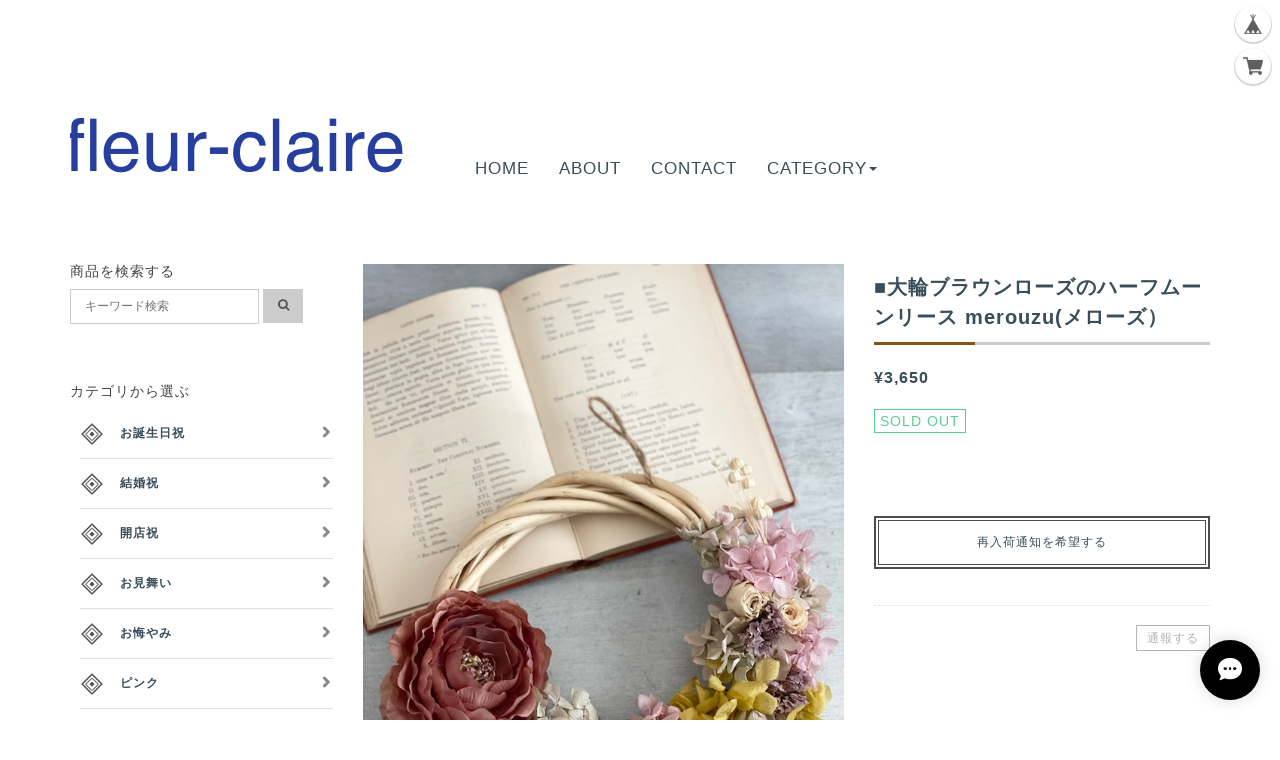

--- FILE ---
content_type: text/html; charset=UTF-8
request_url: https://www.fleur-claire.com/items/63320034
body_size: 41212
content:
<!DOCTYPE html>
<!--[if lt IE 7 ]><html class="ie ie6" lang="ja"> <![endif]-->
<!--[if IE 7 ]><html class="ie ie7" lang="ja"> <![endif]-->
<!--[if IE 8 ]><html class="ie ie8" lang="ja"> <![endif]-->
<!--[if (gte IE 9)|!(IE)]><!-->
<html lang="ja">
<!--<![endif]-->

<head>

<link rel="stylesheet" type="text/css" href="https://cf-baseassets.thebase.in/5a107ed734be1107fbf280da7f2e7b2e/asset/shop/BASEshop-c04794395695aab12cc9.css"/>
    <meta charset="utf-8">
    <meta http-equiv="X-UA-Compatible" content="IE=edge">
    <meta name="viewport" content="width=device-width, initial-scale=1">

    <title>■大輪ブラウンローズのハーフムーンリース merouzu(メローズ） | 京都宇治市プリザーブドフラワー　ドライフラワー　fleur-claireフルールクレール</title>
    <link rel='icon' type='image/png' href='//static.thebase.in/favicon.png' />
<link rel='apple-touch-icon' sizes='180x180' href='//static.thebase.in/apple-touch-icon.png' />
<link rel='apple-touch-icon-precomposed' href='//static.thebase.in/apple-touch-icon.png' />

    <link rel='canonical' href='https://www.fleur-claire.com/items/63320034' />


    <meta name="BASE-Theme-hexagon" content="shop">
    <meta name="BASE-Theme-Version" content="5.1">

    
    <!--商品ページのメタタグ -->
        <meta name="description" content="■大輪ブラウンローズのハーフムーンリースmerouzu(メローズ）大輪のブラウンローズをメインにプリザーブドフラワーの紫陽花がふんわりぎゅっと詰まったくすみ系の色合いで合わせたサマーリースです。シダローズやベージュローズでより涼し気な印象に・・・。リースには終わりの無い丸い形からエンドレス「永遠」という意味があります。幸福がいつまでも続きますように・・と願いを込めて・・。吊るすだけで場所を取らないためリースはお部屋のインテリアにも様々なお祝いシーンでご利用いただけます。開店祝い、新築祝い、引っ越し祝いなど♡ラッピングについて♡・こちらのリースのラッピングスタイルはセロファンでお包みしリボンをかけてお届け致します。（無料）クリアケースの有料のラッピング方法もございます。クリアケースの例はお手数ですが下記リンク先をhttps://www.fleur-claire.com/items/63131712参考になさってください。クリアケースはとても高価なものですがケースに入れて保管される事によって、お花が長持ちします。また贈り物際にも高級感出て見栄えが良く好評いただいております。■使用花材・アジサイ　3色・バラ（プリザーブドフラワー）・ニゲラ・リンフラワー・スターチス（ドライフラワー）・ローズ（ベージュ）⁽ソラフラワー）・大輪ローズ（アーティフィシャルフラワー）▪️サイズ直径約23センチ（お花が入ったサイズ）" />

<meta property="fb:app_id" content="350947278320210" />
<meta property="og:description" content="■大輪ブラウンローズのハーフムーンリースmerouzu(メローズ）大輪のブラウンローズをメインにプリザーブドフラワーの紫陽花がふんわりぎゅっと詰まったくすみ系の色合いで合わせたサマーリースです。シダローズやベージュローズでより涼し気な印象に・・・。リースには終わりの無い丸い形からエンドレス「永遠」という意味があります。幸福がいつまでも続きますように・・と願いを込めて・・。吊るすだけで場所を取らないためリースはお部屋のインテリアにも様々なお祝いシーンでご利用いただけます。開店祝い、新築祝い、引っ越し祝いなど♡ラッピングについて♡・こちらのリースのラッピングスタイルはセロファンでお包みしリボンをかけてお届け致します。（無料）クリアケースの有料のラッピング方法もございます。クリアケースの例はお手数ですが下記リンク先をhttps://www.fleur-claire.com/items/63131712参考になさってください。クリアケースはとても高価なものですがケースに入れて保管される事によって、お花が長持ちします。また贈り物際にも高級感出て見栄えが良く好評いただいております。■使用花材・アジサイ　3色・バラ（プリザーブドフラワー）・ニゲラ・リンフラワー・スターチス（ドライフラワー）・ローズ（ベージュ）⁽ソラフラワー）・大輪ローズ（アーティフィシャルフラワー）▪️サイズ直径約23センチ（お花が入ったサイズ）" />
<meta property="og:title" content="■大輪ブラウンローズのハーフムーンリース merouzu(メローズ） | 京都宇治市プリザーブドフラワー　ドライフラワー　fleur-claireフルールクレール powered by BASE" />
<meta property="og:image" content="https://baseec-img-mng.akamaized.net/images/item/origin/ace47117f63477f08d709a333918cd55.jpg?imformat=generic&q=90&im=Resize,width=1200,type=normal" />
<meta property="og:url" content="https://www.fleur-claire.com/items/63320034" />
<meta property="og:site_name" content="京都宇治市プリザーブドフラワー　ドライフラワー　fleur-claireフルールクレール" />
<meta property="og:type" content="product" />

<meta property="product:price:amount" content="3650" />
<meta property="product:price:currency" content="JPY" />
<meta property="product:product_link" content="https://www.fleur-claire.com/items/63320034" />

<meta name="twitter:card" content="summary_large_image" />
<meta name="twitter:site" content="@fleurclaire1110" />
<meta name="twitter:url" content="https://www.fleur-claire.com/items/63320034" />
<meta name="twitter:title" content="■大輪ブラウンローズのハーフムーンリース merouzu(メローズ） | 京都宇治市プリザーブドフラワー　ドライフラワー　fleur-claireフルールクレール" />
<meta name="twitter:description" content="■大輪ブラウンローズのハーフムーンリースmerouzu(メローズ）大輪のブラウンローズをメインにプリザーブドフラワーの紫陽花がふんわりぎゅっと詰まったくすみ系の色合いで合わせたサマーリースです。シダローズやベージュローズでより涼し気な印象に・・・。リースには終わりの無い丸い形からエンドレス「永遠」という意味があります。幸福がいつまでも続きますように・・と願いを込めて・・。吊るすだけで場所を取らないためリースはお部屋のインテリアにも様々なお祝いシーンでご利用いただけます。開店祝い、新築祝い、引っ越し祝いなど♡ラッピングについて♡・こちらのリースのラッピングスタイルはセロファンでお包みしリボンをかけてお届け致します。（無料）クリアケースの有料のラッピング方法もございます。クリアケースの例はお手数ですが下記リンク先をhttps://www.fleur-claire.com/items/63131712参考になさってください。クリアケースはとても高価なものですがケースに入れて保管される事によって、お花が長持ちします。また贈り物際にも高級感出て見栄えが良く好評いただいております。■使用花材・アジサイ　3色・バラ（プリザーブドフラワー）・ニゲラ・リンフラワー・スターチス（ドライフラワー）・ローズ（ベージュ）⁽ソラフラワー）・大輪ローズ（アーティフィシャルフラワー）▪️サイズ直径約23センチ（お花が入ったサイズ）" />
<meta name="twitter:image" content="https://baseec-img-mng.akamaized.net/images/item/origin/ace47117f63477f08d709a333918cd55.jpg?imformat=generic&q=90&im=Resize,width=1200,type=normal" />

    
    
    
    
    <!-- theme css -->
    <link rel="stylesheet" type="text/css" href="https://basefile.s3.amazonaws.com/testdesign/55f95786ed706/colorbox.css">
    <link rel="stylesheet" href="https://maxcdn.bootstrapcdn.com/bootstrap/3.3.7/css/bootstrap.min.css" integrity="sha384-BVYiiSIFeK1dGmJRAkycuHAHRg32OmUcww7on3RYdg4Va+PmSTsz/K68vbdEjh4u" crossorigin="anonymous">
    <link rel="stylesheet" href="https://basefile.akamaized.net/testdesign/6097c40ad3021/style.css?1765345696373" type="text/css">

    <link href="//netdna.bootstrapcdn.com/font-awesome/4.0.3/css/font-awesome.css" rel="stylesheet">
    <link href='https://fonts.googleapis.com/css?family=Berkshire+Swash' rel='stylesheet' type='text/css'>
    <link href='https://fonts.googleapis.com/css?family=Federo' rel='stylesheet' type='text/css'>
    <link href='https://fonts.googleapis.com/css?family=Tangerine:400,700' rel='stylesheet' type='text/css'>
    <link href='https://fonts.googleapis.com/css?family=Libre+Baskerville:400italic' rel='stylesheet' type='text/css'>
    <link href='https://fonts.googleapis.com/css?family=Droid+Serif:400,400italic' rel='stylesheet' type='text/css'>

    <!--[if lt IE 9]>
<script src="https://oss.maxcdn.com/libs/html5shiv/3.7.0/html5shiv.js"></script>
<script src="https://oss.maxcdn.com/libs/respond.js/1.4.2/respond.min.js"></script>
<![endif]-->
    <!--[if lt IE 8 ]>
<script src="https://ajax.googleapis.com/ajax/libs/chrome-frame/1/CFInstall.min.js"></script>
<script>window.attachEvent('onload', function(){CFInstall.check({mode:'overlay'});});</script>
<![endif]-->

    
<style type="text/css">
body { 
        background-image: none;
        background-color: #ffffff;
     }
</style>

    <script type="text/javascript">
	var _gaq = _gaq || [];
	var gtag = gtag || function(){};
</script>
			<script>
window.dataLayer = window.dataLayer || [];
window.dataLayer.push({

	
						'shopTheme': "market_testdesign_561480751f6c2",
		
				'shopId': "fleurblanch",

						'itemId': "63320034",
		
				
							'itemPrice': 3650,
			'GA4ViewItems': [
				{
					'item_id': "63320034",
					'item_name': "\u25a0\u5927\u8f2a\u30d6\u30e9\u30a6\u30f3\u30ed\u30fc\u30ba\u306e\u30cf\u30fc\u30d5\u30e0\u30fc\u30f3\u30ea\u30fc\u30b9 merouzu(\u30e1\u30ed\u30fc\u30ba\uff09",
					'price': 3650,
					'quantity': 1,
				}
			],
		
	
		});
</script>


<!-- Google Tag Manager for thebase.in-->
<noscript><iframe src="//www.googletagmanager.com/ns.html?id=GTM-K652NBTK"
height="0" width="0" style="display:none;visibility:hidden"></iframe></noscript>
<script>(function(w,d,s,l,i){w[l]=w[l]||[];w[l].push({'gtm.start':
new Date().getTime(),event:'gtm.js'});var f=d.getElementsByTagName(s)[0],
j=d.createElement(s),dl=l!='dataLayer'?'&l='+l:'';j.async=true;j.src=
'//www.googletagmanager.com/gtm.js?id='+i+dl;f.parentNode.insertBefore(j,f);
})(window,document,'script','dataLayer','GTM-K652NBTK');</script>
<!-- End Google Tag Manager -->

<script type="text/javascript">


</script>

	





	<!-- Facebook Pixel Code -->
	<script>
		!function(f,b,e,v,n,t,s){if(f.fbq)return;n=f.fbq=function(){n.callMethod?
			n.callMethod.apply(n,arguments):n.queue.push(arguments)};if(!f._fbq)f._fbq=n;
			n.push=n;n.loaded=!0;n.version='2.0';n.queue=[];t=b.createElement(e);t.async=!0;
			t.src=v;s=b.getElementsByTagName(e)[0];s.parentNode.insertBefore(t,s)}(window,
			document,'script','https://connect.facebook.net/en_US/fbevents.js');

			
		fbq('init', '298229075323706', {}, { agent: 'plthebase' });
		fbq('trackSingle', '298229075323706', 'PageView');

				const viewContentEventId = crypto.randomUUID();
		const viewContentEventIdObj = { eventID: viewContentEventId };
		fbq('trackSingle', '298229075323706', 'ViewContent', {"content_ids":["63320034"],"content_name":"\u25a0\u5927\u8f2a\u30d6\u30e9\u30a6\u30f3\u30ed\u30fc\u30ba\u306e\u30cf\u30fc\u30d5\u30e0\u30fc\u30f3\u30ea\u30fc\u30b9 merouzu(\u30e1\u30ed\u30fc\u30ba\uff09","content_type":"product","contents":[{"id":"63320034","quantity":1,"item_price":3650}],"currency":"JPY","value":3650}, viewContentEventIdObj);
		data = JSON.parse('{"content_ids":["63320034"],"content_name":"\u25a0\u5927\u8f2a\u30d6\u30e9\u30a6\u30f3\u30ed\u30fc\u30ba\u306e\u30cf\u30fc\u30d5\u30e0\u30fc\u30f3\u30ea\u30fc\u30b9 merouzu(\u30e1\u30ed\u30fc\u30ba\uff09","content_type":"product","contents":[{"id":"63320034","quantity":1,"item_price":3650}],"currency":"JPY","value":3650}');
		data.event_name = 'ViewContent';
		data.event_id = viewContentEventId;
				if (data) {
			(function(data) {
				window.addEventListener('load', function() {
					$.ajax({
						type: 'POST',
						url: "https://www.fleur-claire.com/facebook/conversion/",
						dataType: 'json',
						data: data,
						success: function (data) {},
					})
				})
			})(data)
		}

	</script>
	<!-- End Facebook Pixel Code -->




    <script src='/js/jquery-1.8.2.min.js'></script>
    <style type="text/css">
        #topBanner {
            background: url(https://basefile.s3.amazonaws.com/testdesign/55ed77fb8a64a/tartan.png) repeat;
        }

        #no-topBanner {
            background: url(/img/1px.png) repeat;
        }

        #logo a span.logoText {
            font-size: 60px;
            font-family: 'Tangerine',
            serif,
            cursive,
            sans-serif;
            display: block;
            text-align: center;
        }

        #logoH a span.logoText {
            font-size: 60px;
            font-family: 'Tangerine',
            serif,
            cursive,
            sans-serif;
            display: block;
        }

        #logo a span.logoText:hover,
        #logoH a span.logoText:hover {
            text-decoration: none !important;
        }

        #category .side_panel ul li a {
            background: url(https://basefile.s3.amazonaws.com/testdesign/55f55c3b8b389/bullet.png) no-repeat left;
        }

        span.price,
        .price {
            color:#384e5a;
            color: ; }

        .Waitingforsale,
        .Waitingforsale_Page {
            color: #5ccc96;
            color:  ;
            padding: 3px 5px;
            border: solid 1px #5ccc96;
            border: solid 1px  ;
        }

        .ItemPreOrder,
        .ItemPreOrder_Page {
            padding: 3px 5px;
            color: #5ccc96;
            color: ;
            padding: 5px;
            border: solid 1px #5ccc96;
            border: solid 1px  ;
        }

        .ItemEndOfSale,
        .ItemEndOfSale_Page {
            color: #5ccc96;
            padding: 3px 5px;
            color: ;
            padding: 3px 5px;
            border: solid 1px #5ccc96;
            border: solid 1px ;
        }

        .ItemLottery,
        .lottery__label {
            padding: 3px 5px;
            color: #5ccc96;
            color: ;
            border: solid 1px #5ccc96;
            border: solid 1px ;
        }

        .ItemTakeout,
        .takeout__label {
            padding: 3px 5px;
            color: #5ccc96;
            color: ;
            border: solid 1px #5ccc96;
            border: solid 1px ;
        }

        .takeout__data,
        .lottery__data--applying,
        .preOrder,
        .salesPeriod--term,
        .salesPeriod--finish,
        .lottery__data--announce,
        .salesPeriod--term {
            background:color: #5ccc96;;
            background: ;
            color: #ffffff;
            color: !important;
        }
        .preOrder__label {
            color: #5ccc96;
            color:  ;
        }
        .preOrder__data {
            color: #5ccc96;
            color: ;
        }
        #footer_wrapper {
            background: #000 url(https://basefile.s3.amazonaws.com/testdesign/55f43471b6740/footer.png) no-repeat center bottom;
            background-size: contain;
        }
    </style>
    <!-- ページトップに戻る-->
    <script type="text/javascript">
        $(document).ready(function() {
            var pagetop = $('#pagetop');
            pagetop.click(function() {
                $('body, html').animate({
                    scrollTop: 0
                }, 1500);
                return false;
            });
        });
    </script>
<meta name="cot:primaryColor" content="#000000"><meta name="cot:accentColor" content="#000000"><meta name="cot:textColor" content="#000000"><meta name="cot:lightTextColor" content="#ffffff"><meta name="cot:complementaryColor" content="#000000"><meta name="cot:titleColor" content="#000000">

	

	<script type="text/javascript">
		;window.NREUM||(NREUM={});NREUM.init={distributed_tracing:{enabled:true},privacy:{cookies_enabled:true},ajax:{deny_list:["bam.nr-data.net"]}};

		;NREUM.loader_config={accountID:"2907216",trustKey:"2804831",agentID:"663072695",licenseKey:"NRJS-4c41e18b2dabf750af0",applicationID:"663072695"}
		;NREUM.info={beacon:"bam.nr-data.net",errorBeacon:"bam.nr-data.net",licenseKey:"NRJS-4c41e18b2dabf750af0",applicationID:"663072695",sa:1}

		;/*! For license information please see nr-loader-spa-1.236.0.min.js.LICENSE.txt */
		(()=>{"use strict";var e,t,r={5763:(e,t,r)=>{r.d(t,{P_:()=>l,Mt:()=>g,C5:()=>s,DL:()=>v,OP:()=>T,lF:()=>D,Yu:()=>y,Dg:()=>h,CX:()=>c,GE:()=>b,sU:()=>_});var n=r(8632),i=r(9567);const o={beacon:n.ce.beacon,errorBeacon:n.ce.errorBeacon,licenseKey:void 0,applicationID:void 0,sa:void 0,queueTime:void 0,applicationTime:void 0,ttGuid:void 0,user:void 0,account:void 0,product:void 0,extra:void 0,jsAttributes:{},userAttributes:void 0,atts:void 0,transactionName:void 0,tNamePlain:void 0},a={};function s(e){if(!e)throw new Error("All info objects require an agent identifier!");if(!a[e])throw new Error("Info for ".concat(e," was never set"));return a[e]}function c(e,t){if(!e)throw new Error("All info objects require an agent identifier!");a[e]=(0,i.D)(t,o),(0,n.Qy)(e,a[e],"info")}var u=r(7056);const d=()=>{const e={blockSelector:"[data-nr-block]",maskInputOptions:{password:!0}};return{allow_bfcache:!0,privacy:{cookies_enabled:!0},ajax:{deny_list:void 0,enabled:!0,harvestTimeSeconds:10},distributed_tracing:{enabled:void 0,exclude_newrelic_header:void 0,cors_use_newrelic_header:void 0,cors_use_tracecontext_headers:void 0,allowed_origins:void 0},session:{domain:void 0,expiresMs:u.oD,inactiveMs:u.Hb},ssl:void 0,obfuscate:void 0,jserrors:{enabled:!0,harvestTimeSeconds:10},metrics:{enabled:!0},page_action:{enabled:!0,harvestTimeSeconds:30},page_view_event:{enabled:!0},page_view_timing:{enabled:!0,harvestTimeSeconds:30,long_task:!1},session_trace:{enabled:!0,harvestTimeSeconds:10},harvest:{tooManyRequestsDelay:60},session_replay:{enabled:!1,harvestTimeSeconds:60,sampleRate:.1,errorSampleRate:.1,maskTextSelector:"*",maskAllInputs:!0,get blockClass(){return"nr-block"},get ignoreClass(){return"nr-ignore"},get maskTextClass(){return"nr-mask"},get blockSelector(){return e.blockSelector},set blockSelector(t){e.blockSelector+=",".concat(t)},get maskInputOptions(){return e.maskInputOptions},set maskInputOptions(t){e.maskInputOptions={...t,password:!0}}},spa:{enabled:!0,harvestTimeSeconds:10}}},f={};function l(e){if(!e)throw new Error("All configuration objects require an agent identifier!");if(!f[e])throw new Error("Configuration for ".concat(e," was never set"));return f[e]}function h(e,t){if(!e)throw new Error("All configuration objects require an agent identifier!");f[e]=(0,i.D)(t,d()),(0,n.Qy)(e,f[e],"config")}function g(e,t){if(!e)throw new Error("All configuration objects require an agent identifier!");var r=l(e);if(r){for(var n=t.split("."),i=0;i<n.length-1;i++)if("object"!=typeof(r=r[n[i]]))return;r=r[n[n.length-1]]}return r}const p={accountID:void 0,trustKey:void 0,agentID:void 0,licenseKey:void 0,applicationID:void 0,xpid:void 0},m={};function v(e){if(!e)throw new Error("All loader-config objects require an agent identifier!");if(!m[e])throw new Error("LoaderConfig for ".concat(e," was never set"));return m[e]}function b(e,t){if(!e)throw new Error("All loader-config objects require an agent identifier!");m[e]=(0,i.D)(t,p),(0,n.Qy)(e,m[e],"loader_config")}const y=(0,n.mF)().o;var w=r(385),x=r(6818);const A={buildEnv:x.Re,bytesSent:{},queryBytesSent:{},customTransaction:void 0,disabled:!1,distMethod:x.gF,isolatedBacklog:!1,loaderType:void 0,maxBytes:3e4,offset:Math.floor(w._A?.performance?.timeOrigin||w._A?.performance?.timing?.navigationStart||Date.now()),onerror:void 0,origin:""+w._A.location,ptid:void 0,releaseIds:{},session:void 0,xhrWrappable:"function"==typeof w._A.XMLHttpRequest?.prototype?.addEventListener,version:x.q4},E={};function T(e){if(!e)throw new Error("All runtime objects require an agent identifier!");if(!E[e])throw new Error("Runtime for ".concat(e," was never set"));return E[e]}function _(e,t){if(!e)throw new Error("All runtime objects require an agent identifier!");E[e]=(0,i.D)(t,A),(0,n.Qy)(e,E[e],"runtime")}function D(e){return function(e){try{const t=s(e);return!!t.licenseKey&&!!t.errorBeacon&&!!t.applicationID}catch(e){return!1}}(e)}},9567:(e,t,r)=>{r.d(t,{D:()=>i});var n=r(50);function i(e,t){try{if(!e||"object"!=typeof e)return(0,n.Z)("Setting a Configurable requires an object as input");if(!t||"object"!=typeof t)return(0,n.Z)("Setting a Configurable requires a model to set its initial properties");const r=Object.create(Object.getPrototypeOf(t),Object.getOwnPropertyDescriptors(t)),o=0===Object.keys(r).length?e:r;for(let a in o)if(void 0!==e[a])try{"object"==typeof e[a]&&"object"==typeof t[a]?r[a]=i(e[a],t[a]):r[a]=e[a]}catch(e){(0,n.Z)("An error occurred while setting a property of a Configurable",e)}return r}catch(e){(0,n.Z)("An error occured while setting a Configurable",e)}}},6818:(e,t,r)=>{r.d(t,{Re:()=>i,gF:()=>o,q4:()=>n});const n="1.236.0",i="PROD",o="CDN"},385:(e,t,r)=>{r.d(t,{FN:()=>a,IF:()=>u,Nk:()=>f,Tt:()=>s,_A:()=>o,il:()=>n,pL:()=>c,v6:()=>i,w1:()=>d});const n="undefined"!=typeof window&&!!window.document,i="undefined"!=typeof WorkerGlobalScope&&("undefined"!=typeof self&&self instanceof WorkerGlobalScope&&self.navigator instanceof WorkerNavigator||"undefined"!=typeof globalThis&&globalThis instanceof WorkerGlobalScope&&globalThis.navigator instanceof WorkerNavigator),o=n?window:"undefined"!=typeof WorkerGlobalScope&&("undefined"!=typeof self&&self instanceof WorkerGlobalScope&&self||"undefined"!=typeof globalThis&&globalThis instanceof WorkerGlobalScope&&globalThis),a=""+o?.location,s=/iPad|iPhone|iPod/.test(navigator.userAgent),c=s&&"undefined"==typeof SharedWorker,u=(()=>{const e=navigator.userAgent.match(/Firefox[/\s](\d+\.\d+)/);return Array.isArray(e)&&e.length>=2?+e[1]:0})(),d=Boolean(n&&window.document.documentMode),f=!!navigator.sendBeacon},1117:(e,t,r)=>{r.d(t,{w:()=>o});var n=r(50);const i={agentIdentifier:"",ee:void 0};class o{constructor(e){try{if("object"!=typeof e)return(0,n.Z)("shared context requires an object as input");this.sharedContext={},Object.assign(this.sharedContext,i),Object.entries(e).forEach((e=>{let[t,r]=e;Object.keys(i).includes(t)&&(this.sharedContext[t]=r)}))}catch(e){(0,n.Z)("An error occured while setting SharedContext",e)}}}},8e3:(e,t,r)=>{r.d(t,{L:()=>d,R:()=>c});var n=r(2177),i=r(1284),o=r(4322),a=r(3325);const s={};function c(e,t){const r={staged:!1,priority:a.p[t]||0};u(e),s[e].get(t)||s[e].set(t,r)}function u(e){e&&(s[e]||(s[e]=new Map))}function d(){let e=arguments.length>0&&void 0!==arguments[0]?arguments[0]:"",t=arguments.length>1&&void 0!==arguments[1]?arguments[1]:"feature";if(u(e),!e||!s[e].get(t))return a(t);s[e].get(t).staged=!0;const r=[...s[e]];function a(t){const r=e?n.ee.get(e):n.ee,a=o.X.handlers;if(r.backlog&&a){var s=r.backlog[t],c=a[t];if(c){for(var u=0;s&&u<s.length;++u)f(s[u],c);(0,i.D)(c,(function(e,t){(0,i.D)(t,(function(t,r){r[0].on(e,r[1])}))}))}delete a[t],r.backlog[t]=null,r.emit("drain-"+t,[])}}r.every((e=>{let[t,r]=e;return r.staged}))&&(r.sort(((e,t)=>e[1].priority-t[1].priority)),r.forEach((e=>{let[t]=e;a(t)})))}function f(e,t){var r=e[1];(0,i.D)(t[r],(function(t,r){var n=e[0];if(r[0]===n){var i=r[1],o=e[3],a=e[2];i.apply(o,a)}}))}},2177:(e,t,r)=>{r.d(t,{c:()=>f,ee:()=>u});var n=r(8632),i=r(2210),o=r(1284),a=r(5763),s="nr@context";let c=(0,n.fP)();var u;function d(){}function f(e){return(0,i.X)(e,s,l)}function l(){return new d}function h(){u.aborted=!0,u.backlog={}}c.ee?u=c.ee:(u=function e(t,r){var n={},c={},f={},g=!1;try{g=16===r.length&&(0,a.OP)(r).isolatedBacklog}catch(e){}var p={on:b,addEventListener:b,removeEventListener:y,emit:v,get:x,listeners:w,context:m,buffer:A,abort:h,aborted:!1,isBuffering:E,debugId:r,backlog:g?{}:t&&"object"==typeof t.backlog?t.backlog:{}};return p;function m(e){return e&&e instanceof d?e:e?(0,i.X)(e,s,l):l()}function v(e,r,n,i,o){if(!1!==o&&(o=!0),!u.aborted||i){t&&o&&t.emit(e,r,n);for(var a=m(n),s=w(e),d=s.length,f=0;f<d;f++)s[f].apply(a,r);var l=T()[c[e]];return l&&l.push([p,e,r,a]),a}}function b(e,t){n[e]=w(e).concat(t)}function y(e,t){var r=n[e];if(r)for(var i=0;i<r.length;i++)r[i]===t&&r.splice(i,1)}function w(e){return n[e]||[]}function x(t){return f[t]=f[t]||e(p,t)}function A(e,t){var r=T();p.aborted||(0,o.D)(e,(function(e,n){t=t||"feature",c[n]=t,t in r||(r[t]=[])}))}function E(e){return!!T()[c[e]]}function T(){return p.backlog}}(void 0,"globalEE"),c.ee=u)},5546:(e,t,r)=>{r.d(t,{E:()=>n,p:()=>i});var n=r(2177).ee.get("handle");function i(e,t,r,i,o){o?(o.buffer([e],i),o.emit(e,t,r)):(n.buffer([e],i),n.emit(e,t,r))}},4322:(e,t,r)=>{r.d(t,{X:()=>o});var n=r(5546);o.on=a;var i=o.handlers={};function o(e,t,r,o){a(o||n.E,i,e,t,r)}function a(e,t,r,i,o){o||(o="feature"),e||(e=n.E);var a=t[o]=t[o]||{};(a[r]=a[r]||[]).push([e,i])}},3239:(e,t,r)=>{r.d(t,{bP:()=>s,iz:()=>c,m$:()=>a});var n=r(385);let i=!1,o=!1;try{const e={get passive(){return i=!0,!1},get signal(){return o=!0,!1}};n._A.addEventListener("test",null,e),n._A.removeEventListener("test",null,e)}catch(e){}function a(e,t){return i||o?{capture:!!e,passive:i,signal:t}:!!e}function s(e,t){let r=arguments.length>2&&void 0!==arguments[2]&&arguments[2],n=arguments.length>3?arguments[3]:void 0;window.addEventListener(e,t,a(r,n))}function c(e,t){let r=arguments.length>2&&void 0!==arguments[2]&&arguments[2],n=arguments.length>3?arguments[3]:void 0;document.addEventListener(e,t,a(r,n))}},4402:(e,t,r)=>{r.d(t,{Ht:()=>u,M:()=>c,Rl:()=>a,ky:()=>s});var n=r(385);const i="xxxxxxxx-xxxx-4xxx-yxxx-xxxxxxxxxxxx";function o(e,t){return e?15&e[t]:16*Math.random()|0}function a(){const e=n._A?.crypto||n._A?.msCrypto;let t,r=0;return e&&e.getRandomValues&&(t=e.getRandomValues(new Uint8Array(31))),i.split("").map((e=>"x"===e?o(t,++r).toString(16):"y"===e?(3&o()|8).toString(16):e)).join("")}function s(e){const t=n._A?.crypto||n._A?.msCrypto;let r,i=0;t&&t.getRandomValues&&(r=t.getRandomValues(new Uint8Array(31)));const a=[];for(var s=0;s<e;s++)a.push(o(r,++i).toString(16));return a.join("")}function c(){return s(16)}function u(){return s(32)}},7056:(e,t,r)=>{r.d(t,{Bq:()=>n,Hb:()=>o,oD:()=>i});const n="NRBA",i=144e5,o=18e5},7894:(e,t,r)=>{function n(){return Math.round(performance.now())}r.d(t,{z:()=>n})},7243:(e,t,r)=>{r.d(t,{e:()=>o});var n=r(385),i={};function o(e){if(e in i)return i[e];if(0===(e||"").indexOf("data:"))return{protocol:"data"};let t;var r=n._A?.location,o={};if(n.il)t=document.createElement("a"),t.href=e;else try{t=new URL(e,r.href)}catch(e){return o}o.port=t.port;var a=t.href.split("://");!o.port&&a[1]&&(o.port=a[1].split("/")[0].split("@").pop().split(":")[1]),o.port&&"0"!==o.port||(o.port="https"===a[0]?"443":"80"),o.hostname=t.hostname||r.hostname,o.pathname=t.pathname,o.protocol=a[0],"/"!==o.pathname.charAt(0)&&(o.pathname="/"+o.pathname);var s=!t.protocol||":"===t.protocol||t.protocol===r.protocol,c=t.hostname===r.hostname&&t.port===r.port;return o.sameOrigin=s&&(!t.hostname||c),"/"===o.pathname&&(i[e]=o),o}},50:(e,t,r)=>{function n(e,t){"function"==typeof console.warn&&(console.warn("New Relic: ".concat(e)),t&&console.warn(t))}r.d(t,{Z:()=>n})},2587:(e,t,r)=>{r.d(t,{N:()=>c,T:()=>u});var n=r(2177),i=r(5546),o=r(8e3),a=r(3325);const s={stn:[a.D.sessionTrace],err:[a.D.jserrors,a.D.metrics],ins:[a.D.pageAction],spa:[a.D.spa],sr:[a.D.sessionReplay,a.D.sessionTrace]};function c(e,t){const r=n.ee.get(t);e&&"object"==typeof e&&(Object.entries(e).forEach((e=>{let[t,n]=e;void 0===u[t]&&(s[t]?s[t].forEach((e=>{n?(0,i.p)("feat-"+t,[],void 0,e,r):(0,i.p)("block-"+t,[],void 0,e,r),(0,i.p)("rumresp-"+t,[Boolean(n)],void 0,e,r)})):n&&(0,i.p)("feat-"+t,[],void 0,void 0,r),u[t]=Boolean(n))})),Object.keys(s).forEach((e=>{void 0===u[e]&&(s[e]?.forEach((t=>(0,i.p)("rumresp-"+e,[!1],void 0,t,r))),u[e]=!1)})),(0,o.L)(t,a.D.pageViewEvent))}const u={}},2210:(e,t,r)=>{r.d(t,{X:()=>i});var n=Object.prototype.hasOwnProperty;function i(e,t,r){if(n.call(e,t))return e[t];var i=r();if(Object.defineProperty&&Object.keys)try{return Object.defineProperty(e,t,{value:i,writable:!0,enumerable:!1}),i}catch(e){}return e[t]=i,i}},1284:(e,t,r)=>{r.d(t,{D:()=>n});const n=(e,t)=>Object.entries(e||{}).map((e=>{let[r,n]=e;return t(r,n)}))},4351:(e,t,r)=>{r.d(t,{P:()=>o});var n=r(2177);const i=()=>{const e=new WeakSet;return(t,r)=>{if("object"==typeof r&&null!==r){if(e.has(r))return;e.add(r)}return r}};function o(e){try{return JSON.stringify(e,i())}catch(e){try{n.ee.emit("internal-error",[e])}catch(e){}}}},3960:(e,t,r)=>{r.d(t,{K:()=>a,b:()=>o});var n=r(3239);function i(){return"undefined"==typeof document||"complete"===document.readyState}function o(e,t){if(i())return e();(0,n.bP)("load",e,t)}function a(e){if(i())return e();(0,n.iz)("DOMContentLoaded",e)}},8632:(e,t,r)=>{r.d(t,{EZ:()=>u,Qy:()=>c,ce:()=>o,fP:()=>a,gG:()=>d,mF:()=>s});var n=r(7894),i=r(385);const o={beacon:"bam.nr-data.net",errorBeacon:"bam.nr-data.net"};function a(){return i._A.NREUM||(i._A.NREUM={}),void 0===i._A.newrelic&&(i._A.newrelic=i._A.NREUM),i._A.NREUM}function s(){let e=a();return e.o||(e.o={ST:i._A.setTimeout,SI:i._A.setImmediate,CT:i._A.clearTimeout,XHR:i._A.XMLHttpRequest,REQ:i._A.Request,EV:i._A.Event,PR:i._A.Promise,MO:i._A.MutationObserver,FETCH:i._A.fetch}),e}function c(e,t,r){let i=a();const o=i.initializedAgents||{},s=o[e]||{};return Object.keys(s).length||(s.initializedAt={ms:(0,n.z)(),date:new Date}),i.initializedAgents={...o,[e]:{...s,[r]:t}},i}function u(e,t){a()[e]=t}function d(){return function(){let e=a();const t=e.info||{};e.info={beacon:o.beacon,errorBeacon:o.errorBeacon,...t}}(),function(){let e=a();const t=e.init||{};e.init={...t}}(),s(),function(){let e=a();const t=e.loader_config||{};e.loader_config={...t}}(),a()}},7956:(e,t,r)=>{r.d(t,{N:()=>i});var n=r(3239);function i(e){let t=arguments.length>1&&void 0!==arguments[1]&&arguments[1],r=arguments.length>2?arguments[2]:void 0,i=arguments.length>3?arguments[3]:void 0;return void(0,n.iz)("visibilitychange",(function(){if(t)return void("hidden"==document.visibilityState&&e());e(document.visibilityState)}),r,i)}},1214:(e,t,r)=>{r.d(t,{em:()=>v,u5:()=>N,QU:()=>S,_L:()=>I,Gm:()=>L,Lg:()=>M,gy:()=>U,BV:()=>Q,Kf:()=>ee});var n=r(2177);const i="nr@original";var o=Object.prototype.hasOwnProperty,a=!1;function s(e,t){return e||(e=n.ee),r.inPlace=function(e,t,n,i,o){n||(n="");var a,s,c,u="-"===n.charAt(0);for(c=0;c<t.length;c++)d(a=e[s=t[c]])||(e[s]=r(a,u?s+n:n,i,s,o))},r.flag=i,r;function r(t,r,n,a,s){return d(t)?t:(r||(r=""),nrWrapper[i]=t,u(t,nrWrapper,e),nrWrapper);function nrWrapper(){var i,u,d,f;try{u=this,i=[...arguments],d="function"==typeof n?n(i,u):n||{}}catch(t){c([t,"",[i,u,a],d],e)}o(r+"start",[i,u,a],d,s);try{return f=t.apply(u,i)}catch(e){throw o(r+"err",[i,u,e],d,s),e}finally{o(r+"end",[i,u,f],d,s)}}}function o(r,n,i,o){if(!a||t){var s=a;a=!0;try{e.emit(r,n,i,t,o)}catch(t){c([t,r,n,i],e)}a=s}}}function c(e,t){t||(t=n.ee);try{t.emit("internal-error",e)}catch(e){}}function u(e,t,r){if(Object.defineProperty&&Object.keys)try{return Object.keys(e).forEach((function(r){Object.defineProperty(t,r,{get:function(){return e[r]},set:function(t){return e[r]=t,t}})})),t}catch(e){c([e],r)}for(var n in e)o.call(e,n)&&(t[n]=e[n]);return t}function d(e){return!(e&&e instanceof Function&&e.apply&&!e[i])}var f=r(2210),l=r(385);const h={},g=XMLHttpRequest,p="addEventListener",m="removeEventListener";function v(e){var t=function(e){return(e||n.ee).get("events")}(e);if(h[t.debugId]++)return t;h[t.debugId]=1;var r=s(t,!0);function i(e){r.inPlace(e,[p,m],"-",o)}function o(e,t){return e[1]}return"getPrototypeOf"in Object&&(l.il&&b(document,i),b(l._A,i),b(g.prototype,i)),t.on(p+"-start",(function(e,t){var n=e[1];if(null!==n&&("function"==typeof n||"object"==typeof n)){var i=(0,f.X)(n,"nr@wrapped",(function(){var e={object:function(){if("function"!=typeof n.handleEvent)return;return n.handleEvent.apply(n,arguments)},function:n}[typeof n];return e?r(e,"fn-",null,e.name||"anonymous"):n}));this.wrapped=e[1]=i}})),t.on(m+"-start",(function(e){e[1]=this.wrapped||e[1]})),t}function b(e,t){let r=e;for(;"object"==typeof r&&!Object.prototype.hasOwnProperty.call(r,p);)r=Object.getPrototypeOf(r);for(var n=arguments.length,i=new Array(n>2?n-2:0),o=2;o<n;o++)i[o-2]=arguments[o];r&&t(r,...i)}var y="fetch-",w=y+"body-",x=["arrayBuffer","blob","json","text","formData"],A=l._A.Request,E=l._A.Response,T="prototype",_="nr@context";const D={};function N(e){const t=function(e){return(e||n.ee).get("fetch")}(e);if(!(A&&E&&l._A.fetch))return t;if(D[t.debugId]++)return t;function r(e,r,n){var i=e[r];"function"==typeof i&&(e[r]=function(){var e,r=[...arguments],o={};t.emit(n+"before-start",[r],o),o[_]&&o[_].dt&&(e=o[_].dt);var a=i.apply(this,r);return t.emit(n+"start",[r,e],a),a.then((function(e){return t.emit(n+"end",[null,e],a),e}),(function(e){throw t.emit(n+"end",[e],a),e}))})}return D[t.debugId]=1,x.forEach((e=>{r(A[T],e,w),r(E[T],e,w)})),r(l._A,"fetch",y),t.on(y+"end",(function(e,r){var n=this;if(r){var i=r.headers.get("content-length");null!==i&&(n.rxSize=i),t.emit(y+"done",[null,r],n)}else t.emit(y+"done",[e],n)})),t}const O={},j=["pushState","replaceState"];function S(e){const t=function(e){return(e||n.ee).get("history")}(e);return!l.il||O[t.debugId]++||(O[t.debugId]=1,s(t).inPlace(window.history,j,"-")),t}var P=r(3239);const C={},R=["appendChild","insertBefore","replaceChild"];function I(e){const t=function(e){return(e||n.ee).get("jsonp")}(e);if(!l.il||C[t.debugId])return t;C[t.debugId]=!0;var r=s(t),i=/[?&](?:callback|cb)=([^&#]+)/,o=/(.*)\.([^.]+)/,a=/^(\w+)(\.|$)(.*)$/;function c(e,t){var r=e.match(a),n=r[1],i=r[3];return i?c(i,t[n]):t[n]}return r.inPlace(Node.prototype,R,"dom-"),t.on("dom-start",(function(e){!function(e){if(!e||"string"!=typeof e.nodeName||"script"!==e.nodeName.toLowerCase())return;if("function"!=typeof e.addEventListener)return;var n=(a=e.src,s=a.match(i),s?s[1]:null);var a,s;if(!n)return;var u=function(e){var t=e.match(o);if(t&&t.length>=3)return{key:t[2],parent:c(t[1],window)};return{key:e,parent:window}}(n);if("function"!=typeof u.parent[u.key])return;var d={};function f(){t.emit("jsonp-end",[],d),e.removeEventListener("load",f,(0,P.m$)(!1)),e.removeEventListener("error",l,(0,P.m$)(!1))}function l(){t.emit("jsonp-error",[],d),t.emit("jsonp-end",[],d),e.removeEventListener("load",f,(0,P.m$)(!1)),e.removeEventListener("error",l,(0,P.m$)(!1))}r.inPlace(u.parent,[u.key],"cb-",d),e.addEventListener("load",f,(0,P.m$)(!1)),e.addEventListener("error",l,(0,P.m$)(!1)),t.emit("new-jsonp",[e.src],d)}(e[0])})),t}var k=r(5763);const H={};function L(e){const t=function(e){return(e||n.ee).get("mutation")}(e);if(!l.il||H[t.debugId])return t;H[t.debugId]=!0;var r=s(t),i=k.Yu.MO;return i&&(window.MutationObserver=function(e){return this instanceof i?new i(r(e,"fn-")):i.apply(this,arguments)},MutationObserver.prototype=i.prototype),t}const z={};function M(e){const t=function(e){return(e||n.ee).get("promise")}(e);if(z[t.debugId])return t;z[t.debugId]=!0;var r=n.c,o=s(t),a=k.Yu.PR;return a&&function(){function e(r){var n=t.context(),i=o(r,"executor-",n,null,!1);const s=Reflect.construct(a,[i],e);return t.context(s).getCtx=function(){return n},s}l._A.Promise=e,Object.defineProperty(e,"name",{value:"Promise"}),e.toString=function(){return a.toString()},Object.setPrototypeOf(e,a),["all","race"].forEach((function(r){const n=a[r];e[r]=function(e){let i=!1;[...e||[]].forEach((e=>{this.resolve(e).then(a("all"===r),a(!1))}));const o=n.apply(this,arguments);return o;function a(e){return function(){t.emit("propagate",[null,!i],o,!1,!1),i=i||!e}}}})),["resolve","reject"].forEach((function(r){const n=a[r];e[r]=function(e){const r=n.apply(this,arguments);return e!==r&&t.emit("propagate",[e,!0],r,!1,!1),r}})),e.prototype=a.prototype;const n=a.prototype.then;a.prototype.then=function(){var e=this,i=r(e);i.promise=e;for(var a=arguments.length,s=new Array(a),c=0;c<a;c++)s[c]=arguments[c];s[0]=o(s[0],"cb-",i,null,!1),s[1]=o(s[1],"cb-",i,null,!1);const u=n.apply(this,s);return i.nextPromise=u,t.emit("propagate",[e,!0],u,!1,!1),u},a.prototype.then[i]=n,t.on("executor-start",(function(e){e[0]=o(e[0],"resolve-",this,null,!1),e[1]=o(e[1],"resolve-",this,null,!1)})),t.on("executor-err",(function(e,t,r){e[1](r)})),t.on("cb-end",(function(e,r,n){t.emit("propagate",[n,!0],this.nextPromise,!1,!1)})),t.on("propagate",(function(e,r,n){this.getCtx&&!r||(this.getCtx=function(){if(e instanceof Promise)var r=t.context(e);return r&&r.getCtx?r.getCtx():this})}))}(),t}const B={},F="requestAnimationFrame";function U(e){const t=function(e){return(e||n.ee).get("raf")}(e);if(!l.il||B[t.debugId]++)return t;B[t.debugId]=1;var r=s(t);return r.inPlace(window,[F],"raf-"),t.on("raf-start",(function(e){e[0]=r(e[0],"fn-")})),t}const q={},G="setTimeout",V="setInterval",X="clearTimeout",W="-start",Z="-",$=[G,"setImmediate",V,X,"clearImmediate"];function Q(e){const t=function(e){return(e||n.ee).get("timer")}(e);if(q[t.debugId]++)return t;q[t.debugId]=1;var r=s(t);return r.inPlace(l._A,$.slice(0,2),G+Z),r.inPlace(l._A,$.slice(2,3),V+Z),r.inPlace(l._A,$.slice(3),X+Z),t.on(V+W,(function(e,t,n){e[0]=r(e[0],"fn-",null,n)})),t.on(G+W,(function(e,t,n){this.method=n,this.timerDuration=isNaN(e[1])?0:+e[1],e[0]=r(e[0],"fn-",this,n)})),t}var Y=r(50);const K={},J=["open","send"];function ee(e){var t=e||n.ee;const r=function(e){return(e||n.ee).get("xhr")}(t);if(K[r.debugId]++)return r;K[r.debugId]=1,v(t);var i=s(r),o=k.Yu.XHR,a=k.Yu.MO,c=k.Yu.PR,u=k.Yu.SI,d="readystatechange",f=["onload","onerror","onabort","onloadstart","onloadend","onprogress","ontimeout"],h=[],g=l._A.XMLHttpRequest.listeners,p=l._A.XMLHttpRequest=function(e){var t=new o(e);function n(){try{r.emit("new-xhr",[t],t),t.addEventListener(d,b,(0,P.m$)(!1))}catch(e){(0,Y.Z)("An error occured while intercepting XHR",e);try{r.emit("internal-error",[e])}catch(e){}}}return this.listeners=g?[...g,n]:[n],this.listeners.forEach((e=>e())),t};function m(e,t){i.inPlace(t,["onreadystatechange"],"fn-",E)}function b(){var e=this,t=r.context(e);e.readyState>3&&!t.resolved&&(t.resolved=!0,r.emit("xhr-resolved",[],e)),i.inPlace(e,f,"fn-",E)}if(function(e,t){for(var r in e)t[r]=e[r]}(o,p),p.prototype=o.prototype,i.inPlace(p.prototype,J,"-xhr-",E),r.on("send-xhr-start",(function(e,t){m(e,t),function(e){h.push(e),a&&(y?y.then(A):u?u(A):(w=-w,x.data=w))}(t)})),r.on("open-xhr-start",m),a){var y=c&&c.resolve();if(!u&&!c){var w=1,x=document.createTextNode(w);new a(A).observe(x,{characterData:!0})}}else t.on("fn-end",(function(e){e[0]&&e[0].type===d||A()}));function A(){for(var e=0;e<h.length;e++)m(0,h[e]);h.length&&(h=[])}function E(e,t){return t}return r}},7825:(e,t,r)=>{r.d(t,{t:()=>n});const n=r(3325).D.ajax},6660:(e,t,r)=>{r.d(t,{A:()=>i,t:()=>n});const n=r(3325).D.jserrors,i="nr@seenError"},3081:(e,t,r)=>{r.d(t,{gF:()=>o,mY:()=>i,t9:()=>n,vz:()=>s,xS:()=>a});const n=r(3325).D.metrics,i="sm",o="cm",a="storeSupportabilityMetrics",s="storeEventMetrics"},4649:(e,t,r)=>{r.d(t,{t:()=>n});const n=r(3325).D.pageAction},7633:(e,t,r)=>{r.d(t,{Dz:()=>i,OJ:()=>a,qw:()=>o,t9:()=>n});const n=r(3325).D.pageViewEvent,i="firstbyte",o="domcontent",a="windowload"},9251:(e,t,r)=>{r.d(t,{t:()=>n});const n=r(3325).D.pageViewTiming},3614:(e,t,r)=>{r.d(t,{BST_RESOURCE:()=>i,END:()=>s,FEATURE_NAME:()=>n,FN_END:()=>u,FN_START:()=>c,PUSH_STATE:()=>d,RESOURCE:()=>o,START:()=>a});const n=r(3325).D.sessionTrace,i="bstResource",o="resource",a="-start",s="-end",c="fn"+a,u="fn"+s,d="pushState"},7836:(e,t,r)=>{r.d(t,{BODY:()=>A,CB_END:()=>E,CB_START:()=>u,END:()=>x,FEATURE_NAME:()=>i,FETCH:()=>_,FETCH_BODY:()=>v,FETCH_DONE:()=>m,FETCH_START:()=>p,FN_END:()=>c,FN_START:()=>s,INTERACTION:()=>l,INTERACTION_API:()=>d,INTERACTION_EVENTS:()=>o,JSONP_END:()=>b,JSONP_NODE:()=>g,JS_TIME:()=>T,MAX_TIMER_BUDGET:()=>a,REMAINING:()=>f,SPA_NODE:()=>h,START:()=>w,originalSetTimeout:()=>y});var n=r(5763);const i=r(3325).D.spa,o=["click","submit","keypress","keydown","keyup","change"],a=999,s="fn-start",c="fn-end",u="cb-start",d="api-ixn-",f="remaining",l="interaction",h="spaNode",g="jsonpNode",p="fetch-start",m="fetch-done",v="fetch-body-",b="jsonp-end",y=n.Yu.ST,w="-start",x="-end",A="-body",E="cb"+x,T="jsTime",_="fetch"},5938:(e,t,r)=>{r.d(t,{W:()=>o});var n=r(5763),i=r(2177);class o{constructor(e,t,r){this.agentIdentifier=e,this.aggregator=t,this.ee=i.ee.get(e,(0,n.OP)(this.agentIdentifier).isolatedBacklog),this.featureName=r,this.blocked=!1}}},9144:(e,t,r)=>{r.d(t,{j:()=>m});var n=r(3325),i=r(5763),o=r(5546),a=r(2177),s=r(7894),c=r(8e3),u=r(3960),d=r(385),f=r(50),l=r(3081),h=r(8632);function g(){const e=(0,h.gG)();["setErrorHandler","finished","addToTrace","inlineHit","addRelease","addPageAction","setCurrentRouteName","setPageViewName","setCustomAttribute","interaction","noticeError","setUserId"].forEach((t=>{e[t]=function(){for(var r=arguments.length,n=new Array(r),i=0;i<r;i++)n[i]=arguments[i];return function(t){for(var r=arguments.length,n=new Array(r>1?r-1:0),i=1;i<r;i++)n[i-1]=arguments[i];let o=[];return Object.values(e.initializedAgents).forEach((e=>{e.exposed&&e.api[t]&&o.push(e.api[t](...n))})),o.length>1?o:o[0]}(t,...n)}}))}var p=r(2587);function m(e){let t=arguments.length>1&&void 0!==arguments[1]?arguments[1]:{},m=arguments.length>2?arguments[2]:void 0,v=arguments.length>3?arguments[3]:void 0,{init:b,info:y,loader_config:w,runtime:x={loaderType:m},exposed:A=!0}=t;const E=(0,h.gG)();y||(b=E.init,y=E.info,w=E.loader_config),(0,i.Dg)(e,b||{}),(0,i.GE)(e,w||{}),(0,i.sU)(e,x),y.jsAttributes??={},d.v6&&(y.jsAttributes.isWorker=!0),(0,i.CX)(e,y),g();const T=function(e,t){t||(0,c.R)(e,"api");const h={};var g=a.ee.get(e),p=g.get("tracer"),m="api-",v=m+"ixn-";function b(t,r,n,o){const a=(0,i.C5)(e);return null===r?delete a.jsAttributes[t]:(0,i.CX)(e,{...a,jsAttributes:{...a.jsAttributes,[t]:r}}),x(m,n,!0,o||null===r?"session":void 0)(t,r)}function y(){}["setErrorHandler","finished","addToTrace","inlineHit","addRelease"].forEach((e=>h[e]=x(m,e,!0,"api"))),h.addPageAction=x(m,"addPageAction",!0,n.D.pageAction),h.setCurrentRouteName=x(m,"routeName",!0,n.D.spa),h.setPageViewName=function(t,r){if("string"==typeof t)return"/"!==t.charAt(0)&&(t="/"+t),(0,i.OP)(e).customTransaction=(r||"http://custom.transaction")+t,x(m,"setPageViewName",!0)()},h.setCustomAttribute=function(e,t){let r=arguments.length>2&&void 0!==arguments[2]&&arguments[2];if("string"==typeof e){if(["string","number"].includes(typeof t)||null===t)return b(e,t,"setCustomAttribute",r);(0,f.Z)("Failed to execute setCustomAttribute.\nNon-null value must be a string or number type, but a type of <".concat(typeof t,"> was provided."))}else(0,f.Z)("Failed to execute setCustomAttribute.\nName must be a string type, but a type of <".concat(typeof e,"> was provided."))},h.setUserId=function(e){if("string"==typeof e||null===e)return b("enduser.id",e,"setUserId",!0);(0,f.Z)("Failed to execute setUserId.\nNon-null value must be a string type, but a type of <".concat(typeof e,"> was provided."))},h.interaction=function(){return(new y).get()};var w=y.prototype={createTracer:function(e,t){var r={},i=this,a="function"==typeof t;return(0,o.p)(v+"tracer",[(0,s.z)(),e,r],i,n.D.spa,g),function(){if(p.emit((a?"":"no-")+"fn-start",[(0,s.z)(),i,a],r),a)try{return t.apply(this,arguments)}catch(e){throw p.emit("fn-err",[arguments,this,"string"==typeof e?new Error(e):e],r),e}finally{p.emit("fn-end",[(0,s.z)()],r)}}}};function x(e,t,r,i){return function(){return(0,o.p)(l.xS,["API/"+t+"/called"],void 0,n.D.metrics,g),i&&(0,o.p)(e+t,[(0,s.z)(),...arguments],r?null:this,i,g),r?void 0:this}}function A(){r.e(439).then(r.bind(r,7438)).then((t=>{let{setAPI:r}=t;r(e),(0,c.L)(e,"api")})).catch((()=>(0,f.Z)("Downloading runtime APIs failed...")))}return["actionText","setName","setAttribute","save","ignore","onEnd","getContext","end","get"].forEach((e=>{w[e]=x(v,e,void 0,n.D.spa)})),h.noticeError=function(e,t){"string"==typeof e&&(e=new Error(e)),(0,o.p)(l.xS,["API/noticeError/called"],void 0,n.D.metrics,g),(0,o.p)("err",[e,(0,s.z)(),!1,t],void 0,n.D.jserrors,g)},d.il?(0,u.b)((()=>A()),!0):A(),h}(e,v);return(0,h.Qy)(e,T,"api"),(0,h.Qy)(e,A,"exposed"),(0,h.EZ)("activatedFeatures",p.T),T}},3325:(e,t,r)=>{r.d(t,{D:()=>n,p:()=>i});const n={ajax:"ajax",jserrors:"jserrors",metrics:"metrics",pageAction:"page_action",pageViewEvent:"page_view_event",pageViewTiming:"page_view_timing",sessionReplay:"session_replay",sessionTrace:"session_trace",spa:"spa"},i={[n.pageViewEvent]:1,[n.pageViewTiming]:2,[n.metrics]:3,[n.jserrors]:4,[n.ajax]:5,[n.sessionTrace]:6,[n.pageAction]:7,[n.spa]:8,[n.sessionReplay]:9}}},n={};function i(e){var t=n[e];if(void 0!==t)return t.exports;var o=n[e]={exports:{}};return r[e](o,o.exports,i),o.exports}i.m=r,i.d=(e,t)=>{for(var r in t)i.o(t,r)&&!i.o(e,r)&&Object.defineProperty(e,r,{enumerable:!0,get:t[r]})},i.f={},i.e=e=>Promise.all(Object.keys(i.f).reduce(((t,r)=>(i.f[r](e,t),t)),[])),i.u=e=>(({78:"page_action-aggregate",147:"metrics-aggregate",242:"session-manager",317:"jserrors-aggregate",348:"page_view_timing-aggregate",412:"lazy-feature-loader",439:"async-api",538:"recorder",590:"session_replay-aggregate",675:"compressor",733:"session_trace-aggregate",786:"page_view_event-aggregate",873:"spa-aggregate",898:"ajax-aggregate"}[e]||e)+"."+{78:"ac76d497",147:"3dc53903",148:"1a20d5fe",242:"2a64278a",317:"49e41428",348:"bd6de33a",412:"2f55ce66",439:"30bd804e",538:"1b18459f",590:"cf0efb30",675:"ae9f91a8",733:"83105561",786:"06482edd",860:"03a8b7a5",873:"e6b09d52",898:"998ef92b"}[e]+"-1.236.0.min.js"),i.o=(e,t)=>Object.prototype.hasOwnProperty.call(e,t),e={},t="NRBA:",i.l=(r,n,o,a)=>{if(e[r])e[r].push(n);else{var s,c;if(void 0!==o)for(var u=document.getElementsByTagName("script"),d=0;d<u.length;d++){var f=u[d];if(f.getAttribute("src")==r||f.getAttribute("data-webpack")==t+o){s=f;break}}s||(c=!0,(s=document.createElement("script")).charset="utf-8",s.timeout=120,i.nc&&s.setAttribute("nonce",i.nc),s.setAttribute("data-webpack",t+o),s.src=r),e[r]=[n];var l=(t,n)=>{s.onerror=s.onload=null,clearTimeout(h);var i=e[r];if(delete e[r],s.parentNode&&s.parentNode.removeChild(s),i&&i.forEach((e=>e(n))),t)return t(n)},h=setTimeout(l.bind(null,void 0,{type:"timeout",target:s}),12e4);s.onerror=l.bind(null,s.onerror),s.onload=l.bind(null,s.onload),c&&document.head.appendChild(s)}},i.r=e=>{"undefined"!=typeof Symbol&&Symbol.toStringTag&&Object.defineProperty(e,Symbol.toStringTag,{value:"Module"}),Object.defineProperty(e,"__esModule",{value:!0})},i.j=364,i.p="https://js-agent.newrelic.com/",(()=>{var e={364:0,953:0};i.f.j=(t,r)=>{var n=i.o(e,t)?e[t]:void 0;if(0!==n)if(n)r.push(n[2]);else{var o=new Promise(((r,i)=>n=e[t]=[r,i]));r.push(n[2]=o);var a=i.p+i.u(t),s=new Error;i.l(a,(r=>{if(i.o(e,t)&&(0!==(n=e[t])&&(e[t]=void 0),n)){var o=r&&("load"===r.type?"missing":r.type),a=r&&r.target&&r.target.src;s.message="Loading chunk "+t+" failed.\n("+o+": "+a+")",s.name="ChunkLoadError",s.type=o,s.request=a,n[1](s)}}),"chunk-"+t,t)}};var t=(t,r)=>{var n,o,[a,s,c]=r,u=0;if(a.some((t=>0!==e[t]))){for(n in s)i.o(s,n)&&(i.m[n]=s[n]);if(c)c(i)}for(t&&t(r);u<a.length;u++)o=a[u],i.o(e,o)&&e[o]&&e[o][0](),e[o]=0},r=window.webpackChunkNRBA=window.webpackChunkNRBA||[];r.forEach(t.bind(null,0)),r.push=t.bind(null,r.push.bind(r))})();var o={};(()=>{i.r(o);var e=i(3325),t=i(5763);const r=Object.values(e.D);function n(e){const n={};return r.forEach((r=>{n[r]=function(e,r){return!1!==(0,t.Mt)(r,"".concat(e,".enabled"))}(r,e)})),n}var a=i(9144);var s=i(5546),c=i(385),u=i(8e3),d=i(5938),f=i(3960),l=i(50);class h extends d.W{constructor(e,t,r){let n=!(arguments.length>3&&void 0!==arguments[3])||arguments[3];super(e,t,r),this.auto=n,this.abortHandler,this.featAggregate,this.onAggregateImported,n&&(0,u.R)(e,r)}importAggregator(){let e=arguments.length>0&&void 0!==arguments[0]?arguments[0]:{};if(this.featAggregate||!this.auto)return;const r=c.il&&!0===(0,t.Mt)(this.agentIdentifier,"privacy.cookies_enabled");let n;this.onAggregateImported=new Promise((e=>{n=e}));const o=async()=>{let t;try{if(r){const{setupAgentSession:e}=await Promise.all([i.e(860),i.e(242)]).then(i.bind(i,3228));t=e(this.agentIdentifier)}}catch(e){(0,l.Z)("A problem occurred when starting up session manager. This page will not start or extend any session.",e)}try{if(!this.shouldImportAgg(this.featureName,t))return void(0,u.L)(this.agentIdentifier,this.featureName);const{lazyFeatureLoader:r}=await i.e(412).then(i.bind(i,8582)),{Aggregate:o}=await r(this.featureName,"aggregate");this.featAggregate=new o(this.agentIdentifier,this.aggregator,e),n(!0)}catch(e){(0,l.Z)("Downloading and initializing ".concat(this.featureName," failed..."),e),this.abortHandler?.(),n(!1)}};c.il?(0,f.b)((()=>o()),!0):o()}shouldImportAgg(r,n){return r!==e.D.sessionReplay||!1!==(0,t.Mt)(this.agentIdentifier,"session_trace.enabled")&&(!!n?.isNew||!!n?.state.sessionReplay)}}var g=i(7633),p=i(7894);class m extends h{static featureName=g.t9;constructor(r,n){let i=!(arguments.length>2&&void 0!==arguments[2])||arguments[2];if(super(r,n,g.t9,i),("undefined"==typeof PerformanceNavigationTiming||c.Tt)&&"undefined"!=typeof PerformanceTiming){const n=(0,t.OP)(r);n[g.Dz]=Math.max(Date.now()-n.offset,0),(0,f.K)((()=>n[g.qw]=Math.max((0,p.z)()-n[g.Dz],0))),(0,f.b)((()=>{const t=(0,p.z)();n[g.OJ]=Math.max(t-n[g.Dz],0),(0,s.p)("timing",["load",t],void 0,e.D.pageViewTiming,this.ee)}))}this.importAggregator()}}var v=i(1117),b=i(1284);class y extends v.w{constructor(e){super(e),this.aggregatedData={}}store(e,t,r,n,i){var o=this.getBucket(e,t,r,i);return o.metrics=function(e,t){t||(t={count:0});return t.count+=1,(0,b.D)(e,(function(e,r){t[e]=w(r,t[e])})),t}(n,o.metrics),o}merge(e,t,r,n,i){var o=this.getBucket(e,t,n,i);if(o.metrics){var a=o.metrics;a.count+=r.count,(0,b.D)(r,(function(e,t){if("count"!==e){var n=a[e],i=r[e];i&&!i.c?a[e]=w(i.t,n):a[e]=function(e,t){if(!t)return e;t.c||(t=x(t.t));return t.min=Math.min(e.min,t.min),t.max=Math.max(e.max,t.max),t.t+=e.t,t.sos+=e.sos,t.c+=e.c,t}(i,a[e])}}))}else o.metrics=r}storeMetric(e,t,r,n){var i=this.getBucket(e,t,r);return i.stats=w(n,i.stats),i}getBucket(e,t,r,n){this.aggregatedData[e]||(this.aggregatedData[e]={});var i=this.aggregatedData[e][t];return i||(i=this.aggregatedData[e][t]={params:r||{}},n&&(i.custom=n)),i}get(e,t){return t?this.aggregatedData[e]&&this.aggregatedData[e][t]:this.aggregatedData[e]}take(e){for(var t={},r="",n=!1,i=0;i<e.length;i++)t[r=e[i]]=A(this.aggregatedData[r]),t[r].length&&(n=!0),delete this.aggregatedData[r];return n?t:null}}function w(e,t){return null==e?function(e){e?e.c++:e={c:1};return e}(t):t?(t.c||(t=x(t.t)),t.c+=1,t.t+=e,t.sos+=e*e,e>t.max&&(t.max=e),e<t.min&&(t.min=e),t):{t:e}}function x(e){return{t:e,min:e,max:e,sos:e*e,c:1}}function A(e){return"object"!=typeof e?[]:(0,b.D)(e,E)}function E(e,t){return t}var T=i(8632),_=i(4402),D=i(4351);var N=i(7956),O=i(3239),j=i(9251);class S extends h{static featureName=j.t;constructor(e,r){let n=!(arguments.length>2&&void 0!==arguments[2])||arguments[2];super(e,r,j.t,n),c.il&&((0,t.OP)(e).initHidden=Boolean("hidden"===document.visibilityState),(0,N.N)((()=>(0,s.p)("docHidden",[(0,p.z)()],void 0,j.t,this.ee)),!0),(0,O.bP)("pagehide",(()=>(0,s.p)("winPagehide",[(0,p.z)()],void 0,j.t,this.ee))),this.importAggregator())}}var P=i(3081);class C extends h{static featureName=P.t9;constructor(e,t){let r=!(arguments.length>2&&void 0!==arguments[2])||arguments[2];super(e,t,P.t9,r),this.importAggregator()}}var R,I=i(2210),k=i(1214),H=i(2177),L={};try{R=localStorage.getItem("__nr_flags").split(","),console&&"function"==typeof console.log&&(L.console=!0,-1!==R.indexOf("dev")&&(L.dev=!0),-1!==R.indexOf("nr_dev")&&(L.nrDev=!0))}catch(e){}function z(e){try{L.console&&z(e)}catch(e){}}L.nrDev&&H.ee.on("internal-error",(function(e){z(e.stack)})),L.dev&&H.ee.on("fn-err",(function(e,t,r){z(r.stack)})),L.dev&&(z("NR AGENT IN DEVELOPMENT MODE"),z("flags: "+(0,b.D)(L,(function(e,t){return e})).join(", ")));var M=i(6660);class B extends h{static featureName=M.t;constructor(r,n){let i=!(arguments.length>2&&void 0!==arguments[2])||arguments[2];super(r,n,M.t,i),this.skipNext=0;try{this.removeOnAbort=new AbortController}catch(e){}const o=this;o.ee.on("fn-start",(function(e,t,r){o.abortHandler&&(o.skipNext+=1)})),o.ee.on("fn-err",(function(t,r,n){o.abortHandler&&!n[M.A]&&((0,I.X)(n,M.A,(function(){return!0})),this.thrown=!0,(0,s.p)("err",[n,(0,p.z)()],void 0,e.D.jserrors,o.ee))})),o.ee.on("fn-end",(function(){o.abortHandler&&!this.thrown&&o.skipNext>0&&(o.skipNext-=1)})),o.ee.on("internal-error",(function(t){(0,s.p)("ierr",[t,(0,p.z)(),!0],void 0,e.D.jserrors,o.ee)})),this.origOnerror=c._A.onerror,c._A.onerror=this.onerrorHandler.bind(this),c._A.addEventListener("unhandledrejection",(t=>{const r=function(e){let t="Unhandled Promise Rejection: ";if(e instanceof Error)try{return e.message=t+e.message,e}catch(t){return e}if(void 0===e)return new Error(t);try{return new Error(t+(0,D.P)(e))}catch(e){return new Error(t)}}(t.reason);(0,s.p)("err",[r,(0,p.z)(),!1,{unhandledPromiseRejection:1}],void 0,e.D.jserrors,this.ee)}),(0,O.m$)(!1,this.removeOnAbort?.signal)),(0,k.gy)(this.ee),(0,k.BV)(this.ee),(0,k.em)(this.ee),(0,t.OP)(r).xhrWrappable&&(0,k.Kf)(this.ee),this.abortHandler=this.#e,this.importAggregator()}#e(){this.removeOnAbort?.abort(),this.abortHandler=void 0}onerrorHandler(t,r,n,i,o){"function"==typeof this.origOnerror&&this.origOnerror(...arguments);try{this.skipNext?this.skipNext-=1:(0,s.p)("err",[o||new F(t,r,n),(0,p.z)()],void 0,e.D.jserrors,this.ee)}catch(t){try{(0,s.p)("ierr",[t,(0,p.z)(),!0],void 0,e.D.jserrors,this.ee)}catch(e){}}return!1}}function F(e,t,r){this.message=e||"Uncaught error with no additional information",this.sourceURL=t,this.line=r}let U=1;const q="nr@id";function G(e){const t=typeof e;return!e||"object"!==t&&"function"!==t?-1:e===c._A?0:(0,I.X)(e,q,(function(){return U++}))}function V(e){if("string"==typeof e&&e.length)return e.length;if("object"==typeof e){if("undefined"!=typeof ArrayBuffer&&e instanceof ArrayBuffer&&e.byteLength)return e.byteLength;if("undefined"!=typeof Blob&&e instanceof Blob&&e.size)return e.size;if(!("undefined"!=typeof FormData&&e instanceof FormData))try{return(0,D.P)(e).length}catch(e){return}}}var X=i(7243);class W{constructor(e){this.agentIdentifier=e,this.generateTracePayload=this.generateTracePayload.bind(this),this.shouldGenerateTrace=this.shouldGenerateTrace.bind(this)}generateTracePayload(e){if(!this.shouldGenerateTrace(e))return null;var r=(0,t.DL)(this.agentIdentifier);if(!r)return null;var n=(r.accountID||"").toString()||null,i=(r.agentID||"").toString()||null,o=(r.trustKey||"").toString()||null;if(!n||!i)return null;var a=(0,_.M)(),s=(0,_.Ht)(),c=Date.now(),u={spanId:a,traceId:s,timestamp:c};return(e.sameOrigin||this.isAllowedOrigin(e)&&this.useTraceContextHeadersForCors())&&(u.traceContextParentHeader=this.generateTraceContextParentHeader(a,s),u.traceContextStateHeader=this.generateTraceContextStateHeader(a,c,n,i,o)),(e.sameOrigin&&!this.excludeNewrelicHeader()||!e.sameOrigin&&this.isAllowedOrigin(e)&&this.useNewrelicHeaderForCors())&&(u.newrelicHeader=this.generateTraceHeader(a,s,c,n,i,o)),u}generateTraceContextParentHeader(e,t){return"00-"+t+"-"+e+"-01"}generateTraceContextStateHeader(e,t,r,n,i){return i+"@nr=0-1-"+r+"-"+n+"-"+e+"----"+t}generateTraceHeader(e,t,r,n,i,o){if(!("function"==typeof c._A?.btoa))return null;var a={v:[0,1],d:{ty:"Browser",ac:n,ap:i,id:e,tr:t,ti:r}};return o&&n!==o&&(a.d.tk=o),btoa((0,D.P)(a))}shouldGenerateTrace(e){return this.isDtEnabled()&&this.isAllowedOrigin(e)}isAllowedOrigin(e){var r=!1,n={};if((0,t.Mt)(this.agentIdentifier,"distributed_tracing")&&(n=(0,t.P_)(this.agentIdentifier).distributed_tracing),e.sameOrigin)r=!0;else if(n.allowed_origins instanceof Array)for(var i=0;i<n.allowed_origins.length;i++){var o=(0,X.e)(n.allowed_origins[i]);if(e.hostname===o.hostname&&e.protocol===o.protocol&&e.port===o.port){r=!0;break}}return r}isDtEnabled(){var e=(0,t.Mt)(this.agentIdentifier,"distributed_tracing");return!!e&&!!e.enabled}excludeNewrelicHeader(){var e=(0,t.Mt)(this.agentIdentifier,"distributed_tracing");return!!e&&!!e.exclude_newrelic_header}useNewrelicHeaderForCors(){var e=(0,t.Mt)(this.agentIdentifier,"distributed_tracing");return!!e&&!1!==e.cors_use_newrelic_header}useTraceContextHeadersForCors(){var e=(0,t.Mt)(this.agentIdentifier,"distributed_tracing");return!!e&&!!e.cors_use_tracecontext_headers}}var Z=i(7825),$=["load","error","abort","timeout"],Q=$.length,Y=t.Yu.REQ,K=c._A.XMLHttpRequest;class J extends h{static featureName=Z.t;constructor(r,n){let i=!(arguments.length>2&&void 0!==arguments[2])||arguments[2];super(r,n,Z.t,i),(0,t.OP)(r).xhrWrappable&&(this.dt=new W(r),this.handler=(e,t,r,n)=>(0,s.p)(e,t,r,n,this.ee),(0,k.u5)(this.ee),(0,k.Kf)(this.ee),function(r,n,i,o){function a(e){var t=this;t.totalCbs=0,t.called=0,t.cbTime=0,t.end=E,t.ended=!1,t.xhrGuids={},t.lastSize=null,t.loadCaptureCalled=!1,t.params=this.params||{},t.metrics=this.metrics||{},e.addEventListener("load",(function(r){_(t,e)}),(0,O.m$)(!1)),c.IF||e.addEventListener("progress",(function(e){t.lastSize=e.loaded}),(0,O.m$)(!1))}function s(e){this.params={method:e[0]},T(this,e[1]),this.metrics={}}function u(e,n){var i=(0,t.DL)(r);i.xpid&&this.sameOrigin&&n.setRequestHeader("X-NewRelic-ID",i.xpid);var a=o.generateTracePayload(this.parsedOrigin);if(a){var s=!1;a.newrelicHeader&&(n.setRequestHeader("newrelic",a.newrelicHeader),s=!0),a.traceContextParentHeader&&(n.setRequestHeader("traceparent",a.traceContextParentHeader),a.traceContextStateHeader&&n.setRequestHeader("tracestate",a.traceContextStateHeader),s=!0),s&&(this.dt=a)}}function d(e,t){var r=this.metrics,i=e[0],o=this;if(r&&i){var a=V(i);a&&(r.txSize=a)}this.startTime=(0,p.z)(),this.listener=function(e){try{"abort"!==e.type||o.loadCaptureCalled||(o.params.aborted=!0),("load"!==e.type||o.called===o.totalCbs&&(o.onloadCalled||"function"!=typeof t.onload)&&"function"==typeof o.end)&&o.end(t)}catch(e){try{n.emit("internal-error",[e])}catch(e){}}};for(var s=0;s<Q;s++)t.addEventListener($[s],this.listener,(0,O.m$)(!1))}function f(e,t,r){this.cbTime+=e,t?this.onloadCalled=!0:this.called+=1,this.called!==this.totalCbs||!this.onloadCalled&&"function"==typeof r.onload||"function"!=typeof this.end||this.end(r)}function l(e,t){var r=""+G(e)+!!t;this.xhrGuids&&!this.xhrGuids[r]&&(this.xhrGuids[r]=!0,this.totalCbs+=1)}function h(e,t){var r=""+G(e)+!!t;this.xhrGuids&&this.xhrGuids[r]&&(delete this.xhrGuids[r],this.totalCbs-=1)}function g(){this.endTime=(0,p.z)()}function m(e,t){t instanceof K&&"load"===e[0]&&n.emit("xhr-load-added",[e[1],e[2]],t)}function v(e,t){t instanceof K&&"load"===e[0]&&n.emit("xhr-load-removed",[e[1],e[2]],t)}function b(e,t,r){t instanceof K&&("onload"===r&&(this.onload=!0),("load"===(e[0]&&e[0].type)||this.onload)&&(this.xhrCbStart=(0,p.z)()))}function y(e,t){this.xhrCbStart&&n.emit("xhr-cb-time",[(0,p.z)()-this.xhrCbStart,this.onload,t],t)}function w(e){var t,r=e[1]||{};"string"==typeof e[0]?t=e[0]:e[0]&&e[0].url?t=e[0].url:c._A?.URL&&e[0]&&e[0]instanceof URL&&(t=e[0].href),t&&(this.parsedOrigin=(0,X.e)(t),this.sameOrigin=this.parsedOrigin.sameOrigin);var n=o.generateTracePayload(this.parsedOrigin);if(n&&(n.newrelicHeader||n.traceContextParentHeader))if("string"==typeof e[0]||c._A?.URL&&e[0]&&e[0]instanceof URL){var i={};for(var a in r)i[a]=r[a];i.headers=new Headers(r.headers||{}),s(i.headers,n)&&(this.dt=n),e.length>1?e[1]=i:e.push(i)}else e[0]&&e[0].headers&&s(e[0].headers,n)&&(this.dt=n);function s(e,t){var r=!1;return t.newrelicHeader&&(e.set("newrelic",t.newrelicHeader),r=!0),t.traceContextParentHeader&&(e.set("traceparent",t.traceContextParentHeader),t.traceContextStateHeader&&e.set("tracestate",t.traceContextStateHeader),r=!0),r}}function x(e,t){this.params={},this.metrics={},this.startTime=(0,p.z)(),this.dt=t,e.length>=1&&(this.target=e[0]),e.length>=2&&(this.opts=e[1]);var r,n=this.opts||{},i=this.target;"string"==typeof i?r=i:"object"==typeof i&&i instanceof Y?r=i.url:c._A?.URL&&"object"==typeof i&&i instanceof URL&&(r=i.href),T(this,r);var o=(""+(i&&i instanceof Y&&i.method||n.method||"GET")).toUpperCase();this.params.method=o,this.txSize=V(n.body)||0}function A(t,r){var n;this.endTime=(0,p.z)(),this.params||(this.params={}),this.params.status=r?r.status:0,"string"==typeof this.rxSize&&this.rxSize.length>0&&(n=+this.rxSize);var o={txSize:this.txSize,rxSize:n,duration:(0,p.z)()-this.startTime};i("xhr",[this.params,o,this.startTime,this.endTime,"fetch"],this,e.D.ajax)}function E(t){var r=this.params,n=this.metrics;if(!this.ended){this.ended=!0;for(var o=0;o<Q;o++)t.removeEventListener($[o],this.listener,!1);r.aborted||(n.duration=(0,p.z)()-this.startTime,this.loadCaptureCalled||4!==t.readyState?null==r.status&&(r.status=0):_(this,t),n.cbTime=this.cbTime,i("xhr",[r,n,this.startTime,this.endTime,"xhr"],this,e.D.ajax))}}function T(e,t){var r=(0,X.e)(t),n=e.params;n.hostname=r.hostname,n.port=r.port,n.protocol=r.protocol,n.host=r.hostname+":"+r.port,n.pathname=r.pathname,e.parsedOrigin=r,e.sameOrigin=r.sameOrigin}function _(e,t){e.params.status=t.status;var r=function(e,t){var r=e.responseType;return"json"===r&&null!==t?t:"arraybuffer"===r||"blob"===r||"json"===r?V(e.response):"text"===r||""===r||void 0===r?V(e.responseText):void 0}(t,e.lastSize);if(r&&(e.metrics.rxSize=r),e.sameOrigin){var n=t.getResponseHeader("X-NewRelic-App-Data");n&&(e.params.cat=n.split(", ").pop())}e.loadCaptureCalled=!0}n.on("new-xhr",a),n.on("open-xhr-start",s),n.on("open-xhr-end",u),n.on("send-xhr-start",d),n.on("xhr-cb-time",f),n.on("xhr-load-added",l),n.on("xhr-load-removed",h),n.on("xhr-resolved",g),n.on("addEventListener-end",m),n.on("removeEventListener-end",v),n.on("fn-end",y),n.on("fetch-before-start",w),n.on("fetch-start",x),n.on("fn-start",b),n.on("fetch-done",A)}(r,this.ee,this.handler,this.dt),this.importAggregator())}}var ee=i(3614);const{BST_RESOURCE:te,RESOURCE:re,START:ne,END:ie,FEATURE_NAME:oe,FN_END:ae,FN_START:se,PUSH_STATE:ce}=ee;var ue=i(7836);const{FEATURE_NAME:de,START:fe,END:le,BODY:he,CB_END:ge,JS_TIME:pe,FETCH:me,FN_START:ve,CB_START:be,FN_END:ye}=ue;var we=i(4649);class xe extends h{static featureName=we.t;constructor(e,t){let r=!(arguments.length>2&&void 0!==arguments[2])||arguments[2];super(e,t,we.t,r),this.importAggregator()}}new class{constructor(e){let t=arguments.length>1&&void 0!==arguments[1]?arguments[1]:(0,_.ky)(16);c._A?(this.agentIdentifier=t,this.sharedAggregator=new y({agentIdentifier:this.agentIdentifier}),this.features={},this.desiredFeatures=new Set(e.features||[]),this.desiredFeatures.add(m),Object.assign(this,(0,a.j)(this.agentIdentifier,e,e.loaderType||"agent")),this.start()):(0,l.Z)("Failed to initial the agent. Could not determine the runtime environment.")}get config(){return{info:(0,t.C5)(this.agentIdentifier),init:(0,t.P_)(this.agentIdentifier),loader_config:(0,t.DL)(this.agentIdentifier),runtime:(0,t.OP)(this.agentIdentifier)}}start(){const t="features";try{const r=n(this.agentIdentifier),i=[...this.desiredFeatures];i.sort(((t,r)=>e.p[t.featureName]-e.p[r.featureName])),i.forEach((t=>{if(r[t.featureName]||t.featureName===e.D.pageViewEvent){const n=function(t){switch(t){case e.D.ajax:return[e.D.jserrors];case e.D.sessionTrace:return[e.D.ajax,e.D.pageViewEvent];case e.D.sessionReplay:return[e.D.sessionTrace];case e.D.pageViewTiming:return[e.D.pageViewEvent];default:return[]}}(t.featureName);n.every((e=>r[e]))||(0,l.Z)("".concat(t.featureName," is enabled but one or more dependent features has been disabled (").concat((0,D.P)(n),"). This may cause unintended consequences or missing data...")),this.features[t.featureName]=new t(this.agentIdentifier,this.sharedAggregator)}})),(0,T.Qy)(this.agentIdentifier,this.features,t)}catch(e){(0,l.Z)("Failed to initialize all enabled instrument classes (agent aborted) -",e);for(const e in this.features)this.features[e].abortHandler?.();const r=(0,T.fP)();return delete r.initializedAgents[this.agentIdentifier]?.api,delete r.initializedAgents[this.agentIdentifier]?.[t],delete this.sharedAggregator,r.ee?.abort(),delete r.ee?.get(this.agentIdentifier),!1}}}({features:[J,m,S,class extends h{static featureName=oe;constructor(t,r){if(super(t,r,oe,!(arguments.length>2&&void 0!==arguments[2])||arguments[2]),!c.il)return;const n=this.ee;let i;(0,k.QU)(n),this.eventsEE=(0,k.em)(n),this.eventsEE.on(se,(function(e,t){this.bstStart=(0,p.z)()})),this.eventsEE.on(ae,(function(t,r){(0,s.p)("bst",[t[0],r,this.bstStart,(0,p.z)()],void 0,e.D.sessionTrace,n)})),n.on(ce+ne,(function(e){this.time=(0,p.z)(),this.startPath=location.pathname+location.hash})),n.on(ce+ie,(function(t){(0,s.p)("bstHist",[location.pathname+location.hash,this.startPath,this.time],void 0,e.D.sessionTrace,n)}));try{i=new PerformanceObserver((t=>{const r=t.getEntries();(0,s.p)(te,[r],void 0,e.D.sessionTrace,n)})),i.observe({type:re,buffered:!0})}catch(e){}this.importAggregator({resourceObserver:i})}},C,xe,B,class extends h{static featureName=de;constructor(e,r){if(super(e,r,de,!(arguments.length>2&&void 0!==arguments[2])||arguments[2]),!c.il)return;if(!(0,t.OP)(e).xhrWrappable)return;try{this.removeOnAbort=new AbortController}catch(e){}let n,i=0;const o=this.ee.get("tracer"),a=(0,k._L)(this.ee),s=(0,k.Lg)(this.ee),u=(0,k.BV)(this.ee),d=(0,k.Kf)(this.ee),f=this.ee.get("events"),l=(0,k.u5)(this.ee),h=(0,k.QU)(this.ee),g=(0,k.Gm)(this.ee);function m(e,t){h.emit("newURL",[""+window.location,t])}function v(){i++,n=window.location.hash,this[ve]=(0,p.z)()}function b(){i--,window.location.hash!==n&&m(0,!0);var e=(0,p.z)();this[pe]=~~this[pe]+e-this[ve],this[ye]=e}function y(e,t){e.on(t,(function(){this[t]=(0,p.z)()}))}this.ee.on(ve,v),s.on(be,v),a.on(be,v),this.ee.on(ye,b),s.on(ge,b),a.on(ge,b),this.ee.buffer([ve,ye,"xhr-resolved"],this.featureName),f.buffer([ve],this.featureName),u.buffer(["setTimeout"+le,"clearTimeout"+fe,ve],this.featureName),d.buffer([ve,"new-xhr","send-xhr"+fe],this.featureName),l.buffer([me+fe,me+"-done",me+he+fe,me+he+le],this.featureName),h.buffer(["newURL"],this.featureName),g.buffer([ve],this.featureName),s.buffer(["propagate",be,ge,"executor-err","resolve"+fe],this.featureName),o.buffer([ve,"no-"+ve],this.featureName),a.buffer(["new-jsonp","cb-start","jsonp-error","jsonp-end"],this.featureName),y(l,me+fe),y(l,me+"-done"),y(a,"new-jsonp"),y(a,"jsonp-end"),y(a,"cb-start"),h.on("pushState-end",m),h.on("replaceState-end",m),window.addEventListener("hashchange",m,(0,O.m$)(!0,this.removeOnAbort?.signal)),window.addEventListener("load",m,(0,O.m$)(!0,this.removeOnAbort?.signal)),window.addEventListener("popstate",(function(){m(0,i>1)}),(0,O.m$)(!0,this.removeOnAbort?.signal)),this.abortHandler=this.#e,this.importAggregator()}#e(){this.removeOnAbort?.abort(),this.abortHandler=void 0}}],loaderType:"spa"})})(),window.NRBA=o})();
				var shopId = 'fleurblanch';
		newrelic.setCustomAttribute("Base.shop_id", shopId);
			</script>



<link rel="stylesheet" href="https://cf-baseassets.thebase.in/5a107ed734be1107fbf280da7f2e7b2e/asset/shop/BASEshop-c04794395695aab12cc9.css">



<script src='https://ajax.googleapis.com/ajax/libs/jquery/3.7.1/jquery.min.js'></script>
<script>window.__BASE_JQUERY__ = jQuery.noConflict(true)</script>

</head>

<body>
<img id="tracimg" style="display: none;">

<script type="text/javascript">
	var url = "https\u003a\u002f\u002ftrack.thebase.in\u002findex.php\u003fdc\u005faction\u003daccess\u002findex\u0026type\u003d2\u0026view\u005fshop\u005fid\u003dfleurblanch\u0026url\u003dhttp\u00253A\u00252F\u00252Fwww.fleur-claire.com\u00252Fitems\u00252F63320034\u0026time\u003d1767594630";
	var ref = document.referrer;
	if(ref!=""){
		url = url + '&referer=' + encodeURI(ref);
	}
	document.getElementById('tracimg').src = url;
</script>

<script>
(function() {
	const urlParams = new URLSearchParams(window.location.search);
	const campaignName = urlParams.get('from');
	
	if (campaignName) {
		const timestamp = Math.floor(Date.now() / 1000);
		const imgHtml = '<img height="1" width="1" style="display:none;" ' +
			'src="https://thebase.com/trackings/add/' + 
			encodeURIComponent(campaignName) + '/1?time=' + timestamp + '" />';
		
		document.currentScript.insertAdjacentHTML('afterend', imgHtml);
	}
})();
</script>

        <div id="baseMenu"> <ul class="clearfix"> <li class="base" ><a target="_blank"  href="https://thebase.com?from=fleurblanch&p=shop"><img src="/img/shop/base.png" alt="ネットショップを開設するならBASE" title="BASE" height="30"></a></li> <li class="cart"> <a href="https://www.fleur-claire.com/cart/add/fleurblanch"> <img src="/img/shop/cart.png" alt="shopping cart" height="30"> <div class="cart-badge" style="display: none;"> 
			<div class="cart-qty" style="display: none;"></div>
			<script>
			document.addEventListener("DOMContentLoaded", function() {
				const cartQty = window.localStorage && localStorage.getItem("cartQty") || "0";
				if (typeof cartQty === "string" && cartQty !== "0") {
					const cartQtyElements = document.querySelectorAll(".cart-qty");
					cartQtyElements.forEach(element => {
						element.textContent = cartQty;
						element.style.display = "block";
					});
				}
			});
			</script>
		 </div> </a> </li> </ul> </div> 
        <header id="headerH" role="banner" itemscope itemtype="http://schema.org/WPHeader">
        <div class="container">
            <div class="row">
                <div id="logoH" class="col-xs-12 col-sm-3 col-md-4" itemscope itemtype="http://schema.org/Organization">
                    <h1 class="site_name">
                        <a href="https://www.fleur-claire.com/" rel="home"><img class="logoImage" src="https://baseec-img-mng.akamaized.net/images/user/logo/ef655eee870228040d5b21981b79054c.png?imformat=generic&q=90&im=Resize,width=2048,aspect=fit,type=downsize" alt="京都宇治市プリザーブドフラワー　ドライフラワー　fleur-claireフルールクレール"></a>
                    </h1>
                </div><!-- /logo -->
                <div id="header-navH" class="col-xs-12 col-sm-9 col-md-8">
                    <nav class="navbar navbar-default" role="navigation">

                        <div class="navbar-header">
                            <button type="button" class="navbar-toggle" data-toggle="collapse" data-target="#gloval-nav">
                                <span class="sr-only">Toggle navigation</span>
                                <p><i class="fa fa-list-ul"></i>MENU</p>
                            </button>
                        </div>
                        <div class="collapse navbar-collapse" id="gloval-nav">
                            <ul class="nav navbar-nav">
                                <li><a href="https://www.fleur-claire.com">HOME</a></li>
                                <li><a href="https://www.fleur-claire.com/about">ABOUT</a></li>
                                                                <li><a href="https://thebase.com/inquiry/fleurblanch">CONTACT</a></li>

                                                                <li class="dropdown">
                                    <a href="#" class="dropdown-toggle" data-toggle="dropdown" role="button" aria-haspopup="true" aria-expanded="false">CATEGORY<span class="caret"></span></a>
                                    <ul class="dropdown-menu" role="menu">
                                                                                <li><a href="https://www.fleur-claire.com/categories/225948"><i class="fa fa-angle-right"></i>お誕生日祝<span class="cat_m">(291)</span></a>
                                            <ul class="category_medium">
                                                                                            </ul>
                                                                                    <li><a href="https://www.fleur-claire.com/categories/225949"><i class="fa fa-angle-right"></i>結婚祝<span class="cat_m">(289)</span></a>
                                            <ul class="category_medium">
                                                                                            </ul>
                                                                                    <li><a href="https://www.fleur-claire.com/categories/225950"><i class="fa fa-angle-right"></i>開店祝<span class="cat_m">(281)</span></a>
                                            <ul class="category_medium">
                                                                                            </ul>
                                                                                    <li><a href="https://www.fleur-claire.com/categories/225951"><i class="fa fa-angle-right"></i>お見舞い<span class="cat_m">(205)</span></a>
                                            <ul class="category_medium">
                                                                                            </ul>
                                                                                    <li><a href="https://www.fleur-claire.com/categories/225952"><i class="fa fa-angle-right"></i>お悔やみ<span class="cat_m">(99)</span></a>
                                            <ul class="category_medium">
                                                                                            </ul>
                                                                                    <li><a href="https://www.fleur-claire.com/categories/226149"><i class="fa fa-angle-right"></i>ピンク<span class="cat_m">(117)</span></a>
                                            <ul class="category_medium">
                                                                                            </ul>
                                                                                    <li><a href="https://www.fleur-claire.com/categories/226151"><i class="fa fa-angle-right"></i>ホワイト・グリーン<span class="cat_m">(104)</span></a>
                                            <ul class="category_medium">
                                                                                            </ul>
                                                                                    <li><a href="https://www.fleur-claire.com/categories/226152"><i class="fa fa-angle-right"></i>レッド<span class="cat_m">(27)</span></a>
                                            <ul class="category_medium">
                                                                                            </ul>
                                                                                    <li><a href="https://www.fleur-claire.com/categories/226153"><i class="fa fa-angle-right"></i>イエロー・オレンジ<span class="cat_m">(80)</span></a>
                                            <ul class="category_medium">
                                                                                            </ul>
                                                                                    <li><a href="https://www.fleur-claire.com/categories/429080"><i class="fa fa-angle-right"></i>ブルー<span class="cat_m">(29)</span></a>
                                            <ul class="category_medium">
                                                                                            </ul>
                                                                                    <li><a href="https://www.fleur-claire.com/categories/263715"><i class="fa fa-angle-right"></i>パープル<span class="cat_m">(46)</span></a>
                                            <ul class="category_medium">
                                                                                            </ul>
                                                                                    <li><a href="https://www.fleur-claire.com/categories/226154"><i class="fa fa-angle-right"></i>プチギフト<span class="cat_m">(35)</span></a>
                                            <ul class="category_medium">
                                                                                            </ul>
                                                                                    <li><a href="https://www.fleur-claire.com/categories/2501277"><i class="fa fa-angle-right"></i>カゴのアレンジ<span class="cat_m">(42)</span></a>
                                            <ul class="category_medium">
                                                                                            </ul>
                                                                                    <li><a href="https://www.fleur-claire.com/categories/2501278"><i class="fa fa-angle-right"></i>ガラスの器のアレンジ<span class="cat_m">(13)</span></a>
                                            <ul class="category_medium">
                                                                                            </ul>
                                                                                    <li><a href="https://www.fleur-claire.com/categories/848241"><i class="fa fa-angle-right"></i>フレームのアレンジ<span class="cat_m">(20)</span></a>
                                            <ul class="category_medium">
                                                                                            </ul>
                                                                                    <li><a href="https://www.fleur-claire.com/categories/2489930"><i class="fa fa-angle-right"></i>花束　ブーケ<span class="cat_m">(13)</span></a>
                                            <ul class="category_medium">
                                                                                            </ul>
                                                                                    <li><a href="https://www.fleur-claire.com/categories/451723"><i class="fa fa-angle-right"></i>クリアケース アレンジ用<span class="cat_m">(3)</span></a>
                                            <ul class="category_medium">
                                                                                            </ul>
                                                                                    <li><a href="https://www.fleur-claire.com/categories/370962"><i class="fa fa-angle-right"></i>お正月<span class="cat_m">(56)</span></a>
                                            <ul class="category_medium">
                                                                                            </ul>
                                                                                    <li><a href="https://www.fleur-claire.com/categories/370964"><i class="fa fa-angle-right"></i>クリスマス<span class="cat_m">(23)</span></a>
                                            <ul class="category_medium">
                                                                                            </ul>
                                                                                    <li><a href="https://www.fleur-claire.com/categories/377884"><i class="fa fa-angle-right"></i>ハロウィン<span class="cat_m">(22)</span></a>
                                            <ul class="category_medium">
                                                                                            </ul>
                                                                                    <li><a href="https://www.fleur-claire.com/categories/379363"><i class="fa fa-angle-right"></i>敬老の日<span class="cat_m">(242)</span></a>
                                            <ul class="category_medium">
                                                                                            </ul>
                                                                                    <li><a href="https://www.fleur-claire.com/categories/410208"><i class="fa fa-angle-right"></i>バレンタインデー<span class="cat_m">(40)</span></a>
                                            <ul class="category_medium">
                                                                                            </ul>
                                                                                    <li><a href="https://www.fleur-claire.com/categories/828978"><i class="fa fa-angle-right"></i>リース<span class="cat_m">(66)</span></a>
                                            <ul class="category_medium">
                                                                                            </ul>
                                                                                    <li><a href="https://www.fleur-claire.com/categories/844253"><i class="fa fa-angle-right"></i>しめ縄<span class="cat_m">(14)</span></a>
                                            <ul class="category_medium">
                                                                                            </ul>
                                                                                    <li><a href="https://www.fleur-claire.com/categories/848242"><i class="fa fa-angle-right"></i>時計<span class="cat_m">(2)</span></a>
                                            <ul class="category_medium">
                                                                                            </ul>
                                                                                    <li><a href="https://www.fleur-claire.com/categories/1628784"><i class="fa fa-angle-right"></i>還暦祝い<span class="cat_m">(225)</span></a>
                                            <ul class="category_medium">
                                                                                            </ul>
                                                                                    <li><a href="https://www.fleur-claire.com/categories/2173429"><i class="fa fa-angle-right"></i>母の日<span class="cat_m">(258)</span></a>
                                            <ul class="category_medium">
                                                                                            </ul>
                                                                                    <li><a href="https://www.fleur-claire.com/categories/4096628"><i class="fa fa-angle-right"></i>コサージュ<span class="cat_m">(13)</span></a>
                                            <ul class="category_medium">
                                                                                            </ul>
                                                                                    <li><a href="https://www.fleur-claire.com/categories/4405188"><i class="fa fa-angle-right"></i>リース専用クリアケース<span class="cat_m">(4)</span></a>
                                            <ul class="category_medium">
                                                                                            </ul>
                                                                                    <li><a href="https://www.fleur-claire.com/categories/4521690"><i class="fa fa-angle-right"></i>スワッグ<span class="cat_m">(10)</span></a>
                                            <ul class="category_medium">
                                                                                            </ul>
                                                                                    <li><a href="https://www.fleur-claire.com/categories/5702285"><i class="fa fa-angle-right"></i>　ベージュ　ブラウン<span class="cat_m">(10)</span></a>
                                            <ul class="category_medium">
                                                                                            </ul>
                                                                                    <li><a href="https://www.fleur-claire.com/categories/5702419"><i class="fa fa-angle-right"></i>グレー<span class="cat_m">(4)</span></a>
                                            <ul class="category_medium">
                                                                                            </ul>
                                                                                </ul>
                                </li>
                                                                
                            </ul>
                                                    </div>
                    </nav><!-- /nav -->
                </div><!-- /navbar-header -->
            </div><!-- /row -->
        </div><!-- /container -->
    </header><!-- /headerH -->

        
    
    <div id="contents" class="clearfix">
        <div class="container">
            <div class="row">
                <article id="main" class="col-xs-12 col-sm-9 col-sm-push-3" role="main">
                    
                                        <!-- {TODO} -->
                    <section class="item row">
                        <div class="itemImg col-xs-12 col-sm-12 col-md-7 col-lg-7">
                            <ul id="slideImg">
                                <li>
                                    <div class="imgBox"><a href="https://baseec-img-mng.akamaized.net/images/item/origin/ace47117f63477f08d709a333918cd55.jpg?imformat=generic" class="ajax" rel="group">
                                            <img src="https://baseec-img-mng.akamaized.net/images/item/origin/ace47117f63477f08d709a333918cd55.jpg?imformat=generic&amp;q=90&amp;im=Resize,width=640,type=normal" class="img-responsive　ColoImg" alt="■大輪ブラウンローズのハーフムーンリース merouzu(メローズ）" title=""></a></div>
                                </li>
                                                                <li style="display:none;">
                                    <div class="imgBox"><a href="https://baseec-img-mng.akamaized.net/images/item/origin/8149f1312cd7f37b1dd951f163b1da65.jpg?imformat=generic" class="ajax" rel="group"><img src="https://baseec-img-mng.akamaized.net/images/item/origin/8149f1312cd7f37b1dd951f163b1da65.jpg?imformat=generic&amp;q=90&amp;im=Resize,width=500,type=normal" class="img-responsive" alt="" title=""></a></div>
                                </li>
                                                                                                <li style="display:none;">
                                    <div class="imgBox"><a href="https://baseec-img-mng.akamaized.net/images/item/origin/d599ba1edba511d2dba018a8781c9213.jpg?imformat=generic" class="ajax" rel="group"><img src="https://baseec-img-mng.akamaized.net/images/item/origin/d599ba1edba511d2dba018a8781c9213.jpg?imformat=generic&amp;q=90&amp;im=Resize,width=500,type=normal" class="img-responsive" alt="" title=""></a></div>
                                </li>
                                                                                                <li style="display:none;">
                                    <div class="imgBox"><a href="https://baseec-img-mng.akamaized.net/images/item/origin/327113ce5f0b17fe78292bee7a36b97c.jpg?imformat=generic" class="ajax" rel="group"><img src="https://baseec-img-mng.akamaized.net/images/item/origin/327113ce5f0b17fe78292bee7a36b97c.jpg?imformat=generic&amp;q=90&amp;im=Resize,width=500,type=normal" class="img-responsive" alt="" title=""></a></div>
                                </li>
                                                                                                <li style="display:none;">
                                    <div class="imgBox"><a href="https://baseec-img-mng.akamaized.net/images/item/origin/404a2014c3177eaedc6bcd9efa529b72.jpg?imformat=generic" class="ajax grn save" rel="group"><img src="https://baseec-img-mng.akamaized.net/images/item/origin/404a2014c3177eaedc6bcd9efa529b72.jpg?imformat=generic&amp;q=90&amp;im=Resize,width=500,type=normal" class="img-responsive" alt="" title=""></a></div>
                                </li>
                                                                                                <li style="display:none;">
                                    <div class="imgBox"><a href="https://baseec-img-mng.akamaized.net/images/item/origin/0aa1c7dd5cd2b8879f9f3251a1906ea6.jpg?imformat=generic" class="ajax grn save" rel="group"><img src="https://baseec-img-mng.akamaized.net/images/item/origin/0aa1c7dd5cd2b8879f9f3251a1906ea6.jpg?imformat=generic&amp;q=90&amp;im=Resize,width=500,type=normal" class="img-responsive" alt="" title=""></a></div>
                                </li>
                                                                                                <li style="display:none;">
                                    <div class="imgBox"><a href="https://baseec-img-mng.akamaized.net/images/item/origin/1ae93d54cb5f92e9eed79b27b1c14bfc.jpg?imformat=generic" class="ajax grn save" rel="group"><img src="https://baseec-img-mng.akamaized.net/images/item/origin/1ae93d54cb5f92e9eed79b27b1c14bfc.jpg?imformat=generic&amp;q=90&amp;im=Resize,width=500,type=normal" class="img-responsive" alt="" title=""></a></div>
                                </li>
                                                                                                <li style="display:none;">
                                    <div class="imgBox"><a href="https://baseec-img-mng.akamaized.net/images/item/origin/b8629ef14a77f90a054b23b7c8a41c12.jpg?imformat=generic" class="ajax grn save" rel="group"><img src="https://baseec-img-mng.akamaized.net/images/item/origin/b8629ef14a77f90a054b23b7c8a41c12.jpg?imformat=generic&amp;q=90&amp;im=Resize,width=500,type=normal" class="img-responsive" alt="" title=""></a></div>
                                </li>
                                                                                                <li style="display:none;">
                                    <div class="imgBox"><a href="https://baseec-img-mng.akamaized.net/images/item/origin/70bfadabe28be8a3b20fa7a7d3d4ac0f.jpg?imformat=generic" class="ajax grn save" rel="group"><img src="https://baseec-img-mng.akamaized.net/images/item/origin/70bfadabe28be8a3b20fa7a7d3d4ac0f.jpg?imformat=generic&amp;q=90&amp;im=Resize,width=500,type=normal" class="img-responsive" alt="" title=""></a></div>
                                </li>
                                                                                                <li style="display:none;">
                                    <div class="imgBox"><a href="https://baseec-img-mng.akamaized.net/images/item/origin/9658ba608bfad70f72d2f364e6d26b62.jpg?imformat=generic" class="ajax grn save" rel="group"><img src="https://baseec-img-mng.akamaized.net/images/item/origin/9658ba608bfad70f72d2f364e6d26b62.jpg?imformat=generic&amp;q=90&amp;im=Resize,width=500,type=normal" class="img-responsive" alt="" title=""></a></div>
                                </li>
                                                                                                                                                                                                                                                                                                                                                                                            </ul>
                            <ul id="slideImgPager" class="list-inline clearfix">
                                <li><a data-slide-index="0" href="">
                                        <div class="smallImgBox"><img src="https://baseec-img-mng.akamaized.net/images/item/origin/ace47117f63477f08d709a333918cd55.jpg?imformat=generic&amp;q=90&amp;im=Resize,width=76,type=normal" alt="■大輪ブラウンローズのハーフムーンリース merouzu(メローズ）" title=""></div>
                                    </a></li>
                                <li><a data-slide-index="1" href="">
                                        <div class="smallImgBox"><img src="https://baseec-img-mng.akamaized.net/images/item/origin/8149f1312cd7f37b1dd951f163b1da65.jpg?imformat=generic&amp;q=90&amp;im=Resize,width=76,type=normal" alt="" title=""></div>
                                    </a></li>                                <li><a data-slide-index="2" href="">
                                        <div class="smallImgBox"><img src="https://baseec-img-mng.akamaized.net/images/item/origin/d599ba1edba511d2dba018a8781c9213.jpg?imformat=generic&amp;q=90&amp;im=Resize,width=76,type=normal" alt="" title=""></div>
                                    </a></li>                                <li><a data-slide-index="3" href="">
                                        <div class="smallImgBox"><img src="https://baseec-img-mng.akamaized.net/images/item/origin/327113ce5f0b17fe78292bee7a36b97c.jpg?imformat=generic&amp;q=90&amp;im=Resize,width=76,type=normal" alt="" title=""></div>
                                    </a></li>                                <li><a data-slide-index="4" href="">
                                        <div class="smallImgBox"><img src="https://baseec-img-mng.akamaized.net/images/item/origin/404a2014c3177eaedc6bcd9efa529b72.jpg?imformat=generic&amp;q=90&amp;im=Resize,width=76,type=normal" alt="" title=""></div>
                                    </a></li>                                <li><a data-slide-index="5" href="">
                                        <div class="smallImgBox"><img src="https://baseec-img-mng.akamaized.net/images/item/origin/0aa1c7dd5cd2b8879f9f3251a1906ea6.jpg?imformat=generic&amp;q=90&amp;im=Resize,width=76,type=normal" alt="" title=""></div>
                                    </a></li>                                <li><a data-slide-index="6" href="">
                                        <div class="smallImgBox"><img src="https://baseec-img-mng.akamaized.net/images/item/origin/1ae93d54cb5f92e9eed79b27b1c14bfc.jpg?imformat=generic&amp;q=90&amp;im=Resize,width=76,type=normal" alt="" title=""></div>
                                    </a></li>                                <li><a data-slide-index="7" href="">
                                        <div class="smallImgBox"><img src="https://baseec-img-mng.akamaized.net/images/item/origin/b8629ef14a77f90a054b23b7c8a41c12.jpg?imformat=generic&amp;q=90&amp;im=Resize,width=76,type=normal" alt="" title=""></div>
                                    </a></li>                                <li><a data-slide-index="8" href="">
                                        <div class="smallImgBox"><img src="https://baseec-img-mng.akamaized.net/images/item/origin/70bfadabe28be8a3b20fa7a7d3d4ac0f.jpg?imformat=generic&amp;q=90&amp;im=Resize,width=76,type=normal" alt="" title=""></div>
                                    </a></li>                                <li><a data-slide-index="9" href="">
                                        <div class="smallImgBox"><img src="https://baseec-img-mng.akamaized.net/images/item/origin/9658ba608bfad70f72d2f364e6d26b62.jpg?imformat=generic&amp;q=90&amp;im=Resize,width=76,type=normal" alt="" title=""></div>
                                    </a></li>                                                                                                                                                                                                                                                                                                                                                            </ul>
                        </div><!-- /itemImg -->
                        <div class="itemMeta col-xs-12 col-sm-12 col-md-5 col-lg-5">
                            <header>
                                <h1 class="itemTitle">■大輪ブラウンローズのハーフムーンリース merouzu(メローズ）</h1>
                            </header>
                            <div class="purchase">
                                <div class="itemPrice itemPrice_soldout">
                                    
                                                                        
                                                                        <h2>¥3,650</h2>
                                    <span class="ItemEndOfSale_Page">SOLD OUT</span>
                                    
                                                                                                                                            </div>
                            </div><!-- /purchase -->
                            <div class="PurchaseForm">
                                <form id="purchase_form" class="x_purchaseForm" name="menu" action="https://www.fleur-claire.com/cart/add/fleurblanch" method="post" data-purchase-form>
                                <div id="itemSelect">               </div> <style> body form[id] #variationSelectWrap,body form[id] .itemOptionElement{max-width:100%}body #purchase_form #itemSelect #valiationSelect,body #purchase_form #itemSelect select.itemOption__select,body form[id] #itemSelect #amountSelect,body form[id] #itemSelect #valiationSelect,body form[id] #itemSelect select.itemOption__select{appearance:none;-webkit-appearance:none;background-image:url("data:image/svg+xml;charset=utf-8,%3Csvg xmlns='http://www.w3.org/2000/svg' width='10' height='6'%3E%3Cdefs%3E%3Cfilter id='a' width='10' height='6' x='0' y='0' filterUnits='userSpaceOnUse'%3E%3CfeFlood flood-color='%23333' flood-opacity='.5' result='flood'/%3E%3CfeComposite in2='SourceGraphic' operator='in' result='composite'/%3E%3CfeBlend in2='SourceGraphic' mode='multiply' result='blend'/%3E%3C/filter%3E%3C/defs%3E%3Cpath d='m5 6 5-6H0Z' style='fill:%23fafafa;fill-rule:evenodd;filter:url(%23a)'/%3E%3C/svg%3E");background-position:right .35em center;background-repeat:no-repeat;background-size:auto;height:auto;line-height:normal;max-width:100%;min-height:2.1em;padding-right:1em;white-space:normal;word-break:normal} </style>  <input type="hidden" name="shopID" value="fleurblanch"> <input type="hidden" name="id" value="63320034"> <script> ($=>{
if (!document.querySelector('form[data-purchase-form]')) {
    $('#valiationSelect').on('change', function(){
        $('#amountSelectWrap  .amountSelect').css('display', 'none').prop('disabled', true);
        $('#amountSelectWrap  .amountSelect:eq('+$(this).find(':selected').attr('data-index')+')').css('display', '').prop('disabled', false);
    });
}

window.__initItemSelect = function() {
    if (!document.querySelector('form[data-purchase-form]')) {
        removeElements('#itemSelect [data-target-version="v2"]');
        return;
    }

    const elements = document.querySelectorAll('#itemSelect');

    elements.forEach(el => {
        const form = el.closest('form[data-purchase-form]')

        if (!form) {
            removeElements('#itemSelect [data-target-version="v2"]', el);

            $itemSelect = $(el);
            $itemSelect.find('#valiationSelect').on('change', function(){
                $itemSelect.find('#amountSelectWrap  .amountSelect').css('display', 'none').prop('disabled', true);
                $itemSelect.find('#amountSelectWrap  .amountSelect:eq('+$(this).find(':selected').attr('data-index')+')').css('display', '').prop('disabled', false);
            });
        } else {
            removeElements('#itemSelect [data-target-version="v1"]', el);

            $form = $(form);
            changeAmountSelectAndOptions($form.find('#valiationSelect'), $form);
            updatePurchaseFormDisabled($form.find('#itemSelect'), $form);

            form.querySelectorAll('#valiationSelect').forEach(select => {
                const $select = $(select);
                if ($select.data('displayStock')) {
                    $select.on('change', () => {
                        const parentForm = $(el.closest('form[data-purchase-form]'));
                        changeAmountSelectAndOptions(select, parentForm);
                        updatePurchaseFormDisabled(parentForm.find('#itemSelect'), parentForm);
                    });
                }
            });
        }
    })

    function removeElements(selector, parent = document) {
        const target_elements = parent.querySelectorAll(selector);
        target_elements.forEach(el => {
            el.parentNode.removeChild(el);
        })
    }
}

function changeAmountSelectAndOptions(select, $form) {
    $form.find('#amountSelectWrap  .amountSelect').css('display', 'none').prop('disabled', true);

    $selectedVariation = $(select).find(':selected');

    $amountSelectWrap = $form.find('#amountSelectWrap');

    $outOfStockButton = $form.find('.purchaseButton__btn--outOfStock');
    $addToCartButton = $form.find('.purchaseButton__btn--addToCart');

    $itemSelectOptions = $form.find('[class^="itemOption__"]');
    $itemSelectOptions.css('display', 'block');

    if ($(select).length == 0) {
        $amountSelect = $form.find('#amountSelectWrap  .amountSelect');
        $amountSelect.css('display', '').prop('disabled', false);
        $amountSelectWrap.show();
        $addToCartButton.css('display', 'block');
        $outOfStockButton.css('display', 'none');
        return;
    }

    $amountSelect = $form.find('#amountSelectWrap  .amountSelect:eq('+$selectedVariation.attr('data-index')+')');

    if (Number($selectedVariation.data('stock')) > 0) {
        $amountSelect.css('display', '').prop('disabled', false);
        $amountSelectWrap.show();
        $addToCartButton.css('display', 'block');
        $outOfStockButton.css('display', 'none');
    } else {
        $amountSelectWrap.hide();
        $addToCartButton.css('display', 'none');
        $outOfStockButton.css('display', 'block');
    }
}

/**
 * 数量選択が有効でない場合に #purchase_form を送信しないようにする
 * @see https://github.com/baseinc/design-engine/issues/1094
 */
function updatePurchaseFormDisabled($itemSelect, $form) {
    const isAmountActive = Array.from($itemSelect.find('[name="amount"]')).some((el) => !(el.style.display === 'none' && el.disabled));
    $form.attr('data-disabled', isAmountActive ? 'false' : 'true');
}

document.addEventListener('DOMContentLoaded', () => {
    window.__initItemSelect && window.__initItemSelect();
    window.__initItemSelect = undefined;
});
})(__BASE_JQUERY__); </script> 
                                 <div class="purchaseButton">   <a class="purchaseButton__btn purchaseButton__btn--requestRestockMail x_restockMailNotificationModalOpen" href="javascript:void(0);">再入荷通知を希望する</a>   <input type="hidden" class="x_ageVerificationGenre" value=""> <input type="hidden" class="x_ageVerificationAge" value=""> <style>@font-face{font-family:shopicon;font-style:normal;font-weight:400;src:url(https://static.thebase.in/font/v1/shopicon.eot?md4x76);src:url(https://static.thebase.in/font/v1/shopicon.eot?md4x76#iefix) format("embedded-opentype"),url(https://static.thebase.in/font/v1/shopicon.ttf?md4x76) format("truetype"),url(https://static.thebase.in/font/v1/shopicon.woff?md4x76) format("woff"),url(https://static.thebase.in/font/v1/shopicon.svg?md4x76#shopicon) format("svg")}.purchaseButtonModal__wrapper{align-items:center;background:rgba(0,0,0,.3);bottom:0;display:none;justify-content:center;left:0;position:fixed;right:0;top:0;z-index:6000000}.purchaseButtonModal__container{background:#fff;border-radius:4px;box-shadow:0 0 16px rgba(56,67,89,.3);position:relative;width:560px}.purchaseButtonModal__result{display:none}.is_success .purchaseButtonModal__submit{display:none}.is_success .purchaseButtonModal__result{display:block}.is_success .purchaseButtonModal__resultText{background:#eaf8f7;border-radius:4px;color:#11beae;font-size:14px;font-weight:700;margin-bottom:16px;padding:12px}.purchaseButtonModal__title{border-bottom:1px solid #f0f1f4;color:#3d3d3d;font-size:20px;font-weight:700;line-height:68px;text-align:center}.purchaseButtonModal__inner{padding:24px 32px;text-align:left}.purchaseButtonModal__text{color:#3d3d3d;font-size:14px;line-height:1.4;margin:0 0 12px}.purchaseButtonModal__subText{margin:0 0 40px}.purchaseButtonModal__subTextChild{color:#777;font-size:12px;line-height:1.4;margin-left:1em;text-indent:-1em}.purchaseButtonModal__label{color:#3d3d3d;font-size:14px;font-weight:700;margin-bottom:4px}.purchaseButtonModal__information{background:#f0f1f4;border-radius:4px;display:flex;margin:8px auto 24px;padding:8px}.purchaseButtonModal__informationText{color:#3d3d3d;font-size:12px;margin-left:8px;margin-top:0}.purchaseButtonModal__inputArea{align-items:center;display:flex;justify-content:center}.purchaseButtonModal__inputAreaLabel{font-size:14px;margin:0 8px}.purchaseButtonModal__input{-webkit-appearance:none;-moz-appearance:none;appearance:none;box-sizing:border-box;display:block;font-size:14px;height:40px;line-height:40px;margin:0 0 32px;outline:none;padding:0 12px;width:100%}.purchaseButtonModal__input[type=number]::-webkit-inner-spin-button,.purchaseButtonModal__input[type=number]::-webkit-outer-spin-button{appearance:none}.purchaseButtonModal__input:placeholder-shown{color:#c7c7cd}.purchaseButtonModal__input::-webkit-input-placeholder{color:#c7c7cd;opacity:1}.purchaseButtonModal__input::-moz-placeholder{color:#c7c7cd;opacity:1}.purchaseButtonModal__input:-ms-input-placeholder{color:#c7c7cd}.purchaseButtonModal__error{background:#fcdcdc;border-radius:4px;color:#fa5171;display:none;font-size:12px;font-weight:700;margin:0 0 24px;padding:8px;text-align:left}.purchaseButtonModal__errorIcon{height:auto;margin-right:8px;vertical-align:middle;width:12px}.purchaseButtonModal__errorText{vertical-align:middle}.purchaseButtonModal__btn{-webkit-appearance:none;-moz-appearance:none;appearance:none;border:none;border-radius:5px;box-sizing:border-box;color:#fff;cursor:pointer;display:block;font-size:16px;height:40px;line-height:40px;margin:0 auto;outline:none;padding:0;text-align:center;transition:.3s;width:280px}.purchaseButtonModal__btn:hover{opacity:.7;transition:.3s}.purchaseButtonModal__btn--submit{background:#000}.purchaseButtonModal__btn--submit:disabled{cursor:not-allowed;opacity:.7}.purchaseButtonModal__btn--close{background:#999}.purchaseButtonModal__closeIcon{-webkit-appearance:none;-moz-appearance:none;appearance:none;background:none;border:none;cursor:pointer;height:16px;margin:0;outline:none;padding:0;position:absolute;right:26px;top:26px;width:16px}.purchaseButtonModal__closeIcon:after,.purchaseButtonModal__closeIcon:before{background:#3d3d3d;content:"";display:block;height:2px;position:absolute;right:-3px;top:7px;width:22px}.purchaseButtonModal__closeIcon:before{transform:rotate(45deg)}.purchaseButtonModal__closeIcon:after{transform:rotate(-45deg)}.purchaseButtonModal__ageVerificationWarningText{font-size:12px;font-weight:700;margin-bottom:16px;text-align:center}.si-information:before{content:"\e919";font-family:shopicon;font-style:normal;font-weight:400}.purchaseButtonModal__inner.ageVerificationModal__inner{text-align:center}.purchaseButtonModal__inner.ageVerificationModal__footer{border-top:1px solid #f0f1f4}.purchaseButtonModal__input.ageVerificationModal__input{margin:0;width:auto}.purchaseButtonModal__input.ageVerificationModal__input[aria-invalid=true]{background-color:#ffe5e9;border-color:#fa5171}.purchaseButtonModal__error.ageVerificationModal__error{background:none;margin:0;text-align:center}@media screen and (max-width:828px){.is_restockMailNotificationModalOpen #mainContent{position:static}.purchaseButtonModal__container{border-radius:0;bottom:0;box-shadow:none;left:0;position:absolute;right:0;top:0;width:100%}.purchaseButtonModal__title{font-size:16px;line-height:48px;padding:0 30px}.purchaseButtonModal__inner{padding:16px}.purchaseButtonModal__closeIcon{right:16px;top:16px}.purchaseButtonModal__input{background:#fff;border:1px solid #bbb}.purchaseButtonModal__btn{height:55px;line-height:55px;width:100%}.is_success .purchaseButtonModal__container{height:auto}}</style> <div class="x_purchaseButtonModal purchaseButtonModal__wrapper"> <div class="purchaseButtonModal__container x_purchaseButtonModalInner x_purchaseButtonModalInner"> <div class="purchaseButtonModal__submit"> <p class="purchaseButtonModal__title" data-type="restockMailNotification">再入荷のお知らせを希望する</p> <p class="purchaseButtonModal__title" data-type="ageVerification">年齢確認</p> <div class="purchaseButtonModal__inner" data-type="restockMailNotification"> <p class="purchaseButtonModal__text">再入荷されましたら、登録したメールアドレス宛にお知らせします。</p> <p class="purchaseButtonModal__label">メールアドレス</p> <input type="text" class="purchaseButtonModal__input x_purchaseButtonModalInput" placeholder="example@example.com"> <p class="purchaseButtonModal__error x_purchaseButtonModalError"><img class="purchaseButtonModal__errorIcon" src="/img/apps/sales-period/attentionTriangle.svg"><span class="purchaseButtonModal__errorText x_purchaseButtonModalErrorText"></span></p> <div class="purchaseButtonModal__information"> <i class="si-information"></i> <p class="purchaseButtonModal__informationText">折返しのメールが受信できるように、ドメイン指定受信で「<b>thebase.in</b>」と「<b>gmail.com</b>」を許可するように設定してください。</p> </div>  <button type="button" class="purchaseButtonModal__btn purchaseButtonModal__btn--submit x_purchaseButtonModalSubmit">登録する</button> </div>  </div> <div class="purchaseButtonModal__result"> <p class="purchaseButtonModal__title" data-type="restockMailNotification">再入荷のお知らせを希望する</p> <div class="purchaseButtonModal__inner" data-type="restockMailNotification"> <p class="purchaseButtonModal__resultText"> 再入荷のお知らせを受け付けました。 </p> <p class="purchaseButtonModal__text"> ご記入いただいたメールアドレス宛に確認メールをお送りしておりますので、ご確認ください。<br> メールが届いていない場合は、迷惑メールフォルダをご確認ください。<br> 通知受信時に、メールサーバー容量がオーバーしているなどの理由で受信できない場合がございます。ご確認ください。 </p> <div class="purchaseButtonModal__information"> <i class="si-information"></i> <p class="purchaseButtonModal__informationText">折返しのメールが受信できるように、ドメイン指定受信で「<b>thebase.in</b>」と「<b>gmail.com</b>」を許可するように設定してください。</p> </div> <button type="button" class="purchaseButtonModal__btn purchaseButtonModal__btn--close x_purchaseButtonModalClose">閉じる</button> </div> </div> <button type="button" class="purchaseButtonModal__closeIcon x_purchaseButtonModalClose"></button> </div> </div> <script> ($=>{
if (window.__initPurchaseButtonModal) {
    window.removeEventListener('DOMContentLoaded', window.__initPurchaseButtonModal)
}

window.__initPurchaseButtonModal = function () {
	const KEYCODE_ENTER = 13;
	const MODAL_TYPE_RESTOCK_MAIL_NOTIFICATION = 'restockMailNotification';
	const MODAL_TYPE_AGE_VERIFICATION = 'ageVerification';

    const $modals = $('.x_purchaseButtonModal')
    $modals.remove()
    document.body.appendChild($modals[0])

	var modalType = '';
	const showPurchaseButtonModal = (type) => {
		// 文字入れオプションのinput 等のフォーカスを外す
		document.activeElement.blur();

		$('.purchaseButtonModal__title').each((_i, el) => {
			$(el).hide();
		});
		$('.purchaseButtonModal__inner').each((_i, el) => {
			$(el).hide();
		});
		$(`.purchaseButtonModal__title[data-type="${type}"]`).show();
		$(`.purchaseButtonModal__inner[data-type="${type}"]`).show();

		$('.x_purchaseButtonModal').fadeIn(250).css('display', 'flex');
		$('.x_purchaseButtonModal').attr('id', `${type}Modal`);
		$('body').addClass('is_purchaseButtonModalOpen');

		modalType = type;
	};

	const hidePurchaseButtonModal = function() {
		$('.x_purchaseButtonModal').fadeOut(150);
		$('body').removeClass('is_purchaseButtonModalOpen');
	};

	$('.x_restockMailNotificationModalOpen').on('click', function() {
		showPurchaseButtonModal(MODAL_TYPE_RESTOCK_MAIL_NOTIFICATION);
	});

	$('.x_purchaseButtonModalClose, .x_purchaseButtonModal').on('click', function() {
		hidePurchaseButtonModal();
	});

	$('.x_purchaseButtonModalInner').on('click', function(event) {
		event.stopPropagation();
	});

	$('.x_purchaseButtonModalSubmit').on('click', function() {
		purchaseButtonModalSubmit();
	});

	$(".x_purchaseButtonModalInput").on('keypress', function(ev) {
		if ((ev.which && ev.which === KEYCODE_ENTER) || (ev.keyCode && ev.keyCode === KEYCODE_ENTER)) {
			purchaseButtonModalSubmit()
			return false;
		} else {
			return true;
		}
	});

	var purchaseButtonModalSubmit = function() {
		$('.x_purchaseButtonModalError').hide();
		$('.x_purchaseButtonModalErrorText').text('')
		$(this).prop('disabled', true);

		modalRequestFunction()
			.then(function(data) {
				onSuccessModalRequest();
			})
			.catch(function(errorText) {
				$('.x_purchaseButtonModalError').show();
				$('.x_purchaseButtonModalErrorText').text(errorText);
			})
			.finally(function() {
				$('.x_purchaseButtonModalSubmit').prop('disabled', false);
			});
	};

	var modalRequestFunction = function() {
		if (modalType === MODAL_TYPE_RESTOCK_MAIL_NOTIFICATION) {
			return requestRestockMailNotification();
		} else if (modalType === MODAL_TYPE_AGE_VERIFICATION) {
			return requestAgeVerification();
		}
	};

	var onSuccessModalRequest = function() {
		if (modalType === MODAL_TYPE_RESTOCK_MAIL_NOTIFICATION) {
			$('.x_purchaseButtonModal').addClass('is_success');
		} else if (modalType === MODAL_TYPE_AGE_VERIFICATION) {
			onAgeVerificationSubmit();
		}
	};

	// 再入荷通知
	var requestRestockMailNotification = function() {
		var selectedVariation = $('[name="select"]');
		var variation_id = null;
		if (selectedVariation.length > 0) {
			variation_id = selectedVariation.val();
		}

		var data = {
			shop_id: 'fleurblanch',
			item_id: 63320034,
			variation_id: variation_id,
			notification_address: $('.x_purchaseButtonModalInput').val(),
		};

		return new Promise(function(resolve, reject) {
			$.ajax({
				type: 'POST',
				url: '/restock_mail_notification/restock_mail_notification_api/subscribe',
				dataType: 'JSON',
				data: JSON.stringify(data)
			}).then(function(data) {
					resolve(data);
				}, function(jqXHR) {
					reject(JSON.parse(jqXHR.responseText).error.user_message);
				}
			)
		});
	};

	// 年齢確認
	const COOKIE_KEY_FOR_AGE_VARIFICATION = 'AgeVerificationModalCheckisCompleted' + 'fleurblanch';
	var ageVerificationAge = $('.x_ageVerificationAge').val();
	var $ageVerificationInput = $('.x_ageVerificationInput');
	var $ageVerificationError = $('.x_ageVerificationError');
	var $ageVerificationButton = $('.x_ageVerificationSubmit');
	var ageVerificationTargetForm = null;
	var requestAgeVerification = function() {
		return new Promise(function(resolve, reject) {
			if (checkAgeWithUI($ageVerificationInput.val())) {
				resolve();
			}
			reject();
		});
	};
	var onAgeVerificationSubmit = function() {
		if (ageVerificationTargetForm) {
			if (!validateSubmitButton(ageVerificationTargetForm)) {
				hidePurchaseButtonModal();
				return
			}
			setCookieForAgeVerificationCheck();
			ageVerificationTargetForm.submit();
		}
	};
	var validateSubmitButton = function(form) {
		if (!form.classList.contains('x_purchaseForm')) {
			return true;
		}
		// 商品オプションあり時のバリデーションエラーがないか button の disabled 状態で判定
		// button が存在し disabled だった場合のみ false
		var button = form.querySelector('.purchaseButton__btn');
		return button ? !button.disabled : true;
	};
	var getCookie = function(name) {
		var matches = document.cookie.match(new RegExp(
			"(?:^|; )" + name.replace(/([\.$?*|{}\(\)\[\]\\\/\+^])/g, '\\$1') + "=([^;]*)"
		));
		return matches ? decodeURIComponent(matches[1]) : undefined;
	};
	var isCompleteAgeVerificationCheck = function() {
		return !!getCookie(COOKIE_KEY_FOR_AGE_VARIFICATION);
	};
	var setCookieForAgeVerificationCheck = function() {
		if (!isCompleteAgeVerificationCheck()) {
			document.cookie = COOKIE_KEY_FOR_AGE_VARIFICATION + "=true; max-age=3600";
		}
	};
	var shouldShowAgeVerificationModal = function() {
		return !isCompleteAgeVerificationCheck();
	};
	var nonZeroPadded = function(string) {
		if (typeof string !== 'string' || string === '') {
			return '';
		}
		return String(Number(string));
	};
	var limitTo3digits = function(string) {
		return string.slice(0, 3);
	};
    var convertToHalfWidthNumber = function(string) {
        return string.replace(/[^0-9０-９]/g, '').replace(/[０-９]/g, (str) => {
            return String.fromCharCode(str.charCodeAt(0) - 0xFEE0);
        });
    };
	var checkAge = function(age) {
		return ageVerificationAge ? Number(age) >= ageVerificationAge : false;
	};
	var checkAgeWithUI = function() {
		var valid = checkAge($ageVerificationInput.val());
		if (valid) {
			$ageVerificationError.hide();
			$ageVerificationInput.attr('aria-invalid', 'false')
			$ageVerificationButton.prop('disabled', false);
			return true;
		}
		$ageVerificationError.show();
		$ageVerificationInput.attr('aria-invalid', 'true')
		$ageVerificationButton.prop('disabled', true);
		return false;
	};
    var currentValue = '';
    var onAgeInput = function(string) {
        if (string.length > 1) {
            checkAgeWithUI();
        }
        currentValue = string;
    };
    // IME 有効のとき
    // （type="number" の影響で） IME 入力確定時に input 要素の既存の value がクリアされてしまうので、既存の値は currentValue にとっておき確定時にこれを利用する
    var isComposing = false;
    $ageVerificationInput.on('compositionstart', (e) => {
        isComposing = true;
    });
    $ageVerificationInput.on('compositionend', (e) => {
        e.target.value = limitTo3digits(nonZeroPadded(currentValue + convertToHalfWidthNumber(e.originalEvent.data)));
        onAgeInput(e.target.value);
        isComposing = false;
    });
    // IME 無効のとき（IME 入力未確定時はスキップ）
    $ageVerificationInput.on('input', (e) => {
        if (!isComposing) {
            e.target.value = limitTo3digits(nonZeroPadded(e.target.value));
            onAgeInput(e.target.value);
        }
    });

    var closeCommunityModal = function() {
		$('.communityOverlay').hide();
	};
	if ($('.x_ageVerificationGenre').val()) {
		const classes = ['x_purchaseForm', 'x_communityPurchaseForm', 'x_communityGuestForm'];
		// コミュニティモーダル購入時の動的に生成されたformによるsubmitもフックしたい & submit処理の最後に年齢確認モーダルを出したいので、documentへのイベントバブリング時にフックする
		$(document).on('submit', 'form', function(e) {
			// 購入フォーム or コミュニティモーダルのフォームを対象とする
			if (classes.some((cls) => e.target.classList.contains(cls))) {
				if (shouldShowAgeVerificationModal()) {
					ageVerificationTargetForm = e.target;
					closeCommunityModal();
					showPurchaseButtonModal(MODAL_TYPE_AGE_VERIFICATION);
					return false;
				}
			}
		});
	}
}
window.addEventListener('DOMContentLoaded', window.__initPurchaseButtonModal)
})(__BASE_JQUERY__); </script>  </div>   <style> body#shopDetailPage #purchase_form .purchaseButton .purchaseButton__btn--disabled:hover {
            cursor: default;
            opacity: 1;
        } </style>  
                                </form>
                            </div><!-- /report -->

                            <div class="report"> <a id="openIllegalReport" href="javascript:void(0);" data-url="/illegal_reports/report/63320034">通報する</a> <div id="irBG" class="irBG"></div> <div id="irContainer" class="irContainer"> </div> <style> .irBG{
    display:none;
    background:rgba(255,255,255,0.85);
    width:100%;
    height:100%;
    position:fixed;
    top:0;
    left:0;
    z-index:10000;
}
.irContainer{
    display:none;
    background-color:#fff;
    border:1px solid #eee;
    border-radius:5px;
    box-shadow:rgba(179, 179, 179, 0.701961) 0px 0px 6px 4px;
    -webkit-box-shadow:rgba(179, 179, 179, 0.701961) 0px 0px 6px 4px;
    -moz-box-shadow:rgba(179, 179, 179, 0.701961) 0px 0px 6px 4px;
    height: auto;
    min-height:310px;
    margin:auto;
    position: absolute;
        right:0; left:0;
    width:285px;
    z-index:20000;
}
#irContainer #inline_content{
    text-align: left;
}
#irContainer select{
    margin:0 0 10px 0  !important;
}
#irContainer .btn.btn-danger{
    box-sizing: border-box;
    color:#fff !important;
    font-size:16px;
    text-align: center;
    text-shadow:none;
    text-decoration: none;
    margin:10px 0 0 0;
    width: 220px !important;
}
#reportMessage{
    display: none;
    background-color:#fff;
    border:1px solid #eee;
    border-radius:5px;
    box-shadow:rgba(179, 179, 179, 0.701961) 0px 0px 6px 4px;
    -webkit-box-shadow:rgba(179, 179, 179, 0.701961) 0px 0px 6px 4px;
    -moz-box-shadow:rgba(179, 179, 179, 0.701961) 0px 0px 6px 4px;
    font-size: 16px;
    font-weight: bold;
    height:100px;
    line-height: 100px;
    text-align: center;
    margin:auto;
    position: absolute;
        top:0; right:0; bottom:0; left:0;
    width:700px;
    z-index:20000;

} </style> <script> ($=>$(()=>{
    if($('#reportMessage').length){
        $('#irBG').show();
        $('#reportMessage').show();
        setTimeout(function(){
            $('#reportMessage').fadeOut(300);
            $('#irBG').fadeOut(400);
        }, 3000);
    }

    var reportPage = "";
    var url = $('#openIllegalReport').data('url');

    $.ajax({
        type: 'GET',
        url: url,
        dataType: 'html'
    }).done(function(data){
        reportPage = data;
    }).always(function(){
        if (reportPage.includes('<html')) {
            // かなしきかな後方互換のための仕様です
            // SPの場合は別窓で通報を開きますが、それをこの時点で判別できないので帰ってきた内容がページっぽかったら別窓で開くようにします
            // このページを append してしまうと、強い css やらがくっついてくるのでデザインが崩れてしまいます
            $('#openIllegalReport').off('click').attr('target', '_blank').attr('href', url)
            return
        }
        $('#irContainer').append(reportPage);
    });

    $('#openIllegalReport').on('click',function(){
        $('#irContainer').css('top',$(this).offset().top-300);
        $('#irBG').fadeIn(100,function(){
            $('#irContainer').fadeIn(300);
        });
    });

    $('#irBG').on('click',function(){
        $('#irContainer').fadeOut(100,function(){
            $('#irBG').fadeOut(100);
        });
    });
}))(__BASE_JQUERY__); </script>  </div><!-- /report -->
                        </div><!-- /itemMeta -->
                    </section><!-- /item -->

                    <div class="item_info clearfix">
                        <div class="itemDescription">
                            <p>■大輪ブラウンローズのハーフムーンリース<br />
merouzu(メローズ）<br />
<br />
大輪のブラウンローズをメインに<br />
プリザーブドフラワーの<br />
紫陽花がふんわりぎゅっと詰まった<br />
くすみ系の色合いで合わせたサマーリースです。<br />
シダローズやベージュローズで<br />
より涼し気な印象に・・・。<br />
<br />
リースには終わりの無い丸い形から<br />
エンドレス「永遠」という意味があります。<br />
幸福がいつまでも続きますように・・<br />
と願いを込めて・・。<br />
<br />
吊るすだけで場所を取らないため<br />
リースはお部屋のインテリアにも<br />
様々なお祝いシーンでご利用いただけます。<br />
開店祝い、新築祝い、引っ越し祝いなど<br />
<br />
♡ラッピングについて♡<br />
・こちらのリースのラッピングスタイルは<br />
セロファンでお包みし<br />
リボンをかけてお届け致します。<br />
（無料）<br />
クリアケースの<br />
有料のラッピング方法もございます。<br />
クリアケースの例はお手数ですが<br />
下記リンク先を<br />
<a href="https://www.fleur-claire.com/items/63131712" class="track_outbound">https://www.fleur-claire.com/items/63131712</a><br />
参考になさってください。<br />
<br />
クリアケースはとても高価なものですが<br />
ケースに入れて保管される事によって、<br />
お花が長持ちします。<br />
また贈り物際にも高級感出て見栄えが良く<br />
好評いただいております。<br />
<br />
■使用花材<br />
・アジサイ　3色<br />
・バラ<br />
（プリザーブドフラワー）<br />
・ニゲラ<br />
・リンフラワー<br />
・スターチス<br />
（ドライフラワー）<br />
・ローズ（ベージュ）<br />
⁽ソラフラワー）<br />
・大輪ローズ<br />
（アーティフィシャルフラワー）<br />
<br />
▪️サイズ<br />
直径約23センチ<br />
（お花が入ったサイズ）</p>
                        </div><!-- /itemDescription -->

                        <div class="ItemDetailCustom">
                                                    </div>
                        <div class="itemReview">
                             <style> .review01{
	clear: both;
	margin: 0;
	text-align: left;
}
/* 共通アイコン */
.review01 .ico--good {
	background-image: url(/img/apps/review/ico_rev_good.svg);
}
.review01 .ico--normal {
	background-image: url(/img/apps/review/ico_rev_normal.svg);
}
.review01 .ico--bad {
	background-image: url(/img/apps/review/ico_rev_bad.svg);
}

.review01__title{
	font-size: 16px !important;
	font-weight: bold !important;
	padding: 50px 0 10px;
}

.review01__tabWrap {
	border-top: 2px solid #ccc;
	border-bottom: 1px solid #ccc;
	padding: 0 50px 0 0;
	position: relative;
	text-align: center;
}
.is-accordionOff .review01__tabWrap {
	padding: 0;
}
.review01__trigger {
	height: 50px;
	margin: auto;
	position: absolute;
		top: 0; right: 0; bottom: 0;
	width: 50px;
}
.review01__trigger:before {
	border-right: 2px solid #a0a0a0;
	border-bottom: 2px solid #a0a0a0;
	box-sizing: border-box;
	content: "";
	display: block;
	height: 12px;
	margin: auto;
	position: absolute;
		top: 15px; right: 0; left: 0;
	-webkit-transform: rotate(45deg);
	-moz-transform: rotate(45deg);
	transform: rotate(45deg);
	-webkit-transition: 0.3s;
	transition: 0.3s;
	width: 12px;
}
.is-open .review01__trigger:before {
	top: 23px;
	-webkit-transform: rotate(-135deg);
	-moz-transform: rotate(-135deg);
	transform: rotate(-135deg);
	-webkit-transition: 0.3s;
	transition: 0.3s;
}
.is-accordionOff .review01__trigger {
	display: none;
}

.review01__tab {
	display: table;
	margin: 0;
	max-width: 500px;
	padding: 0;
	position: relative;
	width: 100%;
}
.review01__tab:after {
	border-bottom: 3px solid #63c1ae;
	content: "";
	position: absolute;
	left: 0;
	bottom: -1px;
	width: 25%;
}
.review01__tab.review01__tab--all:after {
	left: 0;
	transition: left 0.1s ease-in;
}
.review01__tab.review01__tab--good:after {
	left: 25%;
	transition: left 0.1s ease-in;
}
.review01__tab.review01__tab--normal:after {
	left: 50%;
	transition: left 0.1s ease-in;
}
.review01__tab.review01__tab--bad:after {
	left: 75%;
	transition: left 0.1s ease-in;
}
.review01__tabChild {
	display: table-cell;
	height: 50px;
	width: 25%;
	vertical-align: middle;
}
.review01__tabChild label img {
	outline: none;
}
.review01__tabIcon {
	background-size: 24px;
	display: inline-block;
	height: 24px;
	vertical-align: middle;
	width: 24px;
}
.review01__radio {
	display: none;
}
.review01__radio + label {
	cursor: pointer;
	display: block;
	font-size: 14px;
	height: 50px;
	line-height: 50px;
}
.review01__radio + label img {
	vertical-align: middle;
}
.review01__radio:checked + label {
	font-weight: bold;
}
.review01__count {
	display: inline-block;
	margin-left: 10px;
}
.review01__list {
	display: none;
	list-style-type: none;
	margin: 0;
	padding: 0;
	height: 500px;
	overflow-y: scroll;
	-webkit-overflow-scrolling: touch;
}
.is-accordionOff .review01__list {
	display: block;
}

.review01__listChild {
	overflow: hidden;
	padding: 20px 0;
}
.review01__listChild + .review01__listChild {
	border-top: 1px solid #ddd;
}
.review01__itemInfo {
	display: inline-table;
	margin: 0;
	table-layout: fixed;
	width: 100%;
}
.review01__iconImg {
	background-size: 22px 22px;
	display: block;
	margin-bottom: 5px;
	height: 22px;
	width: 22px;
}
.review01__imgWrap {
	display: table-cell;
	text-align: center;
	vertical-align: top;
	width: 80px;
}
.review01__img {
	max-width: 80px;
	max-height: 80px;
	vertical-align: top;
}
.review01__item {
	display: table-cell;
	line-height: 1.4;
	padding: 0 0 0 15px;
}
.review01__itemName {
	font-size: 14px;
	margin: 0 !important;
	overflow: hidden;
	text-overflow: ellipsis;
	white-space: nowrap;
	width: 100%;
}
.review01__itemVariation {
	color: #aaa;
	font-size: 12px;
	margin: 0 !important;
	overflow: hidden;
	text-overflow: ellipsis;
	white-space: nowrap;
	width: 100%;
}
.review01__date {
	display: block;
	color: #a0a0a0;
	font-size: 12px;
}
.review01__comment {
	font-size: 14px;
	line-height: 1.5;
	margin: 20px 0 0 !important;
	overflow: hidden;
}
.review01__reply {
	background-color: #F5F5F5;
	border-radius: 10px;
	color: #666;
	float: right;
	font-size: 14px;
	line-height: 1.5;
	margin: 20px 10px 0 80px !important;
	padding: 15px;
}
.review01__listLoading{
	background: url('/images/gif-load.gif') no-repeat center center;
	clear: both;
	display: none;
	height: 100px;
	width: 100%;
}
.is-loading .review01__listLoading{
	display: block;
}

@media only screen and (max-width: 828px){

.review01{
	margin: 30px 0;
}
.review01__tabWrap {
	padding: 0 30px 0 0;
}
.review01__trigger{
	width: 26px;
}
.review01__listChild {
	padding: 15px;
}
.review01__list {
	border-bottom: 2px solid #ccc;
	height: 400px;
}
.review01__radio + label {
	font-size: 12px
}
.review01__count{
	margin-left: 5px;
}
.review01__reply{
	margin-left: 40px !important;
}

}/* @media only screen and (max-width: 828px) */ </style> <section class="review01" id="x_reviewAccordion"> <h2 class="review01__title">ショップの評価</h2> <div class="review01__tabWrap"> <ul id="x_filters" class="review01__tab review01__tab--all"> <li class="review01__tabChild"> <input id="review_show_all" class="review01__radio x_filterReviews" type="radio" name="review_show" value="all" checked> <label class="x_reviewLabel" for="review_show_all">すべて</label> </li> <li class="review01__tabChild"> <input id="review_show_good" class="review01__radio x_filterReviews" type="radio" name="review_show" value="good"> <label class="x_reviewLabel" for="review_show_good"><i class="review01__tabIcon ico--good"></i><span class="review01__count">44</span></label> </li><li class="review01__tabChild"> <input id="review_show_normal" class="review01__radio x_filterReviews" type="radio" name="review_show" value="normal"> <label class="x_reviewLabel" for="review_show_normal"><i class="review01__tabIcon ico--normal"></i><span class="review01__count">0</span></label> </li><li class="review01__tabChild"> <input id="review_show_bad" class="review01__radio x_filterReviews" type="radio" name="review_show" value="bad"> <label class="x_reviewLabel" for="review_show_bad"><i class="review01__tabIcon ico--bad"></i><span class="review01__count">0</span></label> </li></ul> <i class="review01__trigger" id="x_accordionTrigger"></i> </div> <ul class="review01__list x_reviewList" data-current-page="0" data-max-page="3" data-max-page-all="3" data-max-page-good="3" data-max-page-normal="0" data-max-page-bad="0" data-format="user" data-reviews-url="https://www.fleur-claire.com/items/63320034/reviews" data-score=""> <li class="review01__listLoading x_loading"></li> </ul> </section> <script> ($=>$(()=>{

    // 変数
    // ------------------------------------------------------------------------------------------------------
    var $x_reviewList = $(".x_reviewList");//レビューのリスト


    // レビューをロードするajax
    // ------------------------------------------------------------------------------------------------------
    function review_load(){
        var url = $x_reviewList.data('reviews-url');
        if (!url) {
            return
        }
        $.ajax({
            url: url,
            xhrFields: {
                withCredentials: true
            },
            type: 'get',
            dataType: 'html',
            beforeSend: function() {
                $x_reviewList.addClass('is-loading');
            },
            data: {
                format: $x_reviewList.data('format'),
                score: $x_reviewList.data('score'),
                page: $x_reviewList.data('current-page') + 1,
            }
        }).done(function(data) {
            //ローディングの前にアイテムを挿入
            $(".x_loading").before(data);
            //ローディングを非表示
            $x_reviewList.removeClass('is-loading');
            //現在のページを更新
            $x_reviewList.data('current-page', $x_reviewList.data('current-page')+1);
        });//.ajax.done

    }//review_load


    // タブをクリックで切り替えてロード
    // ------------------------------------------------------------------------------------------------------
    (function () {
        var currentClass = 'review01__tab--all';
        var newClass = '';
        $('.x_filterReviews').on('change',function(){
            //タブ切り替え
            $('#x_filters').removeClass(currentClass);
            newClass = 'review01__tab--' + $(this).val();
            $('#x_filters').addClass(newClass);
            currentClass = newClass;
            //フィルタをかけてレビューをロード
            $(".review01__listChild").remove();//既存のレビューを削除
            $x_reviewList.data('score', $(this).val());//クリックされたフィルタをajaxの値になるものにセット
            $x_reviewList.data('current-page', 0);//現在のページをリセット。ロード時に1ページ目になる
            $x_reviewList.data( "max-page", $x_reviewList.data("max-page-" + $(this).val()) );//クリックされたフィルタのmax-pageを設定
            review_load()//レビューをロード

        });
    }());


    // スクロールでレビューをロード
    // ------------------------------------------------------------------------------------------------------
    $x_reviewList.on("scroll", function () {
        //現在のページと最大ページが同じで無い場合に実行
        if ( $x_reviewList.data('current-page') < $x_reviewList.data('max-page') ) {
            //スクロール検知してスクロール率100%になったら次のアイテムをロード
            var scrollTopRatio = Math.round( this.scrollTop / ( this.scrollHeight - this.clientHeight ) * 100 );
            if ( !($x_reviewList.hasClass('is-loading')) && scrollTopRatio == "100") {
                review_load()//レビューをロード
            }//スクロール100%検知
        }//現在のページと最大ページが同じで無い場合に実行
    });//.on("scroll")


    // アコーディオン
    // ------------------------------------------------------------------------------------------------------
    (function () {
        var $x_reviewAccordion = $("#x_reviewAccordion");
        $("#x_accordionTrigger").on('click', function() {
            if ($x_reviewAccordion.hasClass('is-open')) {
                $x_reviewAccordion.removeClass('is-open');
                $x_reviewList.stop().slideUp(300);
            } else {
                $x_reviewAccordion.addClass('is-open');
                $x_reviewList.stop().slideDown(300).css('overflow', '');
            }
        });

        $(".x_reviewLabel").on('click', function() {
            if ( !($x_reviewAccordion.hasClass("is-open")) ) {
                $x_reviewAccordion.addClass('is-open');
                $x_reviewList.stop().slideDown(300).css('overflow', '');
            }
        });
    }());

    review_load()
}))(__BASE_JQUERY__); </script>                          </div><!-- /itemReview -->
                    </div><!-- /item_info -->

                                        <aside class="page_item_recommend row">
                        <div class="headline">
                            <h3 class="page_main_title">関連商品</h3>
                        </div>
                                                <div class="col-xs-12 col-sm-12 col-md-4">
                            <div class=" R_list">
                                <div class="item_image"><a href="https://www.fleur-claire.com/items/63131408"><img class="img-responsive" src="https://baseec-img-mng.akamaized.net/images/item/origin/65ee0660eb851462377f15f8694d9890.jpg?imformat=generic&amp;q=90&amp;im=Resize,width=640,type=normal"></a></div>
                            </div>
                            <div class="R_title">ハーフムーンリース　amerio (アメリオ） ブルーホワイト </div>
                            <div class="R_price price_left">¥4,380</div>
                        </div>
                                                <div class="col-xs-12 col-sm-12 col-md-4">
                            <div class=" R_list">
                                <div class="item_image"><a href="https://www.fleur-claire.com/items/73183766"><img class="img-responsive" src="https://baseec-img-mng.akamaized.net/images/item/origin/2872f6a8e0c28d9a7a8146e5fa4f44ac.jpg?imformat=generic&amp;q=90&amp;im=Resize,width=640,type=normal"></a></div>
                            </div>
                            <div class="R_title">退職祝い　開店祝い　結婚祝い　還暦祝い　プリザーブドフラワー　フラワーアレンジ　喜寿祝い　古希祝い　胡蝶蘭とバラが綺麗なフレームアレンジ </div>
                            <div class="R_price price_left">¥6,500</div>
                        </div>
                                                <div class="col-xs-12 col-sm-12 col-md-4">
                            <div class=" R_list">
                                <div class="item_image"><a href="https://www.fleur-claire.com/items/97527208"><img class="img-responsive" src="https://baseec-img-mng.akamaized.net/images/item/origin/51062fb7d5d51d0461d3bece6e3a4779.jpg?imformat=generic&amp;q=90&amp;im=Resize,width=640,type=normal"></a></div>
                            </div>
                            <div class="R_title">退職祝い　開店祝い　結婚祝い　還暦祝い　プリザーブドフラワー　フラワーアレンジ　ミモザとローズとダリアのバスケットアレンジ </div>
                            <div class="R_price price_left">¥4,200</div>
                        </div>
                                            </aside>
                    
                                        <aside class="page_item_recommend">
                        <div class="headline">
                            <h3 class="page_main_title_bottom">おすすめの商品</h3>
                        </div>
                        
                        

                        
                                            </aside><!-- /page_item_recommend -->
                                        
                                                            <aside id="bottom" class="col-xs-12">
                        <div id="free">
                            <div class="row">
                                <div class="free_A col-xs-12 col-sm-6 col-md-6">
                                    <div class="free_title">ラッピングスタイル</div>                                    <a href="#" target="_blank" rel="nofollow"><img src="https://base-ec2.akamaized.net/images/user/template/fleurblanch/image-FreeArea_imgA_5865c13b46645.jpg" class="img-responsive" alt=""></a>
                                    <div class="free_body">
                                        クリアケースの場合(有料）カテゴリ参照                                    </div>
                                </div>
                                <div class="free_B col-xs-12 col-sm-6 col-md-6">
                                    <div class="free_title">ラッピングスタイル</div>                                    <a href="#" target="_blank" rel="nofollow"><img src="https://base-ec2.akamaized.net/images/user/template/fleurblanch/image-FreeArea_imgB_5865c13b72725.jpg" class="img-responsive" alt=""></a>
                                    <div class="free_body">
                                        セロファンラッピングの場合（無料）                                    </div>
                                </div>
                            </div>
                        </div>
                    </aside><!-- /bottom -->
                                                                                                    
                    
                    
                    
                    
                    
                                    </article><!-- /main -->

                <aside id="side" class="side_ col-xs-12 col-sm-3 col-sm-pull-9">
                                        <div id="category">
                        <div class="headline_side">
                            <h4 class="side_title">商品を検索する</h4>
                        </div>
                        <div class="side_panel">
                            <form method="get" action="//www.fleur-claire.com/search" class="search_container">
                                <input type="text" size="25" name="q" placeholder="　キーワード検索" value="">
                                <input type="submit" value="&#xf002" />
                            </form>
                        </div>
                    </div>
                    <!-- /search -->
                    
                                                            <div id="category">
                        <div class="headline_side">
                            <h4 class="side_title">カテゴリから選ぶ</h4>
                        </div>
                        <div class="side_panel">
                                                         <ul id="appsItemCategoryTag">  <li class="appsItemCategoryTag_child"> <a href="https://www.fleur-claire.com/categories/225948" class="mainHeaderNavColor">お誕生日祝</a>  </li>  <li class="appsItemCategoryTag_child"> <a href="https://www.fleur-claire.com/categories/225949" class="mainHeaderNavColor">結婚祝</a>  </li>  <li class="appsItemCategoryTag_child"> <a href="https://www.fleur-claire.com/categories/225950" class="mainHeaderNavColor">開店祝</a>  </li>  <li class="appsItemCategoryTag_child"> <a href="https://www.fleur-claire.com/categories/225951" class="mainHeaderNavColor">お見舞い</a>  </li>  <li class="appsItemCategoryTag_child"> <a href="https://www.fleur-claire.com/categories/225952" class="mainHeaderNavColor">お悔やみ</a>  </li>  <li class="appsItemCategoryTag_child"> <a href="https://www.fleur-claire.com/categories/226149" class="mainHeaderNavColor">ピンク</a>  </li>  <li class="appsItemCategoryTag_child"> <a href="https://www.fleur-claire.com/categories/226151" class="mainHeaderNavColor">ホワイト・グリーン</a>  </li>  <li class="appsItemCategoryTag_child"> <a href="https://www.fleur-claire.com/categories/226152" class="mainHeaderNavColor">レッド</a>  </li>  <li class="appsItemCategoryTag_child"> <a href="https://www.fleur-claire.com/categories/226153" class="mainHeaderNavColor">イエロー・オレンジ</a>  </li>  <li class="appsItemCategoryTag_child"> <a href="https://www.fleur-claire.com/categories/429080" class="mainHeaderNavColor">ブルー</a>  </li>  <li class="appsItemCategoryTag_child"> <a href="https://www.fleur-claire.com/categories/263715" class="mainHeaderNavColor">パープル</a>  </li>  <li class="appsItemCategoryTag_child"> <a href="https://www.fleur-claire.com/categories/226154" class="mainHeaderNavColor">プチギフト</a>  </li>  <li class="appsItemCategoryTag_child"> <a href="https://www.fleur-claire.com/categories/2501277" class="mainHeaderNavColor">カゴのアレンジ</a>  </li>  <li class="appsItemCategoryTag_child"> <a href="https://www.fleur-claire.com/categories/2501278" class="mainHeaderNavColor">ガラスの器のアレンジ</a>  </li>  <li class="appsItemCategoryTag_child"> <a href="https://www.fleur-claire.com/categories/848241" class="mainHeaderNavColor">フレームのアレンジ</a>  </li>  <li class="appsItemCategoryTag_child"> <a href="https://www.fleur-claire.com/categories/2489930" class="mainHeaderNavColor">花束　ブーケ</a>  </li>  <li class="appsItemCategoryTag_child"> <a href="https://www.fleur-claire.com/categories/451723" class="mainHeaderNavColor">クリアケース アレンジ用</a>  </li>  <li class="appsItemCategoryTag_child"> <a href="https://www.fleur-claire.com/categories/370962" class="mainHeaderNavColor">お正月</a>  </li>  <li class="appsItemCategoryTag_child"> <a href="https://www.fleur-claire.com/categories/370964" class="mainHeaderNavColor">クリスマス</a>  </li>  <li class="appsItemCategoryTag_child"> <a href="https://www.fleur-claire.com/categories/377884" class="mainHeaderNavColor">ハロウィン</a>  </li>  <li class="appsItemCategoryTag_child"> <a href="https://www.fleur-claire.com/categories/379363" class="mainHeaderNavColor">敬老の日</a>  </li>  <li class="appsItemCategoryTag_child"> <a href="https://www.fleur-claire.com/categories/410208" class="mainHeaderNavColor">バレンタインデー</a>  </li>  <li class="appsItemCategoryTag_child"> <a href="https://www.fleur-claire.com/categories/828978" class="mainHeaderNavColor">リース</a>  </li>  <li class="appsItemCategoryTag_child"> <a href="https://www.fleur-claire.com/categories/844253" class="mainHeaderNavColor">しめ縄</a>  </li>  <li class="appsItemCategoryTag_child"> <a href="https://www.fleur-claire.com/categories/848242" class="mainHeaderNavColor">時計</a>  </li>  <li class="appsItemCategoryTag_child"> <a href="https://www.fleur-claire.com/categories/1628784" class="mainHeaderNavColor">還暦祝い</a>  </li>  <li class="appsItemCategoryTag_child"> <a href="https://www.fleur-claire.com/categories/2173429" class="mainHeaderNavColor">母の日</a>  </li>  <li class="appsItemCategoryTag_child"> <a href="https://www.fleur-claire.com/categories/4096628" class="mainHeaderNavColor">コサージュ</a>  </li>  <li class="appsItemCategoryTag_child"> <a href="https://www.fleur-claire.com/categories/4405188" class="mainHeaderNavColor">リース専用クリアケース</a>  </li>  <li class="appsItemCategoryTag_child"> <a href="https://www.fleur-claire.com/categories/4521690" class="mainHeaderNavColor">スワッグ</a>  </li>  <li class="appsItemCategoryTag_child"> <a href="https://www.fleur-claire.com/categories/5702285" class="mainHeaderNavColor">　ベージュ　ブラウン</a>  </li>  <li class="appsItemCategoryTag_child"> <a href="https://www.fleur-claire.com/categories/5702419" class="mainHeaderNavColor">グレー</a>  </li>  </ul>  
                                                    </div>
                    </div>
                    <!-- /category -->
                    
                                        
                                        <div id="side_recommend" class="clearfix">
                        <div class="headline_side">
                            <h4 class="side_title">おすすめの商品</h4>
                        </div>

                        
                        
                                            </div><!-- /recommend -->

                                        
                                                            
                    <div id="guide">
                        <div class="headline_side">
                            <h4 class="side_title">GUIDE</h4>
                        </div>
                        <div class="side_panel">
                            <ul class="button_like list-unstyled">
                                <li>
                                    <a href="https://www.fleur-claire.com/about">About US</a>
                                </li>
                                <li>
                                    <a href="https://thebase.com/inquiry/fleurblanch">お問い合わせ</a>
                                </li>
                                <li>
                                    <a href="https://www.fleur-claire.com/law">特定商取引法に基づく表記</a>
                                </li>
                                <li>
                                    <a href="https://www.fleur-claire.com/privacy">プライバシーポリシー</a>
                                </li>
                            </ul>
                        </div>
                                            </div>
                </aside><!-- /left -->
            </div><!-- /row -->
        </div><!-- /.container -->
    </div><!-- /.contents -->
    <!-- Page Content -->

    <!-- Footer -->
    <div id="footer_wrapper">
        <div class="container">
            <div class="footer_inner">
                <footer id="footer" class="clearfix" itemscope itemtype="http://schema.org/WPFooter">
                    <div id="pagetop">
                        <a href="#top">
                            <i class="fa fa-angle-up"></i>
                        </a>
                    </div>

                    <ul class="list-inline clearfix">
                                                                        <li class="tw"><a href="https://twitter.com/fleurclaire1110" target="_blank"><img src="https://basefile.s3.amazonaws.com/testdesign/5677d81fbe94a/twicon.png" height="18" width="18"></a></li>
                                                                        <li><a href="http://ameblo.jp/golvalle1110" target="_blank"><img src="https://basefile.s3.amazonaws.com/testdesign/5677d84cbfd01/ambicon.png" height="18" width="18"></a></li>
                                                                        <li><a href="http://instagram.com/fleurclaire1110" target="_blank"><img src="https://basefile.s3.amazonaws.com/testdesign/5677d8605e8e3/igicon.png" height="18" width="18"></a></li>
                                            </ul>
                    <div id="copyright">©<script type="text/javascript">
                            myDate = new Date();
                            myYear = myDate.getFullYear();
                            document.write(myYear);
                        </script><span>京都宇治市プリザーブドフラワー　ドライフラワー　fleur-claireフルールクレール</span>All rights reserved.</div>
                </footer>
                <!-- /footer -->
            </div><!-- /inner -->
        </div><!-- /container -->
    </div><!-- /footer_wrapper -->
    <input id="base_url" type="hidden" value="https://www.fleur-claire.com/" />
    <script src="//maxcdn.bootstrapcdn.com/bootstrap/3.2.0/js/bootstrap.min.js"></script>
    
        <script src="https://basefile.s3.amazonaws.com/ymtk/58ad42a2a4e75/jquery.colorbox-min.js"></script>
    <script src="https://basefile.s3.amazonaws.com/ymtk/58ad4079a337b/jquery.bxslider.js"></script>
    <script type="text/javascript">
        $(document).ready(function() {
            $('#slideImg').bxSlider({
                controls: false,
                pagerCustom: '#slideImgPager',
                adaptiveHeight: true,
                mode: 'fade',
                touchEnabled: false
            });
            $(".ajax").colorbox({
                className: 'itemCb',
                maxWidth: '94%',
                maxHeight: '94%',
                opacity: 0.75,
                current: false
            });
        });
    </script>

    <script type="text/javascript">
            var process_flg = false;
            var end_flg = false;
            var max_page = $("#max_page").text();
            var next_page = $('#next_page').text();

            $(function(){
                if (eval(max_page) >= eval(next_page)) {
                    $('#Readmore').css('display', 'block');
                }else {
                    $('#Readmore').css('display', 'none');
                }
            });

            $('#Readmore a').on('click' , function(e){
            e.preventDefault();

                if (process_flg == false && end_flg == false) {
                    if (eval(max_page) >= eval(next_page)) {
                        $.ajax({
                            url: "https://www.fleur-claire.com/load_items/" + next_page + "",
                            dataType: 'html',
                            beforeSend: function () {
                                process_flg = true;
                                $('#loading').css('display', 'block');
                            },
                            success: function (data) {
                                const y = document.documentElement.scrollTop;
                                $('.content_panel').append(data);
                                document.documentElement.scrollTop = y;
                                next_page = eval(next_page) + 1;
                                $('#next_page').text(next_page);
                                window.history.pushState(null, null, next_page);
                            },
                            complete: function () {
                                process_flg = false;
                                $('#loading').css('display', 'none');
                                if (eval(max_page) < eval(next_page)) {
                                $('#Readmore').css('display', 'none');
                                }
                            }
                        });
                    } else {
                        end_flg = true;
                    }
                }
            });
    </script>
    <script type="text/javascript">
        var iframeWrap = jQuery('<div class="iframe-wrap"></div>');
        if ($('.blog_body iframe').is('*')) {
            jQuery('iframe').wrap(iframeWrap);
        }
    </script>


    <script type="text/javascript">
        $(document).ready(function(){
        $(".price, .price_Discount_price").each(function() {
        var menu_len = $(this).html();
        if(menu_len.length > 17){
        $(this).html(menu_len.replace('\(','\<wbr\>\('));
        }
        });
        });
     </script>

<script>
document.addEventListener('click',e=>{
	const t = e.target.closest('.track_outbound')
	t && fetch(`/trackings/track_outbound?${new URLSearchParams({ from_url: location.href, to_url: t.href, user_agent: navigator.userAgent })}`)
})
</script>

<input id="x_phrases" type="hidden" data-lang="ja" value="{&quot;apps&quot;:{&quot;message&quot;:{&quot;send&quot;:&quot;\u9001\u4fe1&quot;,&quot;placeholder&quot;:&quot;\u30e1\u30c3\u30bb\u30fc\u30b8\u3092\u5165\u529b\u3059\u308b&quot;,&quot;disabled&quot;:&quot;\u73fe\u5728\u30e1\u30c3\u30bb\u30fc\u30b8\u3092\u9001\u308b\u3053\u3068\u306f\u3067\u304d\u307e\u305b\u3093\u3002&quot;,&quot;maximum_length&quot;:&quot;\u4e00\u5ea6\u306b\u9001\u308c\u308b\u30e1\u30c3\u30bb\u30fc\u30b8\u306f\u6700\u5927500\u6587\u5b57\u3067\u3059\u3002&quot;,&quot;sending&quot;:&quot;\u9001\u4fe1\u4e2d...&quot;,&quot;failed&quot;:{&quot;text&quot;:&quot;\u30e1\u30c3\u30bb\u30fc\u30b8\u304c\u9001\u4fe1\u3067\u304d\u307e\u305b\u3093\u3067\u3057\u305f\u3002&quot;,&quot;image&quot;:&quot;\u753b\u50cf\u304c\u9001\u4fe1\u3067\u304d\u307e\u305b\u3093\u3067\u3057\u305f\u3002&quot;,&quot;text_and_image&quot;:&quot;\u30e1\u30c3\u30bb\u30fc\u30b8\u3068\u753b\u50cf\u304c\u9001\u4fe1\u3067\u304d\u307e\u305b\u3093\u3067\u3057\u305f\u3002&quot;},&quot;resend&quot;:&quot;\u518d\u9001\u4fe1\u3059\u308b&quot;,&quot;fatal_error&quot;:&quot;\u554f\u984c\u304c\u767a\u751f\u3057\u307e\u3057\u305f \u30da\u30fc\u30b8\u3092\u66f4\u65b0\u3057\u3066\u304f\u3060\u3055\u3044&quot;,&quot;system_error&quot;:&quot;\u30b7\u30b9\u30c6\u30e0\u3067\u554f\u984c\u304c\u767a\u751f\u3057\u307e\u3057\u305f\u3002\u6642\u9593\u3092\u304a\u3044\u3066\u518d\u5ea6\u304a\u8a66\u3057\u304f\u3060\u3055\u3044\u3002&quot;,&quot;receive_notifications_title&quot;:&quot;\u901a\u77e5\u3092\u53d7\u3051\u53d6\u308b&quot;,&quot;receive_notifications_body&quot;:&quot;\u30b7\u30e7\u30c3\u30d7\u304b\u3089\u8fd4\u4fe1\u304c\u3042\u3063\u305f\u5834\u5408\u306b\u901a\u77e5\u3092\u53d7\u3051\u53d6\u308b\u3053\u3068\u304c\u3067\u304d\u307e\u3059\u3002\u3059\u3067\u306b\u8cfc\u5165\u6e08\u307f\u306e\u5834\u5408\u306f\u3001\u8cfc\u5165\u6642\u306b\u3054\u767b\u9332\u3057\u305f\u9023\u7d61\u5148\u3092\u5165\u529b\u3057\u3066\u304f\u3060\u3055\u3044\u3002&quot;,&quot;receive_notifications_mail&quot;:&quot;\u30e1\u30fc\u30eb&quot;,&quot;receive_notifications_sms&quot;:&quot;SMS&quot;,&quot;receive_notifications_done&quot;:&quot;\u5b8c\u4e86&quot;,&quot;complete_notifications_setting_title&quot;:&quot;\u901a\u77e5\u8a2d\u5b9a\u304c\u5b8c\u4e86\u3057\u307e\u3057\u305f&quot;,&quot;complete_notifications_setting_body&quot;:&quot;\u30b7\u30e7\u30c3\u30d7\u304b\u3089\u8fd4\u4fe1\u304c\u5c4a\u3044\u305f\u3089\u4e0a\u8a18\u306e\u9023\u7d61\u5148\u306b\u304a\u77e5\u3089\u305b\u3057\u307e\u3059\u3002&quot;,&quot;today&quot;:&quot;\u4eca\u65e5&quot;,&quot;img_delete_dialog&quot;:&quot;\u753b\u50cf\u3092\u524a\u9664\u3057\u307e\u3059\u304b\uff1f&quot;,&quot;img_delete_success&quot;:&quot;\u753b\u50cf\u3092\u524a\u9664\u3057\u307e\u3057\u305f&quot;,&quot;img_deleted_text&quot;:&quot;\u753b\u50cf\u3092\u524a\u9664\u3057\u307e\u3057\u305f&quot;,&quot;img_upload&quot;:{&quot;failed&quot;:&quot;\u30a2\u30c3\u30d7\u30ed\u30fc\u30c9\u306b\u5931\u6557\u3057\u307e\u3057\u305f\u3002&quot;,&quot;size_limit&quot;:&quot;\u767b\u9332\u53ef\u80fd\u306a\u30d5\u30a1\u30a4\u30eb\u306f10MB\u307e\u3067\u3067\u3059\u3002&quot;,&quot;type_limit&quot;:&quot;\u30a2\u30c3\u30d7\u30ed\u30fc\u30c9\u3067\u304d\u308b\u306e\u306f\u753b\u50cf\uff08jpg, png, gif\uff09\u3067\u3059\u3002&quot;,&quot;num_limit&quot;:&quot;\u767b\u9332\u53ef\u80fd\u306a\u30d5\u30a1\u30a4\u30eb\u306f1\u679a\u307e\u3067\u3067\u3059\u3002&quot;,&quot;system_error&quot;:&quot;\u30b7\u30b9\u30c6\u30e0\u3067\u554f\u984c\u304c\u767a\u751f\u3057\u307e\u3057\u305f\u3002\u6642\u9593\u3092\u304a\u3044\u3066\u518d\u5ea6\u304a\u8a66\u3057\u304f\u3060\u3055\u3044\u3002&quot;},&quot;action_delete&quot;:&quot;\u524a\u9664\u3059\u308b&quot;,&quot;action_cancel&quot;:&quot;\u3084\u3081\u308b&quot;,&quot;period&quot;:&quot;\u3002&quot;}}}"></input><script type="text/javascript" src="https://cf-baseassets.thebase.in/5a107ed734be1107fbf280da7f2e7b2e/asset/shop/BASEshop-a9dc129a640970b87cb2.js"></script>		<link rel="stylesheet" type="text/css" href="https://cf-baseassets.thebase.in/5a107ed734be1107fbf280da7f2e7b2e/asset/shop/message.apps-33ee97e70863b7c8b718.css"/>	<div id="x_message" hidden >
		<div id="x_startMessenger" class="msg_startButton" style="background-color: #000000;">
			<span class="msg_startButton__icon appsicon-message"></span>
			<span class="msg_startButton__text">ショップに質問する</span>
		</div>
		<div class="msg_messenger" id="x_baseMessage"
				data-shop-id="fleurblanch"
				data-boot-status="normal"
				data-shop-name="京都宇治市プリザーブドフラワー　ドライフラワー　fleur-claireフルールクレール"
				data-shop-logo="https://baseec-img-mng.akamaized.net/images/user/logo/ef655eee870228040d5b21981b79054c.png?imformat=generic&q=90&im=Resize,width=120,type=downsize"
				data-welcome-text="ご不明な点がございましたら、お気軽にお問い合わせ下さいね！"
				data-item-payload="{&quot;item_id&quot;:&quot;63320034&quot;,&quot;image_url&quot;:&quot;https:\/\/baseec-img-mng.akamaized.net\/images\/item\/origin\/ace47117f63477f08d709a333918cd55.jpg?imformat=generic&amp;q=90&amp;im=Resize,width=76,type=normal&quot;,&quot;item_url&quot;:&quot;\/items\/63320034&quot;,&quot;price&quot;:&quot;3650&quot;,&quot;title&quot;:&quot;\u25a0\u5927\u8f2a\u30d6\u30e9\u30a6\u30f3\u30ed\u30fc\u30ba\u306e\u30cf\u30fc\u30d5\u30e0\u30fc\u30f3\u30ea\u30fc\u30b9 merouzu(\u30e1\u30ed\u30fc\u30ba\uff09&quot;}"
				data-theme-color="#000000" >
		</div>
	</div>
			<script src="https://cf-baseassets.thebase.in/5a107ed734be1107fbf280da7f2e7b2e/asset/shop/message.apps-dbcd5a3ed0f2897d97be.js"></script>
	
<script>
(function() {
	const STORAGE_KEY = 'item_view_history';
	const MAX_ITEMS = 10;
	const itemId = parseInt('63320034', 10);
	
	let history = [];
	const stored = localStorage.getItem(STORAGE_KEY);
	if (stored) {
		history = JSON.parse(stored).filter(id => id !== itemId);
	}
	
	history.push(itemId);
	
	if (history.length > MAX_ITEMS) {
		history = history.slice(-MAX_ITEMS);
	}
	
	localStorage.setItem(STORAGE_KEY, JSON.stringify(history));
})();
</script>

</body>
</html>




--- FILE ---
content_type: text/html; charset=UTF-8
request_url: https://www.fleur-claire.com/items/63320034/reviews?format=user&score=&page=1
body_size: 3245
content:
				<li class="review01__listChild">
			<figure class="review01__itemInfo">
				<a href="/items/78980876" class="review01__imgWrap">
					<img src="https://baseec-img-mng.akamaized.net/images/item/origin/4069367c96d6a7f28dd5db445d444391.jpg?imformat=generic&q=90&im=Resize,width=146,type=normal" alt="胡蝶蘭とマムの謹賀新年の花飾りしめ縄　しめ縄　しめ縄　正月飾り　正月飾り　正月飾り　しめ縄　しめ縄　お正月" class="review01__img">
				</a>
				<figcaption class="review01__item">
					<i class="review01__iconImg ico--good"></i>
					<p class="review01__itemName">胡蝶蘭とマムの謹賀新年の花飾りしめ縄　しめ縄　しめ縄　正月飾り　正月飾り　正月飾り　しめ縄　しめ縄　お正月</p>
										<time datetime="2025-12-24" class="review01__date">2025/12/24</time>
				</figcaption>
			</figure><!-- /.review01__itemInfo -->
						<p class="review01__comment">ステキな飾りが届きました。
飾るのが楽しみです。
評価が遅くなりスミマセンでした。
ありがとうございました。</p>
								</li>
				<li class="review01__listChild">
			<figure class="review01__itemInfo">
				<a href="/items/126484875" class="review01__imgWrap">
					<img src="https://baseec-img-mng.akamaized.net/images/item/origin/e829e7fa56ee3c44da6618ee11f41678.jpg?imformat=generic&q=90&im=Resize,width=146,type=normal" alt="　赤の椿とコロンと可愛らしいピンポンマムしめ縄　正月飾り　しめ縄リース　お正月飾り　正月飾り　クリスマスリース  しめ飾り　ホワイト　お正月　お飾り　レッド　注連縄　しめなわ　" class="review01__img">
				</a>
				<figcaption class="review01__item">
					<i class="review01__iconImg ico--good"></i>
					<p class="review01__itemName">　赤の椿とコロンと可愛らしいピンポンマムしめ縄　正月飾り　しめ縄リース　お正月飾り　正月飾り　クリスマスリース  しめ飾り　ホワイト　お正月　お飾り　レッド　注連縄　しめなわ　</p>
										<time datetime="2025-12-05" class="review01__date">2025/12/05</time>
				</figcaption>
			</figure><!-- /.review01__itemInfo -->
						<p class="review01__comment">可愛い商品無事届きました( •ᴗ• )ありがとうございます。</p>
								</li>
				<li class="review01__listChild">
			<figure class="review01__itemInfo">
				<a href="/items/82774361" class="review01__imgWrap">
					<img src="https://baseec-img-mng.akamaized.net/images/item/origin/d9264052fc5ad36ff9d696a5a57ed651.jpg?imformat=generic&q=90&im=Resize,width=146,type=normal" alt="リース専用クリアケース　Sサイズ" class="review01__img">
				</a>
				<figcaption class="review01__item">
					<i class="review01__iconImg ico--good"></i>
					<p class="review01__itemName">リース専用クリアケース　Sサイズ</p>
										<time datetime="2025-06-07" class="review01__date">2025/06/07</time>
				</figcaption>
			</figure><!-- /.review01__itemInfo -->
						<p class="review01__comment">クリアケースありがとうございます。</p>
									<p class="review01__reply">こちらにもご丁寧にレビュー投稿
ありがとうございました！</p>
					</li>
				<li class="review01__listChild">
			<figure class="review01__itemInfo">
				<a href="/items/87147741" class="review01__imgWrap">
					<img src="https://baseec-img-mng.akamaized.net/images/item/origin/f9352bed0ed51154f0f7f64710e5c58d.jpg?imformat=generic&q=90&im=Resize,width=146,type=normal" alt="パープルロゼ紫陽花リース　" class="review01__img">
				</a>
				<figcaption class="review01__item">
					<i class="review01__iconImg ico--good"></i>
					<p class="review01__itemName">パープルロゼ紫陽花リース　</p>
										<time datetime="2025-06-07" class="review01__date">2025/06/07</time>
				</figcaption>
			</figure><!-- /.review01__itemInfo -->
						<p class="review01__comment">いつも素敵な作品をありがとうございます。とても綺麗です。
またご縁がありましたらよろしくお願いいたします。</p>
									<p class="review01__reply">レビュー投稿頂いてたのに
返信が遅くなり申し訳けございません。
こちらこそ、いつもご利用頂き
ありがとうございます。
今回のリースも気に入って頂き
とても嬉しく思っております。
またのご利用をお待ちしております！
</p>
					</li>
				<li class="review01__listChild">
			<figure class="review01__itemInfo">
				<a href="/items/91786864" class="review01__imgWrap">
					<img src="https://baseec-img-mng.akamaized.net/images/item/origin/60f7d0e55c87561a3fcf008de34d62a9.jpg?imformat=generic&q=90&im=Resize,width=146,type=normal" alt="プリザーブドフラワーのヒムロスギと紫陽花のクリスマススワッグ　開店祝い　退職祝い　結婚祝い　お誕生日　新築祝い　ドライフラワー　ウェルカムスペース　Xmasスワッグ　パンパスグラス" class="review01__img">
				</a>
				<figcaption class="review01__item">
					<i class="review01__iconImg ico--good"></i>
					<p class="review01__itemName">プリザーブドフラワーのヒムロスギと紫陽花のクリスマススワッグ　開店祝い　退職祝い　結婚祝い　お誕生日　新築祝い　ドライフラワー　ウェルカムスペース　Xmasスワッグ　パンパスグラス</p>
										<time datetime="2024-12-27" class="review01__date">2024/12/27</time>
				</figcaption>
			</figure><!-- /.review01__itemInfo -->
								</li>
				<li class="review01__listChild">
			<figure class="review01__itemInfo">
				<a href="/items/91787911" class="review01__imgWrap">
					<img src="https://baseec-img-mng.akamaized.net/images/item/origin/ebe7fcd650f55b42bfcb99f2ee37b304.jpg?imformat=generic&q=90&im=Resize,width=146,type=normal" alt="2025年超早期予約　ミスティローズとブラウン紫陽花のしめ縄　謹賀新年　注連縄　お正月お飾り　しめなわ　プリザーブドフラワー しめ縄　正月飾り　しめ縄リース　クリスマス　ユーカリ" class="review01__img">
				</a>
				<figcaption class="review01__item">
					<i class="review01__iconImg ico--good"></i>
					<p class="review01__itemName">2025年超早期予約　ミスティローズとブラウン紫陽花のしめ縄　謹賀新年　注連縄　お正月お飾り　しめなわ　プリザーブドフラワー しめ縄　正月飾り　しめ縄リース　クリスマス　ユーカリ</p>
										<time datetime="2024-12-27" class="review01__date">2024/12/27</time>
				</figcaption>
			</figure><!-- /.review01__itemInfo -->
						<p class="review01__comment">写真のとおりすてきなデザインでした。こちらの水引きで新年を迎えるのが楽しみです。</p>
									<p class="review01__reply">レビューの投稿ありがとうございました。しめ縄
気に入って頂き良かったです。
ご利用ありがとうございました。
良いお年をお迎え下さい🎍</p>
					</li>
				<li class="review01__listChild">
			<figure class="review01__itemInfo">
				<a href="/items/53234612" class="review01__imgWrap">
					<img src="https://baseec-img-mng.akamaized.net/images/item/origin/b761744fdd16a85f611bab5ff7ba2d67.jpg?imformat=generic&q=90&im=Resize,width=146,type=normal" alt="プリザーブド バラ入りコロンと可愛らしいマムのしめ縄リース　　花飾り☆謹賀新年　しめ縄　正月飾り　注連縄白 お飾り　お正月お飾り　しめなわ　正月飾り　　謹賀新年の花飾り" class="review01__img">
				</a>
				<figcaption class="review01__item">
					<i class="review01__iconImg ico--good"></i>
					<p class="review01__itemName">プリザーブド バラ入りコロンと可愛らしいマムのしめ縄リース　　花飾り☆謹賀新年　しめ縄　正月飾り　注連縄白 お飾り　お正月お飾り　しめなわ　正月飾り　　謹賀新年の花飾り</p>
										<time datetime="2024-12-19" class="review01__date">2024/12/19</time>
				</figcaption>
			</figure><!-- /.review01__itemInfo -->
						<p class="review01__comment">遅くなりすみません！ありがとうございました！</p>
									<p class="review01__reply">レビューの投稿、こちらこそ、
ご利用ありがとうございました！</p>
					</li>
				<li class="review01__listChild">
			<figure class="review01__itemInfo">
				<a href="/items/94958237" class="review01__imgWrap">
					<img src="https://baseec-img-mng.akamaized.net/images/item/origin/868b14b2b902a7d4f41e3589d0f13686.jpg?imformat=generic&q=90&im=Resize,width=146,type=normal" alt="数量限定価格‼️2色の胡蝶蘭から選ぶ　2025年しめ縄　謹賀新年　正月飾り　しめ縄　注連縄　　お正月お飾り　しめなわ　プリザーブドフラワー 　しめ縄　正月飾り　クリスマスリース　胡蝶蘭　お飾り　" class="review01__img">
				</a>
				<figcaption class="review01__item">
					<i class="review01__iconImg ico--good"></i>
					<p class="review01__itemName">数量限定価格‼️2色の胡蝶蘭から選ぶ　2025年しめ縄　謹賀新年　正月飾り　しめ縄　注連縄　　お正月お飾り　しめなわ　プリザーブドフラワー 　しめ縄　正月飾り　クリスマスリース　胡蝶蘭　お飾り　</p>
										<p class="review01__itemVariation">ホワイト胡蝶蘭</p>
										<time datetime="2024-12-08" class="review01__date">2024/12/08</time>
				</figcaption>
			</figure><!-- /.review01__itemInfo -->
								</li>
				<li class="review01__listChild">
			<figure class="review01__itemInfo">
				<a href="/items/69462563" class="review01__imgWrap">
					<img src="https://baseec-img-mng.akamaized.net/images/item/origin/cf456669bf9dd72bfc875d4b05385879.jpg?imformat=generic&q=90&im=Resize,width=146,type=normal" alt="ベージュローズと3色の紫陽花のしめ縄　しめ縄　お正月お飾り　しめなわ　プリザーブドフラワー 正月飾り　しめ縄　しめ縄　しめ縄　しめ縄　しめ縄　しめ縄　正月飾り　正月飾り　正月飾り　お飾り　お飾り" class="review01__img">
				</a>
				<figcaption class="review01__item">
					<i class="review01__iconImg ico--good"></i>
					<p class="review01__itemName">ベージュローズと3色の紫陽花のしめ縄　しめ縄　お正月お飾り　しめなわ　プリザーブドフラワー 正月飾り　しめ縄　しめ縄　しめ縄　しめ縄　しめ縄　しめ縄　正月飾り　正月飾り　正月飾り　お飾り　お飾り</p>
										<time datetime="2024-12-08" class="review01__date">2024/12/08</time>
				</figcaption>
			</figure><!-- /.review01__itemInfo -->
						<p class="review01__comment">素敵な作品をありがとうございました</p>
									<p class="review01__reply">レビューの投稿
ありがとうございます！
しめ縄気に入って頂き嬉しいです。
この度はご利用ありがとうございました🎍</p>
					</li>
				<li class="review01__listChild">
			<figure class="review01__itemInfo">
				<a href="/items/94952490" class="review01__imgWrap">
					<img src="https://baseec-img-mng.akamaized.net/images/item/origin/1dafb5edaf7d83fe77cefabdac28cdb0.jpg?imformat=generic&q=90&im=Resize,width=146,type=normal" alt="ブラックフライデー価格！2025年４色から選ぶ胡蝶蘭と紫陽花のしめ縄　謹賀新年　正月飾り　しめ縄　注連縄　　お正月お飾り　しめなわ　プリザーブドフラワー 　しめ縄　正月飾り　クリスマスリース　胡蝶蘭　お飾り　" class="review01__img">
				</a>
				<figcaption class="review01__item">
					<i class="review01__iconImg ico--good"></i>
					<p class="review01__itemName">ブラックフライデー価格！2025年４色から選ぶ胡蝶蘭と紫陽花のしめ縄　謹賀新年　正月飾り　しめ縄　注連縄　　お正月お飾り　しめなわ　プリザーブドフラワー 　しめ縄　正月飾り　クリスマスリース　胡蝶蘭　お飾り　</p>
										<p class="review01__itemVariation">ブラウン</p>
										<time datetime="2024-11-30" class="review01__date">2024/11/30</time>
				</figcaption>
			</figure><!-- /.review01__itemInfo -->
						<p class="review01__comment">とっても素敵な商品でした！ありがとうございました。</p>
									<p class="review01__reply">レビューの投稿ありがとうございます
胡蝶蘭のしめ縄
気に入って頂き嬉しく思っております。
この度はご利用ありがとうございました✨</p>
					</li>
				<li class="review01__listChild">
			<figure class="review01__itemInfo">
				<a href="/items/91931623" class="review01__imgWrap">
					<img src="https://baseec-img-mng.akamaized.net/images/item/origin/d8467f2eb97d348f4077dd3032a6d476.jpg?imformat=generic&q=90&im=Resize,width=146,type=normal" alt="3色ローズから選ぶアレンジ　プリザーブドフラワー　開店祝い　退職祝い　お誕生日　結婚祝い　新築祝い　ピンク　ブルー　イエローオレンジ　胡蝶蘭　送別祝い　お供え　仏花　" class="review01__img">
				</a>
				<figcaption class="review01__item">
					<i class="review01__iconImg ico--good"></i>
					<p class="review01__itemName">3色ローズから選ぶアレンジ　プリザーブドフラワー　開店祝い　退職祝い　お誕生日　結婚祝い　新築祝い　ピンク　ブルー　イエローオレンジ　胡蝶蘭　送別祝い　お供え　仏花　</p>
										<p class="review01__itemVariation">ブルー系</p>
										<time datetime="2024-11-23" class="review01__date">2024/11/23</time>
				</figcaption>
			</figure><!-- /.review01__itemInfo -->
						<p class="review01__comment">贈り物として注文させて頂きました。
とても美しく、先様も大変喜んでくださいました。
終始丁寧にご対応下さり、素敵なショップさまです。
ありがとうございました。</p>
									<p class="review01__reply">早速のレビュー投稿ありがとうございます。
アレンジメント
気に入って頂き良かったです！
そして
嬉しいお言葉をたくさんお聞かせ頂き
とても嬉しく思っております。
こちらこそ、
この度はご利用ありがとうございました。</p>
					</li>
				<li class="review01__listChild">
			<figure class="review01__itemInfo">
				<a href="/items/91787876" class="review01__imgWrap">
					<img src="https://baseec-img-mng.akamaized.net/images/item/origin/4325166f055c325ff737788ad5f0e5ce.jpg?imformat=generic&q=90&im=Resize,width=146,type=normal" alt="2025年超早期予約　スカビオサとクリスマスローズのしめ縄　謹賀新年　正月飾り　注連縄　お正月お飾り　しめなわ　プリザーブドフラワー 正月飾り　しめ縄　しめ縄　正月飾り　クリスマスリース　しめ縄" class="review01__img">
				</a>
				<figcaption class="review01__item">
					<i class="review01__iconImg ico--good"></i>
					<p class="review01__itemName">2025年超早期予約　スカビオサとクリスマスローズのしめ縄　謹賀新年　正月飾り　注連縄　お正月お飾り　しめなわ　プリザーブドフラワー 正月飾り　しめ縄　しめ縄　正月飾り　クリスマスリース　しめ縄</p>
										<time datetime="2024-11-23" class="review01__date">2024/11/23</time>
				</figcaption>
			</figure><!-- /.review01__itemInfo -->
								</li>
				<li class="review01__listChild">
			<figure class="review01__itemInfo">
				<a href="/items/91387897" class="review01__imgWrap">
					<img src="https://baseec-img-mng.akamaized.net/images/item/origin/3edbea0831019b6f6bdf8911b402ec06.jpg?imformat=generic&q=90&im=Resize,width=146,type=normal" alt="♡あじさいたっぷりのクリスマスリース　ワインレッド　プリザーブドフラワー　クリスマスリース　クリスマスリース　クリスマス　クリスマスリース　クリスマス　クリスマス　クリスマス　クリスマス　クリスマスリース" class="review01__img">
				</a>
				<figcaption class="review01__item">
					<i class="review01__iconImg ico--good"></i>
					<p class="review01__itemName">♡あじさいたっぷりのクリスマスリース　ワインレッド　プリザーブドフラワー　クリスマスリース　クリスマスリース　クリスマス　クリスマスリース　クリスマス　クリスマス　クリスマス　クリスマス　クリスマスリース</p>
										<time datetime="2024-09-28" class="review01__date">2024/09/28</time>
				</figcaption>
			</figure><!-- /.review01__itemInfo -->
						<p class="review01__comment">この度もありがとうございました！
母もとっても喜んでおりました。
また飾るのが楽しみです。</p>
									<p class="review01__reply">早速のレビューの投稿ありがとうございます！

こちらこそ、いつもご利用ありがとうございます。
３点共お母さまに喜んでいただき
とても嬉しく思っております。
またお花に御用の際はいつでもご連絡お待ちしておりますね！</p>
					</li>
				<li class="review01__listChild">
			<figure class="review01__itemInfo">
				<a href="/items/91385693" class="review01__imgWrap">
					<img src="https://baseec-img-mng.akamaized.net/images/item/origin/4ababeed793508778170f4da6bbf5900.jpg?imformat=generic&q=90&im=Resize,width=146,type=normal" alt="ホワイトクリスマスリースMサイズプリザーブドフラワーズ白Xmasリース　クリスマス　クリスマス　クリスマス　クリスマス　クリスマス　クリスマス　クリスマス　クリスマスリース　ホワイト　白　クリスマスリース" class="review01__img">
				</a>
				<figcaption class="review01__item">
					<i class="review01__iconImg ico--good"></i>
					<p class="review01__itemName">ホワイトクリスマスリースMサイズプリザーブドフラワーズ白Xmasリース　クリスマス　クリスマス　クリスマス　クリスマス　クリスマス　クリスマス　クリスマス　クリスマスリース　ホワイト　白　クリスマスリース</p>
										<time datetime="2024-09-28" class="review01__date">2024/09/28</time>
				</figcaption>
			</figure><!-- /.review01__itemInfo -->
								</li>
				<li class="review01__listChild">
			<figure class="review01__itemInfo">
				<a href="/items/91788499" class="review01__imgWrap">
					<img src="https://baseec-img-mng.akamaized.net/images/item/origin/e09b6ef28956d6bf2210e684fca67771.jpg?imformat=generic&q=90&im=Resize,width=146,type=normal" alt="2025年超早期予約  クリスマスローズのしめ縄　謹賀新年　正月飾り　しめ縄　注連縄　　お正月お飾り　しめなわ　プリザーブドフラワー 　しめ縄　正月飾り　クリスマスリース　胡蝶蘭　お飾り　" class="review01__img">
				</a>
				<figcaption class="review01__item">
					<i class="review01__iconImg ico--good"></i>
					<p class="review01__itemName">2025年超早期予約  クリスマスローズのしめ縄　謹賀新年　正月飾り　しめ縄　注連縄　　お正月お飾り　しめなわ　プリザーブドフラワー 　しめ縄　正月飾り　クリスマスリース　胡蝶蘭　お飾り　</p>
										<time datetime="2024-09-28" class="review01__date">2024/09/28</time>
				</figcaption>
			</figure><!-- /.review01__itemInfo -->
								</li>
				<li class="review01__listChild">
			<figure class="review01__itemInfo">
				<a href="/items/89066396" class="review01__imgWrap">
					<img src="https://baseec-img-mng.akamaized.net/images/item/origin/751552272f0b28b67c1fae81ee3d8494.jpg?imformat=generic&q=90&im=Resize,width=146,type=normal" alt="3種類のローズとラベンダーカラーの紫陽花リース" class="review01__img">
				</a>
				<figcaption class="review01__item">
					<i class="review01__iconImg ico--good"></i>
					<p class="review01__itemName">3種類のローズとラベンダーカラーの紫陽花リース</p>
										<time datetime="2024-09-05" class="review01__date">2024/09/05</time>
				</figcaption>
			</figure><!-- /.review01__itemInfo -->
						<p class="review01__comment">迅速丁寧な対応に感謝します。
思ってたとおりの素敵で豪華なリースでした。
また よろしくお願いします。</p>
									<p class="review01__reply">レビューの投稿ありがとうございました。リース気に入っていただきとても嬉しく思っております。こちらこそ、またのご利用楽しみにお待ちしております！！</p>
					</li>
				<li class="review01__listChild">
			<figure class="review01__itemInfo">
				<a href="/items/82774465" class="review01__imgWrap">
					<img src="https://baseec-img-mng.akamaized.net/images/item/origin/268bf8bc643c6a84a1bbf15bec38b8f2.jpg?imformat=generic&q=90&im=Resize,width=146,type=normal" alt="リース専用クリアケース　Mサイズ" class="review01__img">
				</a>
				<figcaption class="review01__item">
					<i class="review01__iconImg ico--good"></i>
					<p class="review01__itemName">リース専用クリアケース　Mサイズ</p>
										<time datetime="2024-09-05" class="review01__date">2024/09/05</time>
				</figcaption>
			</figure><!-- /.review01__itemInfo -->
						<p class="review01__comment">ありがとうこざいました。</p>
									<p class="review01__reply">こちらにもご記入頂き
ありがとうございました！</p>
					</li>
				<li class="review01__listChild">
			<figure class="review01__itemInfo">
				<a href="/items/69920694" class="review01__imgWrap">
					<img src="https://baseec-img-mng.akamaized.net/images/item/origin/6d6fa3a4a0e6ea2a398d5441348ca237.jpg?imformat=generic&q=90&im=Resize,width=146,type=normal" alt="■爽やかカラーのバスケットアレンジ。　 Djibril(ジブリル）■" class="review01__img">
				</a>
				<figcaption class="review01__item">
					<i class="review01__iconImg ico--good"></i>
					<p class="review01__itemName">■爽やかカラーのバスケットアレンジ。　 Djibril(ジブリル）■</p>
										<time datetime="2024-09-03" class="review01__date">2024/09/03</time>
				</figcaption>
			</figure><!-- /.review01__itemInfo -->
						<p class="review01__comment">何度もお写真の件では、お手数おかけしました。ご親切に対応していただきありがとうございました。ステキなお花で、またお願いしたいです！よろしくお願い申し上げます。</p>
									<p class="review01__reply">レビューの投稿ありがとうございます。
いえいえ、とんでもございません。
こちらこそ、ご丁寧にご連絡ありがとうございました。
お花も気に入っていただきとても嬉しく思っております。
またのご利用御待ちしております！！
</p>
					</li>
				<li class="review01__listChild">
			<figure class="review01__itemInfo">
				<a href="/items/82774361" class="review01__imgWrap">
					<img src="https://baseec-img-mng.akamaized.net/images/item/origin/d9264052fc5ad36ff9d696a5a57ed651.jpg?imformat=generic&q=90&im=Resize,width=146,type=normal" alt="リース専用クリアケース　Sサイズ" class="review01__img">
				</a>
				<figcaption class="review01__item">
					<i class="review01__iconImg ico--good"></i>
					<p class="review01__itemName">リース専用クリアケース　Sサイズ</p>
										<time datetime="2024-05-20" class="review01__date">2024/05/20</time>
				</figcaption>
			</figure><!-- /.review01__itemInfo -->
						<p class="review01__comment">ありがとうございました🙇‍♀️💕</p>
									<p class="review01__reply">こちらにも
レビューありがとうございました✨✨</p>
					</li>
				<li class="review01__listChild">
			<figure class="review01__itemInfo">
				<a href="/items/82775016" class="review01__imgWrap">
					<img src="https://baseec-img-mng.akamaized.net/images/item/origin/37ad552aae3917dff7755b8e630dc554.jpg?imformat=generic&q=90&im=Resize,width=146,type=normal" alt="　アネモネとかすみ草のアジサイリース　プリザーブドフラワー  結婚祝い　誕生日　退職祝い　開店祝い　新築祝い　開店祝い　結婚祝い　ドアリース　プリザーブドフラワー　" class="review01__img">
				</a>
				<figcaption class="review01__item">
					<i class="review01__iconImg ico--good"></i>
					<p class="review01__itemName">　アネモネとかすみ草のアジサイリース　プリザーブドフラワー  結婚祝い　誕生日　退職祝い　開店祝い　新築祝い　開店祝い　結婚祝い　ドアリース　プリザーブドフラワー　</p>
										<time datetime="2024-05-20" class="review01__date">2024/05/20</time>
				</figcaption>
			</figure><!-- /.review01__itemInfo -->
						<p class="review01__comment">迅速丁寧な対応に感謝します。
とっても素敵です。
ありがとうございました😊</p>
									<p class="review01__reply">レビューの投稿ありがとうございます！
リース気に入って頂き嬉しいです。
ご注文ありがとうございました。
またのご利用お待ちしております！
</p>
					</li>
		

--- FILE ---
content_type: text/css
request_url: https://basefile.akamaized.net/testdesign/6097c40ad3021/style.css?1765345696373
body_size: 9591
content:
/*
Template name: Hexagon
Author : mami
Website : http://infinityforest.net/home
*/
/* ------------------------------------
01.Global
02.top_bar(baseMenu)
03.logo
04.global_nav
05.header
06.topBanner
07.Information
08.item-list
09.side
10.footer
11.bottom
12.itemPage
13.aboutPage
14.lowPage, privacy
15.blog
16.contact
17.other
------------------------------------ */
/* =01.Global
------------------------------------- */
body {
    background: #fff;
    font-family: -apple-system, BlinkMacSystemFont, "Helvetica Neue", "Noto Sans JP", "ヒラギノ角ゴ ProN W3", "Hiragino Kaku Gothic ProN", Arial, メイリオ, Meiryo, sans-serif;
    color: #384e5a !important;
    font-size: 14px !important;
    word-wrap: break-word;
    line-height: 1.6;
    letter-spacing: 1px;
    -webkit-font-smoothing: antialiased;
    -moz-osx-font-smoothing: grayscale;
}

a {
    color: #384e5a !important;
    -webkit-transition: background-color, color .3s linear;
    -moz-transition: background-color, color .3s linear;
    -o-transition: background-color, color .3s linear;
    transition: background-color, color .3s linear;
}

a:hover {
    text-decoration: underline !important;
    color: #7F7A77 !important;
}

a:focus {
    outline: 0;
}

#main_image img {
    width: 100%;
}

#main {
    margin-bottom: 40px;
}
#main > .item{clear: both;}
#left {
    margin-top: 20px;
    margin-bottom: 40px;
}

@media (max-width:767px) {
    #main {
        margin-top: 0px;
    }
}

ins {
    background-color: #ff9;
    color: #000;
    text-decoration: none;
}

mark {
    background-color: #ff9;
    color: #000;
    font-style: italic;
    font-weight: bold;
}

del {
    text-decoration: line-through;
}

abbr[title], dfn[title] {
    border-bottom: 1px dotted;
    cursor: help;
}

table {
    border-collapse: collapse;
    border-spacing: 0;
}

hr {
    display: block;
    height: 1px;
    border: 0;
    border-top: 1px solid #ccc;
    margin: 1em 0;
    padding: 0;
}

ol, ul {
    list-style: none;
}

ul li {
    margin: 0;
    padding: 0;
}

blockquote, q {
    quotes: none;
}

blockquote:before, blockquote:after,
q:before, q:after {
    content: '';
    content: none;
}

.clearfix {
    clear: both;
}

:focus {
    outline: 0;
}

ins {
    text-decoration: none;
}

del {
    text-decoration: line-through;
}

table {
    border-collapse: collapse;
    border-spacing: 0;
}

::-webkit-scrollbar {
    width: 5px;
    height: 8px;
}

::-webkit-scrollbar-track {
    background: #FFFFFF;
    -webkit-box-shadow: inset 1px 1px 2px #E0E0E0;
    border: 1px solid #D8D8D8;
}

::-webkit-scrollbar-thumb {
    background: #ccc;
    -webkit-box-shadow: inset 1px 1px 2px rgba(155, 155, 155, 0.4);
}

::-webkit-scrollbar-thumb:hover {
    -webkit-box-shadow: inset 1px 1px 10px rgba(0, 0, 0, 0.3);
}

::-webkit-scrollbar-thumb:active {
    background: #888;
    -webkit-box-shadow: inset 1px 1px 2px rgba(0, 0, 0, 0.3);
}

/* =02.top_bar(baseMenu)
------------------------------------- */
#baseMenu {
    box-sizing: border-box;
    position: fixed;
    top: 0;
    right: 0;
    z-index: 100;
    padding: 5px 10px;
}

@media only screen and (min-width : 1200px) {
    #baseMenu {
        box-sizing: border-box;
        position: fixed;
        top: 0;
        right: 0;
        z-index: 100;
        width: 95px;
        padding: 5px 10px;
    }
}

#baseMenu img {
    display: inherit;
}

#baseMenu img {
    height: 20px !important;
}

#baseMenu>ul>li {
    float: left;
    list-style: none;
}

#baseMenu>ul>li.base {
    margin: 0 10px 5px 0;
}

#baseMenu>ul>li a {
    background-color: #FFF;
    border-radius: 50%;
    box-shadow: 0px 1px 0px 1px rgba(150, 150, 150, .4);
    cursor: pointer;
    display: block;
    margin: 1px 0 0;
    padding: 8px;
    -webkit-font-smoothing: antialiased;
    -webkit-transition-duration: 0.2s;
    -moz-transition-duration: 0.2s;
    -o-transition-duration: 0.2s;
    transition-duration: 0.2s;
}

#baseMenu>ul>li a:hover {
    box-shadow: 0px 0px 0px 1px rgba(150, 150, 150, .2);
    padding: 8px;
}

#top_bar .account_list {
    float: right;
    margin: 0;
}

#top_bar .account_list li {
    padding: 0;
}

#top_bar .account_list li a {
    display: inline-block;
    padding: 0 8px;
    color: #fff !important;
    font-size: 12px;
    line-height: 25px;
    background-color: #333333;
}

#top_bar .account_list li a:hover {
    text-decoration: none;
    background-color: #555;
}

#category-menu .category-list {
    display: none;
}

#category-menu:hover .category-list {
    display: block;
    padding: 10px 0 0;
    position: absolute;
    top: 35px;
    left: 25px;
    z-index: 9999;
}

#category-menu .category-list ul {
    background-color: #FFF;
    border: 1px solid #CCC;
    padding: 10px;
    border-radius: 3px;
    cursor: pointer;
    margin: 0;
    min-width: 150px;
}

#category-menu .category-list ul li {
    border: none;
    float: none;
    height: auto;
    line-height: 26px;
    margin: 0;
    padding: 0;
    text-align: left;
    width: 100%;
}

#category-menu .category-list ul li a {
    display: inline;
    font-size: 12px;
    font-weight: normal;
    letter-spacing: 1px;
    line-height: 18px;
}

#category-menu .category-list ul li a:hover {
    border-bottom: none;
    text-decoration: underline;
    color: #968336;
}

#category-menu .category-list ul li {
    display: block;
}

/* =03.LOGO
------------------------------------- */
#logo .site_name, #logoH .site_name {
    font-family: 'Luckiest Guy', cursive;
    font-size: 45px;
    font-weight: bold;
    margin: 0;
}

#logo {
    margin-bottom: 50px;
    float: none;
}

@media (max-width: 500px) {
    #logo {
        margin-bottom: 0;
    }
}

#logo .site_name a, #logoH .site_name a {
    color: #968336 !important;
}

#logo .site_name a:hover, #logoH .site_name a:hover {
    text-decoration: none !important;
}

#logo .site_name img {
    display: block;
    margin-left: auto;
    margin-right: auto;
    max-width: 100%;
}

@media (max-width:500px) {
    #logo .site_name img {
        display: block;
        margin-left: auto;
        margin-right: auto;
        max-width: 80%;
        max-height: 170px;
    }
}

#logoH .site_name a img {
    display: block;
    margin-top: .15em;
    max-width: 100%;
}

@media (max-width:500px) {
    #logoH .site_name img {
        display: block;
        margin-left: auto;
        margin-right: auto;
        max-width: 80%;
        max-height: 170px;
    }

    #logoH a span.logoText {
        text-align: center;
    }
}

/* =04.global_nav
------------------------------------- */
#header-navH {
    position: relative;
    width: 100%;
}

#header-navH>nav.navbar.navbar-default {
    position: absolute;
    bottom: 0;
    right: 0;
    width: 66.66666667%;
}


@media (max-width: 767px) {
    #header-navH>nav.navbar.navbar-default {
        position: relative;
        width: 100%;
    }
    .navbar-toggle{
        width: 94%;
    }
}

@media only screen and (max-width : 1200px) {
    #header-navH {
        margin-top: 0 !important;
    }
}

@media only screen and (max-width : 800px) {
    #header-navH {
        margin-top: -5px !important;
    }
}

#header-nav {
    margin: 0 auto;
    display: block;
    float: none;
}

.navbar {
    margin: 0 !important;
}

.navbar-default {
    background: none !important;
    border: none !important;
}

@media only screen and (max-width : 1200px) {
    .navbar-default {
        margin-top: 12px !important;
    }
}

@media only screen and (max-width : 800px) {
    .navbar-default {
        margin-top: 7px !important;
    }
}

.official_on {
    margin: 0 auto
}

.official_off {
    margin: 0 auto
}

.navbar-default .navbar-nav>li>a {
    position: relative;
    display: inline-block;
    transition: .3s;
}

.navbar-default .navbar-nav>li>a::after {
    position: absolute;
    top: 0;
    left: 50%;
    content: '';
    width: 0;
    height: 1px;
    background-color: #851;
    transition: .3s;
    -webkit-transform: translateX(-50%);
    transform: translateX(-50%);
}

.navbar-default .navbar-nav>li>a:hover, .navbar-default .navbar-nav>li>a:focus {
    text-decoration: none !important;
    color: #851 !important;
}

@media only screen and (min-width : 768px) {
    .navbar-default .navbar-nav>li>a:hover::after, .navbar-default .navbar-nav>li>a:focus {
        width: 100%;
    }

    .navbar-default .navbar-nav>li>a:hover::before {
        position: absolute;
        top: 0;
        left: 50%;
        content: '';
        width: 0;
        height: 0;
        border-style: solid;
        border-width: 5px 3.5px 0 3.5px;
        border-color: #851 transparent transparent transparent;
    }
}

#header-nav .header_list {
    float: left;
    margin: 0;
}

#header-nav .header_list li a {
    font-size: 12px;
}

.navbar-nav {
    font-size: 1.2em;
    font-color: #000;
}

@media only screen and (max-width : 800px) {
    .navbar-nav {
        font-size: 1em;
    }
}

.navbar-default .navbar-nav>.open>a, .navbar-default .navbar-nav>.open>a:hover, .navbar-default .navbar-nav>.open>a:focus {
    background-color: #fff !important;
}

@media only screen and (max-width : 500px) {
    .navbar-toggle {
        position: relative;
        width: 100% !important;
        float: none !important;
        padding: 9px 10px !important;
        margin-top: 20px !important;
        margin-right: 0 !important;
        margin-bottom: 8px;
        background-color: transparent;
        background-image: none;
        border: 1px solid transparent;
        border-radius: 0 !important;
    }

    .navbar-toggle p {
        margin: 0;
        font-size: 14px;
    }

    .navbar-toggle i {
        margin-right: 7px !important;
    }

    .nav>li {
        border-bottom: 1px solid #ddd;
    }

    .nav>li a {
        font-size: 14px;
    }
}

.dropdown-menu {
    box-shadow: 0 !important;
}

.dropdown-menu>li>a {
    padding: 5px 10px !important;
    font-size: 12px !important;
}

.dropdown-menu>li>a:hover {
    text-decoration: none !important;
}

.dropdown-menu>li>a i {
    margin-right: 10px;
}

ul.category_medium {
    font-size: 12px;
    list-style-type: circle;
}

ul.category_medium li>a {
    display: block;
}

span.cat-m {
    font-size: 9px;
    margin-left: 5px;
}

@media only screen and (min-width : 768px) {
    .dropdown:hover .dropdown-menu {
        display: block;
    }
}

.nav_V {
    float: none !important;
    text-align: center;
}

.nav_V>li {
    float: none !important;
    position: relative;
    display: inline-block;
    z-index: 9999;
}

@media (max-width: 800px) {
    .nav>li>a {
        position: relative;
        display: block;
        padding: 10px 10px;
    }
}

@media only screen and (max-width : 500px) {
    .nav_V>li {
        position: relative;
        display: block !important;
        text-align: left !important;
    }
}

/* =05.header
------------------------------------- */
#headerH>.container {
    padding: 6.5em 15px 1em;
    background: #fff;
}

@media (max-width: 500px) {
    #headerH>.container {
        padding: 4.5em 15px 0;
    }
}

#header>.container {
    padding: 5.5em 0 0;
    background: #fff;
}

@media (max-width: 500px) {
    #header>.container {
        padding: 4.5em 15px 0;
    }
}

/* =06.topBanner
------------------------------------- */
#topBanner, #no-topBanner {
    width: 100%;
    overflow: hidden;
    padding: 3rem 0;
}

@media (max-width: 500px) {
    #topBanner, #no-topBanner {
        width: 100%;
        height: auto;
        overflow: hidden;
        padding: 18px 0 20px 0;
    }
}

#banner img {
    width: 100%;
    max-height: 400px;
}

/*----- slider ----*/
#main_slider {
    max-height: 400px;
    overflow: hidden;
}

.carousel .item-mask {
    width: 100%;
    overflow: hidden;
}

.carousel-control .icon-prev,
.carousel-control .icon-next,
.carousel-control .fa-chevron-left,
.carousel-control .fa-chevron-right {
    position: absolute;
    top: 50%;
    z-index: 5;
    display: inline-block;
}

.carousel-control .icon-prev,
.carousel-control .fa-chevron-left {
    left: 50%;
    margin-left: -10px;
}

.carousel-control .icon-next,
.carousel-control .fa-chevron-right {
    right: 50%;
    margin-right: -10px;
}

.carousel-control .icon-prev,
.carousel-control .icon-next {
    width: 20px;
    height: 20px;
    margin-top: -10px;
    font-family: serif;
    line-height: 1;
}

@media screen and (min-width: 768px) {

    .carousel-control .fa-chevron-left,
    .carousel-control .fa-chevron-right,
    .carousel-control .icon-prev,
    .carousel-control .icon-next {
        width: 30px;
        height: 30px;
        margin-top: -15px;
        font-size: 30px;
        color: #fff !important;
    }

    .carousel-control .fa-chevron-left,
    .carousel-control .icon-prev {
        margin-left: -15px;
    }

    .carousel-control .fa-chevron-right,
    .carousel-control .icon-next {
        margin-right: -15px;
    }

    .carousel-caption {
        right: 20%;
        left: 20%;
        padding-bottom: 30px;
    }

    .carousel-indicators {
        bottom: 0 !important;
    }
}

@media screen and (min-width: 500px) {
    .carousel-indicators {
        bottom: 0 !important;
    }
}

.carousel-control .fa-chevron-left,
.carousel-control .fa-chevron-right,
.carousel-control .icon-prev,
.carousel-control .icon-next {
    color: #fff !important;
}

/* =07.Inform
------------------------------------- */
#information {
    min-height: 100px;
    padding: 0 1em;
    background: #fff;
    overflow-y: auto;
}

@media (max-width: 1200px) {
    #information {
        max-height: 300px;
    }
}

@media (max-width: 991px) {
    #information {
        max-height: 252px;
    }
}

@media (max-width: 500px) {
    #information {
        margin-top: 20px;
        height: 157px;
    }
}

#information .side_title {
    position: relative;
    font-size: 17px;
    margin: 10px 0 42px 0;
    color: #444;
}

#information .side_title:after {
    content: "";
    width: 12%;
    height: 1px;
    position: absolute;
    bottom: -7px;
    left: 10%;
    background: #968336;
}

@media (max-width: 800px) {
    #information .side_title {
        font-size: 15px;
        margin-bottom: 20px;
    }

    #information .side_title:after {
        bottom: -7px;
        left: 17%;
        width: 14%;
    }
}

@media (max-width: 500px) {
    #information .side_title:after {
        width: 12%;
        left: 9%;
    }
}

@media (max-width: 321px) {
    #information .side_title:after {
        width: 12%;
        left: 11%;
    }
}

#information_inner {
    padding: 0 10px 0.875em 0;
    margin-left: 10px;
    color: #384e5a;
}

.information_cat {
    position: relative;
    padding: 3px 6px;
    color: #fff;
    font-size: 10px;
    background-color: #333;
    margin-right: 1.2em;
    text-transform: uppercase;
}

.information_cat::after {
    content: "";
    position: absolute;
    top: 0;
    right: -7px;
    width: 0;
    height: 0;
    border-style: solid;
    border-width: 17px 7px 0 0;
    border-color: #333 transparent transparent transparent;
}

/* =08.item-list
------------------------------------- */
#contents>.container {
    background: #fff;
    padding-top: 56px;
    padding-bottom: 60px;
}

@media only screen and (max-width : 768px) {
    #contents>.container {
        padding-top: 36px;
        padding-bottom: 30px;
    }
}

.main_item_panel {
    margin-bottom: 60px;
}

@media (max-width: 500px) {
    .main_item_panel {
        margin-bottom: 10px;
    }

    .main_item_panel:nth-child(odd) {
        padding: 0 5px 0 10px;
    }

    .main_item_panel:nth-child(even) {
        padding: 0 10px 0 5px;
    }
}

.main_title {
    position: relative;
    margin-top: 16px;
    margin-bottom: 40px;
    color: #444;
    font-size: 21px;
    font-weight: 400;
    letter-spacing: 0px;
}

.main_title:after {
    content: "";
    width: 5%;
    height: 1px;
    position: absolute;
    bottom: -10px;
    left: 3%;
    background: #968336;
}

@media (max-width: 800px) {
    .main_title {
        font-size: 18px;
    }

    .main_title:after {
        left: 5%;
    }
}

@media (max-width: 500px) {
    .main_title {
        font-size: 18px;
        margin-top: 0
    }

    .main_title:after {
        left: 7.5%;
        width: 10%;
    }
}

@media (max-width: 321px) {
    .main_title {
        font-size: 18px;
        margin-top: 0
    }

    .main_title:after {
        left: 9.5%;
        width: 10%;
    }
}

.item_list {
    padding: 10px;
    border: solid 1px #ccc;
    background: #fff;
    box-shadow: 4px 4px 2px #e1e1e1;
}

@media (max-width: 500px) {
    .item_list {
        min-height: 200px;
        padding-bottom: 0;
        margin-bottom: 15px;
    }
}

.item_list .cat_name {
    position: absolute;
    top: 0;
    right: 0;
    z-index: 1;
    text-align: center;
    padding: 3px 6px;
    color: #fff;
    font-size: 10px;
    background-color: #333333;
}

.item_image a, .item_image_fix a {
    display: block;
}

img.item_image_fix {
    display: block;
    margin: 0 auto;
    height: 160px;
    width: auto;
    overflow: hidden;
    background-repeat: no-repeat;
    background-position: center center;
    background-size: cover;
}

@media (max-width: 800px) {
    .item_list .item_image_fix {
        height: 171px;
        width: auto;
    }
}

@media (max-width: 500px) {
    .item_list .item_image_fix {
        height: 128px;
        width: auto;
    }
}

@media (max-width: 400px) {
    .item_list .item_image_fix {
        height: 93px;
        max-width: 100%;
    }
}

.title {
    padding-bottom: 2em;
}

.item_image {
    margin-bottom: 10px;
    max-width: 100%;
    overflow: hidden;
}

h2.title {
    margin: 10px 0 20px 0;
    padding: 0;
    font-size: 13px;
    font-weight: 600;
    line-height: 1.4 !important;
}

h2.title a {
    font-size: 13px;
    font-weight: 600;
    line-height: 1.4 !important;
}

.price_left {
    margin: 0;
    padding: 0 10px 0 5px;
    white-space: nowrap;
    overflow: hidden;
}

.price_right {
    text-align: right;
    padding-bottom: 10px;
    white-space: nowrap;
    overflow: hidden;
}

@media (max-width: 500px) {
    .price_left {
        padding: 0 0 10px 0;
    }

    .price_right {
        padding: 0 5px 10px 0;
    }

    .price_Discoun {
        display: block;
        text-align: center;
    }
}

span.price, .price {
    font-style: italic;
    word-break: break-all;
    white-space: nowrap;
}

.price {
    margin-top: 10px;
}

.price_Proper {
    display: block;
    text-decoration: line-through;
    margin-bottom: 10px;
}

.price_Discount_price {
    color: #E53935;
    font-size: 13px;
    white-space: nowrap;
    word-break: keep-all;;
}
.price_Discount {
    color: #E53935;
    padding: 1px 3px;
    border: solid 1px #E53935;
    margin-left: 5px;
}
@media (max-width: 1024px) {
    .price_left >.price_Discount {
        float: left;
    }
    .price_right >.price_Discount {
        float: right;
    }

}

p.more {
    margin-top: 40px;
    text-decoration: none;
    padding: 0;
}

a p.more:hover, #Readmore p.more:hover {
    text-decoration: none;
}

#Readmore a p.more:hover {
    text-decoration: none;
    color: ##eee !important;
}

@media (max-width: 500px) {
    #Readmore {
        margin-top: 15px;
    }
}

p.more {
    text-align: center;
    border: 1px solid #ccc;
    margin: 0 auto;
    padding: 20px 0;
}

@media (max-width: 800px) {
    #Readmore {
        width: 90%;
    }
}

#Readmore:hover {
    border: 1px solid #aaa;
    color: #eee !important;
    background-color: #333333;
    text-decoration: none;
    cursor: pointer;
}

#Readmore p i {
    margin-right: 10px;
}

#Readmore p i:hover {
    color: #eee !important;
}

@media (max-width: 500px) {
    #Readmore {
        width: 100%;
        padding: 10px 0;
    }
}

.item_image a .soldout_cover {
    background-color: rgba(255, 255, 255, 0.9);
    bottom: 0;
    /* filter: progid:DXImageTransform.Microsoft.Gradient(GradientType=0,StartColorStr=#77000000,EndColorStr=#77000000); */
    /* -ms-filter: "progid:DXImageTransform.Microsoft.Gradient(GradientType=0,StartColorStr=#77000000,EndColorStr=#77000000)"; */
    filter: alpha(opacity=80);
    -ms-filter: "alpha(opacity=80)";
    -moz-opacity: 0.8;
    -khtml-opacity: 0.8;
    left: 0;
    opacity: 0.8;
    position: absolute;
    right: 0;
    top: 0;
    zoom: 1;
    z-index: 999;
}

.item_image a .soldout_cover p, .item_image_fix .soldout_cover p {
    text-align: center;
    color: #000;
    font-size: 22px;
    font-weight: 600;
    font-family: 'Federo';
    margin-top: 38%;
}

.recommend_item_meta, .information_item_meta {
    margin-top: 1em;
}

/* =09.side
------------------------------------- */
#category .side_title, #side_recommend .side_title {
    margin-top: 0;
    color: #444;
    font-size: 14px;
    text-transform: uppercase;
}

#Side_info .side_title {
    margin-top: 0;
    color: #444444;
    font-size: 15px;
    text-transform: uppercase;
    margin-bottom: 20px;
}

#Side_info {
    margin-bottom: 40px;
}

#category .side_panel {
    font-size: 12px;
}

#category .side_panel {
    padding: 0;
}

#category .side_panel p {
    margin: 0;
}

ul#appsItemCategoryTag {
    margin: 0;
    padding: 0;
}

#category {
    margin-bottom: 60px;
}

#category .side_panel ul {
    padding: 0;
    margin-left: 10px;
}

#category .side_panel ul li {
    list-style: none;
    padding: 0;
}

#category .side_panel ul li a {
    list-style: none;
    display: block;
    background: url(https://basefile.s3.amazonaws.com/testdesign/55f55c3b8b389/bullet.png) no-repeat left;
    padding: 15px 40px;
    border-bottom: 1px solid #e1e1e1;
    color: #777;
    font-size: 12px;
    font-weight: bold;
}

#category .side_panel ul li a:after {
    content: "\f054";
    display: inline-block;
    font-family: FontAwesome;
    position: absolute;
    right: 1.4em;
    color: #888;
}

#category-menu .category-list ul li:before {
    content: "\f105";
    display: inline-block;
    font-family: FontAwesome;
    color: #777;
    margin-right: 5px;
}

#category .side_panel ul li a:hover {
    text-decoration: none;
    color: #555555;
}

#category .side_panel ul li.list_img img {
    width: 30px;
    height: 30px;
}

#category .side_panel ul.appsItemCategoryTag_lowerchild {
    background: none;
    padding: 0;
    margin-left: 0;
}

#category .side_panel ul.appsItemCategoryTag_lowerchild li a:after {
    content: "\f105";
    display: inline-block;
    font-family: FontAwesome;
    position: absolute;
    left: 4em;
    color: #888;
}

#category .side_panel ul.appsItemCategoryTag_lowerchild li a {
    list-style-type: circle !important;
    display: block;
    background: none;
    padding: 15px 50px;
    border-bottom: 1px solid #e1e1e1;
    color: #777;
    font-size: 12px;
    font-weight: bold;
}

#category .side_panel ul.appsItemCategoryTag_lowerchild li.appsItemCategoryTag_child a {
    list-style-type: circle !important;
    display: block;
    background: none;
    padding: 15px 50px;
    border-bottom: 1px solid #e1e1e1;
    color: #777;
    font-size: 12px;
    font-weight: bold;
}

/*recommend*/
#side_recommend {
    margin-bottom: 40px;
}

#side_information {
    margin-bottom: 20px;
}

#side_recommend .side_panel {
    font-size: 12px;
}

#side_recommend .side_panel dt,
#side_recommend .side_panel dd,
#side_recommend .side_panel label {
    padding: 3px 0;
    color: #777777;
    font-weight: 100;
}

#side_recommend .side_panel dl {
    margin: 0;
}

#side_recommend .item_list {
    clear: both;
    float: left;
    position: relative;
    margin-bottom: 20px;
}

#side_recommend .item_list .cat_name {
    position: absolute;
    top: 0;
    left: 0;
    text-align: center;
    padding: 3px 6px;
    color: #fff;
    font-size: 10px;
    background-color: #333333;
}

#side_recommend .item_list .item_image {
    float: left;
    width: 90px;
    margin-right: 10px;
    border: 1px solid #e1e1e1;
}

#side_recommend .item_list .item_image img {
    width: 100%;
    height: 100%;
}

@media (max-width: 800px) {
    #side_recommend .item_list .item_image {
        float: none;
        width: 130px;
        margin-bottom: 10px;
    }
}

#side_recommend .item_list .item_meta {
    float: right;
    max-width: 110px;
}

#side_recommend .item_list .item_meta .title {
    margin-top: 0;
    margin-bottom: 10px;
}

#side_recommend .recommend_item_panel {
    position: relative;
    margin: 0 0 40px 10px;
    background: #fff;
}

#side_recommend .recommend_item_panel .recommend_item_image img {
    width: 100%;
    height: 100%;
    padding: 4px;
}

#side_recommend .recommend_item_panel .recommend_item_image {
    float: left;
    width: 90px;
    margin-right: 10px;
    border: 1px solid #e1e1e1;
}

@media (max-width: 800px) {
    #side_recommend .recommend_item_panel .recommend_item_image {
        width: 140px;
        margin-bottom: 10px;
    }
}

@media (max-width: 500px) {
    #side_recommend .recommend_item_panel .recommend_item_image {
        width: 90px;
        margin-bottom: 0;
    }
}

#side_recommend .recommend_item_panel .recommend_item_meta {
    padding: 0 10px;
}

#side_recommend .recommend_item_panel .recommend_item_meta .recommend_title a {
    font-size: 12px;
    font-weight: bold;
}

#guide {
    margin-bottom: 40px;
}

#guide .side_title {
    margin-top: 0;
    color: #444444;
    font-size: 14px;
}

#guide .side_panel {
    font-size: 12px;
    padding: 0;
}

#guide .side_panel ul,
#guide .side_panel p {
    margin: 0;
}

#guide .side_panel ul li a {
    display: block;
    padding: 15px;
    border-bottom: 1px solid #e1e1e1;
    color: #777777;
    font-size: 12px;
    font-weight: bold;
}

#guide .side_panel ul li a:hover {
    text-decoration: none;
    color: #555555;
}

#guide .side_panel ul li a:hover>i {
    color: #555555;
}

#guide .side_panel ul li a i {
    float: right;
    margin-top: 4px;
    color: #777777;
    font-size: 12px;
}

/* =10.footer
------------------------------------- */
#footer_wrapper {
    border-top: 3px solid #e1e1e1;
    color: #888;
    background: #000 url(../images/footer.png) no-repeat center bottom;
    background-size: contain;
}

#footer {
    position: relative;
    text-align: center;
    padding: 35px 25px 35px 25px;
    color: #888;
    font-size: 12px;
}

#footer ul li a {
    color: #888 !important;
}

#footer ul li a:hover {
    color: #eee !important;
}

#footer #pagetop a {
    position: absolute;
    top: -30px;
    right: 15px;
    display: block;
    width: 38px;
    height: 38px;
    border: 1px solid #aaa;
    font-size: 24px;
    color: #eee !important;
    background-color: #333333;
    transform: rotate(-45deg);
}

#footer #pagetop a:hover {
    color: #000 !important;
    background-color: #fff;
}

#footer #pagetop a i {
    line-height: 24px;
    transform: rotate(45deg);
}

#footer #pagetop a i:hover {
    color: #000 !important;
    line-height: 24px;
    transform: rotate(45deg);
}

#copyright {
    color: #fff;
    padding-top: 7px;
}

#copyright span {
    margin: 0 5px;
}

/* =11.bottom
------------------------------------- */
#bottom {
    margin-top: 40px;
}

#bottom_item {
    margin-top: 60px;
}

@media (max-width: 500px) {
    #bottom {
        margin-top: 32px;
        padding: 0;
    }
}

#free .free_title {
    padding: 6px 10px;
    margin-top: 20px;
    margin-bottom: 10px;
    border: 1px solid #e1e1e1;
    vertical-align: middle;
    line-height: 2;
}

#free .free_title i {
    font-size: 16px;
    margin-right: 10px;
}

.free_body {
    padding: 15px 5px;
}

@media (max-width: 500px) {
    .free_body {
        padding: 15px 0;
    }
}

.full_free {
    overflow: hidden;
}

.full_free img {
    padding: 0 5px;
}

@media (max-width: 500px) {
    .full_free img {
        padding: 0 0 10px 0;
    }
}

/* =12.itemPage
------------------------------------- */
ul#slideImg {
    margin: 0;
    padding: 0;
    list-style: none;
}

.imgBox img {
    max-width: 100%;
    height: auto;
    z-index: 50;
    display: block;
}

@media (max-width: 1200px) {
    .imgBox img {
        z-index: 50;
        display: block;
        max-width: 100%;
    }
}

@media (max-width:800px) {
    .imgBox img {
        z-index: 50;
        display: block;
        max-width: 100%;
    }
}

@media (max-width:500px) {
    .imgBox img {
        z-index: 50;
        display: block;
        max-width: 100%;
    }
}

ul#slideImgPager {
    padding: 20px 0 0 5px;
    list-style: none;
    overflow: hidden;
}

ul#slideImgPager li {
    margin: 0 0 10px 0;
}

.list-inline>li {
    display: inline-block;
    padding-right: 0;
    padding-left: 0;
}

.smallImgBox img {
    width: 100%;
}

.itemTitle, #law h2, #privacy h2, .inquirySection h1, #about h2 {
    margin: 8px 0 24px 0;
    background: none !important;
    border-bottom: 3px solid #ccc;
    position: relative;
    padding-left: 0;
    padding-bottom: 10px;
    font-weight: 600;
    font-size: 20px;
    line-height: 1.5;
}

.itemTitle:after, #law h2:after, #privacy h2:after, .inquirySection h1:after, #about h2:after {
    content: "";
    width: 30%;
    height: 3px;
    position: absolute;
    bottom: -3px;
    left: 0;
    background: #851;
}

ul#slideImgPager li img._it_img {
    display: none;
}

.emb {
    white-space: nowrap;
}

#buyButton {
    overflow: hidden;
}

.report {
    border-top: 1px dotted #ddd;
    right: 0;
    text-align: right;
    padding: 20px 0 0 0;
}

#widget {
    margin: 0 !important;
    text-align: left !important;
}

@media (max-width: 800px) {
    .itemTitle {
        margin-top: 40px;
    }

    .itemDescription {
        margin-top: 20px;
    }
}

@media (max-width: 500px) {
    .itemDescription {
        margin-top: 0;
        font-size: 0.9em!important;
    }

    .itemTitle {
        margin-top: 10px;
    }

    .twitter {
        padding: 0;
    }

    .emb {
        padding: 0;
    }
}

.itemPrice h2 {
    font-size: 16px;
    margin-bottom: 24px;
    font-weight: 700;
}

#itemAttention p {
    color: #555;
    margin-bottom: 3px;
    font-size: 11px;
}

.alesPeriod--term {
    color: #fff;
}

a#postageOpen {
    display: inline;
    color: #000 !important;
}

.item_info {
    margin-top: 40px;
}

@media (max-width: 800px) {
    .item_info {
        margin-top: 20px;
    }
}

@media (max-width: 500px) {
    .item_info {
        margin-top: 32px;
    }
}

.itemDescription p {
    color: #555;
}

select, input[type="file"] {
    height: 30px;
    line-height: 30px;
}
.PurchaseForm{margin-top: 40px;}
.purchaseButton__btn--requestRestockMail{
    border: 2px solid #4e4d4d;
    border-radius: 0;
    background: #fff;
    padding: 15px;
    display: block;
    text-align: center;
    position: relative;
    color: #444;
    margin: 7em 0 3em 0;
}
.purchaseButton__btn--requestRestockMail:before{
    position: absolute;
    top: 2px;
    left: 2px;
    width: calc(100% - 4px);
    height: calc(100% - 4px);
    content: '';
    -webkit-transition: all .3s;
    transition: all .3s;
    border: 1px solid #4e4d4d;
}
.purchaseButton__btn--requestRestockMail:hover:before {
    top: 0;
    left: 0;
    width: 100%;
    height: 100%;
    content: '';
}
.search_container {
    box-sizing: border-box;
}

.search_container input[type="text"] {
    background: #fff;
    border: 1px solid #ccc;
    height: 35px;
    max-height: 95%;
}
@media (max-width: 500px) {
    .search_container input[type="text"] {
        width: 100%;
    }
}
@media (max-width: 1024px) {
    .search_container input[type="text"] {
        width: 70%;
    }
}

.search_container input[type="text"]:focus {
    outline: 0;
}

.search_container input[type="submit"] {
    cursor: pointer;
    font-family: FontAwesome;
    border: none;
    background: #ccc;
    color: #555;
    outline: none;
    width: 40px;
    height: 34px;
    vertical-align: top;
}

@media (max-width: 800px) {
    .search_container input[type="submit"] {
        margin-top: 0;
    }
}
@media (max-width: 500px) {
    #purchase_form>select,  #purchase_form>input[type="text"]{
        display: block;
        Width: 100%;
    }
}
select {
    margin-bottom: 0;
    padding: 4px 6px;
    font-size: 14px;
    min-width: 100px;
    height: 30px;
    line-height: 30px;
    background-color: #fff;
    border: 1px solid #ccc;
    color: #555;
    vertical-align: middle;
    -webkit-border-radius: 3px;
    -moz-border-radius: 3px;
    border-radius: 3px;
}

.button, .purchaseButton__btn--addToCart, .purchaseButton__btn--comingSoon, .purchaseButton__btn--noItem, .purchaseButton__btn--comingSoonStay, .purchaseButton__btn--endOfSale, .purchaseButton__btn--notApplying {
    font-family: -apple-system, 'Josefin Sans', BlinkMacSystemFont, "Helvetica Neue", "Noto Sans JP", "ヒラギノ角ゴ ProN W3", "Hiragino Kaku Gothic ProN", Arial, メイリオ, Meiryo, sans-serif;
    : Arial, Helvetica, "Hiragino Kaku Gothic ProN", "郢晏�ﾎ帷ｹｧ�ｮ郢晄焔�ｧ蛛ｵ縺� Pro W3", "Meiryo", sans-serif !important;
    margin: 30px 0 30px 270px;
    float: right;
    background-color: #999;
    padding: 12px 5px;
    font-size: 13px;
    letter-spacing: 1px;
    text-align: center;
    color: white !important;
    cursor: pointer;
    width: 100%;
    border: 0px;
    -webkit-transition-duration: 0.2s;
    -moz-transition-duration: 0.2s;
    -o-transition-duration: 0.2s;
    transition-duration: 0.2s;
    -webkit-transition-timing-function: ease-in-out;
    -moz-transition-timing-function: ease-in-out;
    -o-transition-timing-function: ease-in-out;
    transition-timing-function: ease-in-out;
}

.button:hover, .purchaseButton__btn--addToCart:hover, .purchaseButton__btn--comingSoon:hover, .purchaseButton__btn--noItem:hover, .purchaseButton__btn--comingSoonStay:hover, .purchaseButton__btn--endOfSale:hover, .purchaseButton__btn--notApplying:hover {
    opacity: 0.7;
    filter: progid:dximagetransform.microsoft.alpha(opacity=80);
}

#purchase_form .purchaseButton .purchaseButton__btn:disabled {
    background: #d6d6d6;
    cursor: not-allowed;
}

.tempDetail section.row #purchase_form label {
    font-size: 14px;
    margin: 16px 0 8px 0;
    line-height: 1em;
    display: block;
}
.tempDetail section.row select {
    cursor: pointer;
    overflow: hidden;
    text-overflow: ellipsis;
    white-space: nowrap;
    word-wrap: normal;
}
.tempDetail section.row input:not(.shippingList__accordionSwitch), .tempDetail section.row select {
    display: block;
    margin-bottom: 16px;
    width: 100%;
    box-sizing: border-box;
}
#widget>a.widgetLink {
    margin-top: 20px;
    background-color: #D2D1D1 !important;
    vertical-align: middle;
    display: block;
    font-size: 11px;
    color: #5F5D5D !important;
    border-radius: 3px;
    -webkit-border-radius: 3px;
    -moz-border-radius: 3px;
    -o-border-radius: 3px;
    padding: 0 5px;
}

.takeout__label, .lottery__label {
    display: inline-block;
    padding: 5px;
}

.takeout__data, .lottery__data--applying, .preOrder, .salesPeriod--term, .salesPeriod--finish {
    margin: 20px 0;
    padding: 3px;
}

.lottery__data--announce {
    display: block;
    margin-bottom: 20px;
    padding: 3px;
}

.deliveryShortestDay {
    margin: 10px 0 20px 0;
}

.lottery__data--applying {
    display: block;
}

.salesPeriod--text, p#currencyWarning {
    margin-top: 20px;
}

span.ItemTakeout, span.ItemLottery {
    padding: 2px 3px;
}

.R_title {
    margin-top: 1em;
}

@media (max-width: 500px) {
    .social {
        margin-top: 15px;
        padding: 0;
    }
}

/* =13.aboutPage
------------------------------------- */
#about {
    padding: 20px 40px 40px !important;
}

@media (max-width:500px) {
    #about {
        padding: 20px 0 40px !important;
    }
}

#about p, #law p, #privacy p {
    color: #555;
}

#about {
    font-size: 13px;
    line-height: 1.7;
}

.about_social {
    margin-top: 40px;
    padding: 20px 0;
}

.about_social ul {
    margin: 0;
    padding: 0;
}

.about_shopinfo {
    margin-top: 40px;
}

.about_shopinfo dl {
    border-top: 1px solid #d9d9d9;
    border-right: 1px solid #d9d9d9;
    display: table;
    width: 100%;
    margin-bottom: 0 !important;
}

@media (max-width:500px) {
    .about_shopinfo dl {
        border-right: 0;
    }
}

.about_shopinfo dl:last-child {
    border-bottom: 1px solid #d9d9d9;
}

.about_shopinfo dt {
    color: #FFFFFF;
    background-color: #A0A0A0;
    padding: 16px;
    display: table-cell;
    box-sizing: border-box;
    width: 25%;
    font-weight: 400;
    text-align: center;
    vertical-align: middle;
}

@media (max-width: 500px) {
    .about_shopinfo dt {
        display: block;
        text-align: left;
        width: 100%;
        vertical-align: middle;
    }
}

.about_shopinfo dd div.innner {
    padding: 16px 45px 16px 40px;
}

@media (max-width: 500px) {
    .about_shopinfo dd div.innner {
        padding: 16px 45px 16px 15px;
    }
}

/* =14.lowPage
------------------------------------- */
#law h3, #privacy h3 {
    font-size: 18px;
    color: #1A1A1A;
    border-left: 1px solid #000;
    padding-left: 10px;
    margin: 40px 0 25px 0;
}

.privacy_intro {
    margin: 15px 0;
    line-height: 1.7;
}

#privacy, #law {
    padding-left: 40px;
    box-sizing: border-box;
    font-family: -apple-system, BlinkMacSystemFont, "Helvetica Neue", "Noto Sans JP", "ヒラギノ角ゴ ProN W3", "Hiragino Kaku Gothic ProN", Arial, メイリオ, Meiryo, sans-serif;
    : Arial, Helvetica, "Hiragino Kaku Gothic ProN", "驛｢譎擾ｿｽ�主ｸｷ�ｹ�ｧ�ｽ�ｮ驛｢譎���ｽ�ｧ陋幢ｽｵ邵ｺ�ｽ Pro W3", "Meiryo", sans-serif;
    font-size: 13px;
    color: #555;
    line-height: 1.7;
    margin: 0 auto;
    text-align: left;
}

@media (max-width:800px) {
    #privacy, #law {
        padding-left: 20px;
    }
}

@media (max-width:500px) {
    #privacy, #law {
        padding-left: 0;
    }
}

#privacy dt {
    font-weight: bold;
    margin: 15px 0 8px;
}

#privacy .privacy_intro {
    margin: 0 0 20px;
}

/* =15.blog
------------------------------------- */
#about>.blog_inner {
    padding: 0 0 10px 0 !important;
    margin-bottom: 60px;
}

@media (max-width:500px) {
    #about>.blog_inner {
        margin-bottom: 20px;
    }
}

.main #about.blogDetail .blog_title h2 {
    line-height: 1.5em;
    margin-bottom: 0;
    padding-bottom: 10px;
    text-transform: none;
    word-wrap: break-word;
}

.main #about.blogDetail .blog_title h2 a:hover {
    text-decoration: none;
}

.main #about .read_more a {
    border: 1px solid #ddd;
    padding: 7px 15px;
}

.blog_body>div, .blog_body>span {
    font-family: "Helvetica Neue", Arial, Helvetica, sans-serif !important;
}

.blog_head_image {
    padding-bottom: 15px;
}

/* =16.cotact
------------------------------------- */
.inquirySection {
    padding: 0 40px 50px;
}

@media (max-width:500px) {
    .inquirySection {
        padding: 0 0 50px;
    }
}

.inquirySection p {
    line-height: 1.7;
    color: #555;
    text-align: left;
}

.inquirySection form {
    margin: 10px 0 0 0;
}

.inquirySection dl {
    text-align: left;
}

.inquirySection dl dt {
    font-size: 12px;
    line-height: 16px;
    color: #384e5a;
    margin-bottom: 5px;
}

.inquirySection dl dt span {
    font-size: 11px;
    line-height: 11px;
    margin-left: 5px;
    color: #FB7C8A;
    vertical-align: baseline;
}

.inquirySection dl dd {
    margin-bottom: 20px;
}

.inquirySection dl dd input {
    width: 100%;
    padding: 10px;
    border: 1px solid #c4c4c4;
    border-radius: 5px;
    -webkit-border-radius: 5px;
    -moz-border-radius: 5px;
    -o-border-radius: 5px;
    font-size: 12px;
    line-height: 1.5;
}

.inquirySection dl dd textarea {
    width: 100%;
    height: 135px;
    padding: 10px;
    border: 1px solid #c4c4c4;
    border-radius: 5px;
    -webkit-border-radius: 5px;
    -moz-border-radius: 5px;
    -o-border-radius: 5px;
}

@-moz-document url-prefix() {
    .inquirySection dl dd textarea {
        font-size: 11px;
    }
}

.inquirySection .control-panel input#buttonLeave {
    width: 100%;
    margin: 55px 0 0 0;
    padding: 14px 0;
    font-size: 12px;
    font-weight: bold;
    letter-spacing: 5px;
    color: #ffffff;
    background-color: #999;
    border: none;
    -webkit-font-smoothing: antialiased;
    -webkit-transition-duration: 0.2s;
    -moz-transition-duration: 0.2s;
    -o-transition-duration: 0.2s;
    transition-duration: 0.2s;
    -webkit-transition-timing-function: ease-in-out;
    -moz-transition-timing-function: ease-in-out;
    -o-transition-timing-function: ease-in-out;
    transition-timing-function: ease-in-out;
}

@media (max-width: 500px) {
    .inquirySection .control-panel input#buttonLeave {
        margin: 30px 0 0 0;
    }
}

.inquirySection .control-panel input#buttonLeave:hover {
    cursor: pointer;
    opacity: 0.7;
    filter: alpha(opacity=70);
    -ms-filter: "alpha(opacity=70)";
    -moz-opacity: 0.7;
    -khtml-opacity: 0.7;
}

#inquiryConfirmSection p {
    font-size: 13px;
    color: #384e5a;
    line-height: 13px;
}

#inquiryConfirmSection dd {
    padding-left: 15px;
    font-size: 12px;
}

#inquiryCompleteSection p {
    margin: 30px 0 0;
    line-height: 1.4em;
}

#inquiryCompleteSection a {
    width: 100%;
    margin: 55px auto 0;
    padding: 14px 0;
    text-align: center;
    font-size: 12px;
    font-weight: bold;
    letter-spacing: 5px;
    color: #ffffff;
    background-color: #999999;
    -webkit-font-smoothing: antialiased;
    -webkit-transition-duration: 0.2s;
    -moz-transition-duration: 0.2s;
    -o-transition-duration: 0.2s;
    transition-duration: 0.2s;
    -webkit-transition-timing-function: ease-in-out;
    -moz-transition-timing-function: ease-in-out;
    -o-transition-timing-function: ease-in-out;
    transition-timing-function: ease-in-out;
    display: block;
}

#inquiryCompleteSection a:hover {
    opacity: 0.7;
    filter: alpha(opacity=70);
    -ms-filter: "alpha(opacity=70)";
    -moz-opacity: 0.7;
    -khtml-opacity: 0.7;
}

#buyButton i {
    margin-right: 10px;
}

.purchase p.soldout {
    font-size: 18px;
    color: #ff4949 !important;
    font-style: italic;
}

.purchase h2.price_Page {
    font-weight: 600;
    color: #E53935 !important;
    font-style: italic;
    white-space: nowrap;
    word-break: break-all !important;
    text-align: left;
}

/* =17.other
------------------------------------- */
.bx-wrapper {
    overflow: hiddeh;
}
label {display: block;}
select{max-width: 100%;}
.itemDescription{font-size: 1em;}
.purchaseElement{margin-bottom: 20px;}
#item_page_wrap #purchase_form #itemSelect input, #item_page_wrap #purchase_form #itemSelect select {
    box-sizing: border-box;
    display: block;
    margin-bottom: 16px;
    width: 100%;
    overflow: hidden;
    text-overflow: ellipsis;
    white-space: nowrap;
    word-wrap: normal;
}
#item_page_wrap #purchase_form label {
    margin: 16px 0 8px 0;
    line-height: 1em;
    display: block;
}
.label_image {
    position: absolute !important;
    top: -10px;
    left: -10px;
    height: 60px !important;
    width: 60px !important;
    z-index: 1000 !important;
    background: transparent !important;
}

@media (max-width:500px) {
    .label_image {
        height: 40px !important;
        width: 40px !important;
        left: 10px;
    }
}

.item_image a .soldout_cover, .item_image_fix .soldout_cover {
    background-color: rgba(255, 255, 255, 0.9);
    bottom: 0;
    /* filter: progid:DXImageTransform.Microsoft.Gradient(GradientType=0,StartColorStr=#77000000,EndColorStr=#77000000); */
    /* -ms-filter: "progid:DXImageTransform.Microsoft.Gradient(GradientType=0,StartColorStr=#77000000,EndColorStr=#77000000)"; */
    filter: alpha(opacity=80);
    -ms-filter: "alpha(opacity=80)";
    -moz-opacity: 0.8;
    -khtml-opacity: 0.8;
    left: 0;
    opacity: 0.8;
    position: absolute;
    left: 0;
    top: 0;
    zoom: 1;
}

.item_image_fix .soldout_cover {
    width: 100%;
}

.page_item_recommend {
    border-top: 1px dashed #eee;
    margin: 20px 0 50px 0;
    padding-top: 30px;
    overflow: hidden;
}

.page_item_recommend .page_main_title, .page_item_recommend .page_main_title_bottom {
    font-size: 15px;
    position: relative;
    margin-bottom: 40px;
}

.page_item_recommend .page_main_title:after {
    content: "";
    width: 3%;
    height: 1px;
    position: absolute;
    bottom: -10px;
    left: 2%;
    background: #968336;
}

.page_item_recommend .page_main_title_bottom:after {
    content: "";
    width: 5%;
    height: 1px;
    position: absolute;
    bottom: -10px;
    left: 3%;
    background: #968336;
}

.pagerecommend_title {
    border-top: 1px solid #eee;
    padding: 10px 0 0 0;
    margin-top: 15px;
    font-size: 12px;
    line-height: 1.7;
}
.R_price{margin-top: 15px;}
@media (max-width:500px) {
    .page_item_recommend {
        margin: 20px 0 25px 0;
        padding-top: 0;
    }

    .page_item_recommend .page_main_title:after {
        width: 7%;
        left: 8%;
    }

    .page_item_recommend .page_main_title_bottom:after {
        width: 10%;
        left: 13%;
    }

    .page_recommend_panel {
        margin-bottom: 15px;
    }

    .page_recommend_panel:nth-child(odd) {
        padding: 0 0 0 2.5px;
    }

    .page_recommend_panel:nth-child(even) {
        padding: 0 2.5px 0 0;
    }

    .pagerecommend_title {
        border-top: none;
        padding: 0;
        margin-top: 5px;
        font-size: 12px;
        line-height: 1.3;
    }
}

#i18 {
    position: relative;
    margin: 20px 0 0 10px;
}

#i18 .lang {
    width: 50%;
    float: left;
    margin: 0;
    position: relative;
}

@media (max-width:800px) {
    .controlGroup {
        margin-bottom: 20px;
    }

    #i18 .lang {
        width: 100%;
        margin-bottom: 10px;
    }

    #i18 .currency {
        width: 100% !important;
    }
}

@media (max-width:500px) {
    .controlGroup {
        float: left;
        width: 45%;
        margin-bottom: 0;
    }
}

#i18 .currency {
    float: left;
    width: 50%;
    position: relative;
}

#i18 select {
    margin-bottom: 0;
    padding: 4px 6px;
    font-size: 12px !important;
    width: 90%;
    height: 30px;
    line-height: 30px;
    background-color: #fff;
    border: 1px solid #ccc;
    color: #555;
    vertical-align: middle;
    -webkit-border-radius: 2px !important;
    -moz-border-radius: 2px !important;
    border-radius: 2px;
}

@media (max-width:800px) {
    #i18 select {
        min-width: 80px;
    }
}

@media (max-width:500px) {
    #i18 select {
        margin-bottom: 20px;
        width: 75%;
    }
}

.notPublic {
    text-align: center;
    font-size: 50px;
    margin-top: 20%;
    border: 1px solid #384e5a;
    line-height: 1.7;
}

@media (max-width:500px) {
    .notPublic {
        font-size: 30px;
        margin-top: 40%;
    }
}

.main_item_panel script {
    display: none;
}

@media (max-width:800px) {
    #widgetSection {
        background-color: rgba(0, 0, 0, .7);
        bottom: 0;
        font-size: 13px;
        left: 0;
        line-height: 1.8;
        overflow: scroll;
        padding: 0;
        position: fixed;
        right: 0;
        text-align: left;
        top: 0;
        z-index: 10000;
        width: 100%;
    }

    #widgetEmbedDetail>.c {
        box-sizing: border-box;
        height: 100%;
        width: 100% !important;
        padding: 15px;
    }

    #widgetSection .title {
        color: #191919;
        font-size: 18px;
        font-weight: bold;
        padding-bottom: 0;
    }
}

.report a#openIllegalReport {
    color: #B3B3B3 !important;
    border: solid #b3b3b3 1px;
    padding: 5px 10px;
    font-size: 12px;
}
.report a#openIllegalReport:hover {
   text-decoration: none;
}
@media (max-width: 800px) {
    .report a {
        color: #B3B3B3 !important;
        font-size: 12px;
    }
}

.side_panel button {
    text-align: center;
    width: 70%;
    background-color: rgb(153, 153, 153);
    font-size: 13px;
    letter-spacing: 1px;
    text-align: center;
    color: white;
    cursor: pointer;
    transition-duration: 0.2s;
    transition-timing-function: ease-in-out;
    font-family: -apple-system, BlinkMacSystemFont, "Helvetica Neue", "Noto Sans JP", "ヒラギノ角ゴ ProN W3", "Hiragino Kaku Gothic ProN", Arial, メイリオ, Meiryo, sans-serif;
    : Arial, Helvetica, "Hiragino Kaku Gothic ProN", "郢晏�ﾎ帷ｹｧ�ｮ郢晄焔�ｧ蛛ｵ縺� Pro W3", Meiryo, sans-serif;
    padding: 6px 5px;
    border-width: 0px;
    border-style: initial;
    border-color: initial;
    border-image: initial;
    margin-left: 15%;
}

.side_panel button .fa-search {
    margin-right: 10px;
}

.side_panel button:hover {
    opacity: 0.7;
    filter: progid:dximagetransform.microsoft.alpha(opacity=80);
}

span.cat_m {
    margin-left: 5px;
}

.category {
    margin: 0 0 20px 10px;
}

@media (max-width:800px) {
    .category {
        margin-left: 0;
    }
}

h2.categoryTitle01 {
    font-size: 16px;
}

h2.categoryTitle01 img {
    margin-right: 10px;
}

.category ul.categoryList li {
    background-color: #f5f5f5;
    margin-bottom: 10px;
}

.category ul.categoryList li:hover {
    opacity: 0.7;
    filter: progid:dximagetransform.microsoft.alpha(opacity=80);
}

.category ul.categoryList li a {
    display: block;
}

.category ul.categoryList li a i {
    color: #ccc;
    margin: 5px 10px;
}

.shippingInfoBlock {
    box-sizing: border-box;
    min-height: 100% !important;
    max-height: 100% !important;
    overflow: scroll;
}


.itemOption__bottomCaptionBlock {
    margin-bottom: 20px;
}

.itemOption__caption--error, .itemOption__count itemOption__count--error {
    color: #f50404;
}

.itemOption__caption--error {
    font-size: 1.2em;
}

.flex {
    display: flex;
    flex-wrap: wrap;
}

.BLOG_pin {
    margin-bottom: 50px;
}

.BLOG_pin h2 {
    position: relative;
    padding: 20px 10px;
    font-size: 1em;
    border: 3px solid #6b6b6b;
    text-align: center;
    width: 80%;
    margin: 0 auto 20px;
}

.BLOG_pin h2::before {
    content: "BLOG_Pin";
    position: absolute;
    top: -5px;
    left: 45%;
    background: #fff;
    color: #6b6b6b;
    padding: 0 15px;
    font-size: 1.1em;
    font-weight: 600;
}

@media (max-width:800px) {
    .BLOG_pin h2::before {
        left: 37%;
    }
}

@media (max-width:500px) {
    .BLOG_pin h2::before {
        left: 35%;
    }
}

.BLOG_pin h2::after {
    position: absolute;
    top: -5px;
    left: 41%;
    content: "\f08d";
    font-family: "FontAwesome";
    font-size: 1.1em;
    color: #6b6b6b;
    background: #fff;
    padding-right: 10px;
    padding-left: 10px;
}

@media (max-width:800px) {
    .BLOG_pin h2::after {
        left: 31%;
    }
    #postageInfo {
        left: 0;
    }
}

@media (max-width:500px) {
    .BLOG_pin h2::after {
        left: 28%;
    }
}

.BLOG_pin h2 a {
    color: #6b6b6b;
}

.iframe-wrap {
    width: 100%;
    padding-bottom: 56.25%;
    height: 0px;
    position: relative;
    margin-top: 30px;
}

.iframe-wrap iframe {
    position: absolute;
    top: 0;
    left: 0;
    width: 100%;
    height: 100%;
}
.ItemDetailCustom{margin-top: 20px}
#purchase_form{font-size:  12px;}
.purchaseButton__btn--addToCart:before {
    font-family: 'FontAwesome';
    content: '\f07a';
    font-weight: 700;
    color: #fff;
    font-size: 16px;
    margin-right: 15px;
}
.navbar-nav>li>.dropdown-menu{z-index: 9999;}
